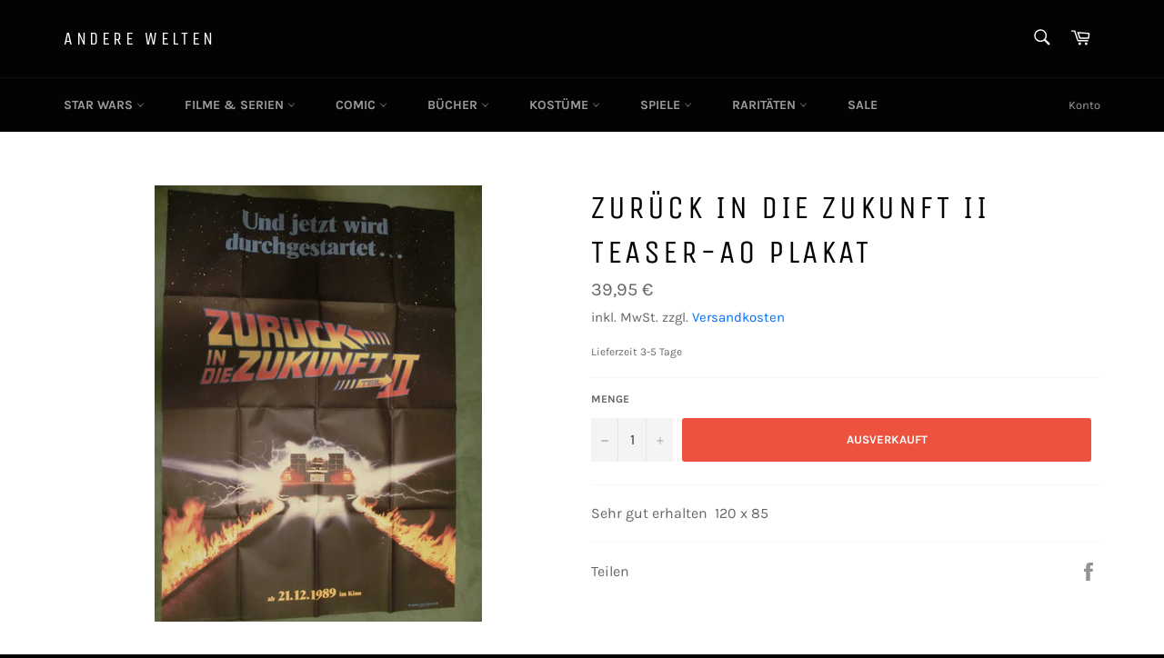

--- FILE ---
content_type: text/html; charset=utf-8
request_url: https://www.anderewelten.de/collections/original-filmplakate/products/zuruck-in-die-zukunft-ii-a0-plakat
body_size: 99233
content:
<!doctype html>
<html class="no-js" lang="de">
<head>





    <script>
        var sDomain = location.host;

        /****** Start thirdPartyScriptDefinition ******/
        (function(){
            window.thirdPartyScriptDefinition = [
                {
                    "src" : "tricorder/trekkie.storefront",
                    "cookie" : "_shopify_y",
                    "provider" : sDomain,
                    "description" : "",
                    "expires" : 0,
                    "domain" : sDomain,
                    "declaration" : 1,
                    "group" : "shopify"
                },{
                    "src" : "facebook",
                    "cookie" : "fr",
                    "provider" : "facebook.com",
                    "description" : "",
                    "expires" : 7776000,
                    "domain" : "facebook.com",
                    "declaration" : 1,
                    "group" : "facebook"
                },{
                    "src" : "facebook",
                    "cookie" : "_fbp",
                    "provider" : sDomain,
                    "description" : "",
                    "expires" : 7776000,
                    "domain" : sDomain,
                    "declaration" : 1,
                    "group" : "facebook"
                }, {
                    "src" : "google-analytics.com",
                    "cookie" : "_ga",
                    "provider" : sDomain,
                    "description" : "",
                    "expires" : 63072000,
                    "domain" : sDomain,
                    "declaration" : 1,
                    "group" : "google"
                },{
                    "src" : "googletagmanager.com",
                    "cookie" : "_ga",
                    "provider" : sDomain,
                    "description" : "",
                    "expires" : 63072000,
                    "domain" : sDomain,
                    "declaration" : 1,
                    "group" : "google"
                },{
                    "src" : "googletagmanager.com",
                    "cookie" : "_gid",
                    "provider" : sDomain,
                    "description" : "",
                    "expires" : 86400,
                    "domain" : sDomain,
                    "declaration" : 1,
                    "group" : "google"
                },{
                    "src" : "googletagmanager.com",
                    "cookie" : "_gat",
                    "provider" : sDomain,
                    "description" : "",
                    "expires" : 86400,
                    "domain" : sDomain,
                    "declaration" : 1,
                    "group" : "google"
                },{
                    "src" : "googleadservices.com",
                    "cookie" : "_ga",
                    "provider" : sDomain,
                    "description" : "",
                    "expires" : 63072000,
                    "domain" : sDomain,
                    "declaration" : 1,
                    "group" : "google"
                }
            ]
        })();
        /****** End thirdPartyScriptDefinition ******/

        /**
################################## BEECLEVER GMBH KOBLENZ ###################################
##### Copyright (c) 2019-present, beeclever GmbH Koblenz DE, All rights reserved.       #####
##### THE SOFTWARE IS PROVIDED 'AS IS', WITHOUT WARRANTY OF ANY KIND, EXPRESS OR        #####
##### IMPLIED, INCLUDING BUT NOT LIMITED TO THE WARRANTIES OF MERCHANTABILITY, FITNESS  #####
##### FOR A PARTICULAR PURPOSE AND NONINFRINGEMENT. IN NO EVENT SHALL THE AUTHORS OR    #####
##### COPYRIGHT HOLDERS BE LIABLE FOR ANY CLAIM, DAMAGES OR OTHER LIABILITY, WHETHER    #####
##### IN AN ACTION OF CONTRACT, TORT OR OTHERWISE, ARISING FROM, OUT OF OR IN           #####
##### CONNECTION WITH THE SOFTWARE OR THE USE OR OTHER DEALINGS IN THE SOFTWARE.        #####
#############################################################################################

#####  !!!IMPORTANT!!! !!!IMPORTANT!!! !!!IMPORTANT!!! !!!IMPORTANT!!! !!!IMPORTANT!!!  #####
#####                                                                                   #####
##### The contents of this file may not be changed. If the app is updated, we reserve   #####
##### the right to change this file at any time. Possible changes on your part will     #####
##### then be automatically discarded.                                                  #####
#############################################################################################
*/
var GDPR_LC_versionNr=20200904172227;var GDPR_LC_ZLoad=function(){       var sDomain=location.host;var defaultDefinition=[{"src":"facebook","cookie":"fr","provider":"facebook.com","description":"","expires":7776000,"domain":"facebook.com","declaration":1,"group":"facebook"},{"src":"facebook","cookie":"_fbp","provider":sDomain,"description":"","expires":7776000,"domain":sDomain,"declaration":1,"group":"facebook"},{"src":"google-analytics.com","cookie":"_ga","provider":sDomain,"description":"","expires":63072000,"domain":sDomain,"declaration":1,"group":"google"},{"src":"googletagmanager.com","cookie":"_ga","provider":sDomain,"description":"","expires":63072000,"domain":sDomain,"declaration":1,"group":"google"},{"src":"googletagmanager.com","cookie":"_gid","provider":sDomain,"description":"","expires":86400,"domain":sDomain,"declaration":1,"group":"google"},{"src":"googletagmanager.com","cookie":"_gat","provider":sDomain,"description":"","expires":86400,"domain":sDomain,"declaration":1,"group":"google"},{"src":"googleadservices.com","cookie":"_ga","provider":sDomain,"description":"","expires":63072000,"domain":sDomain,"declaration":1,"group":"google"}];if(window.thirdPartyScriptDefinition===undefined){window.thirdPartyScriptDefinition=[];defaultDefinition.forEach(function(value){window.thirdPartyScriptDefinition.push(value)})}else{var exist=false;defaultDefinition.forEach(function(script){window.thirdPartyScriptDefinition.forEach(function(value){if(value.src===script.src&&value.cookie===script.cookie){exist=true}});if(!exist){window.thirdPartyScriptDefinition.push(script)}})} (function polyfill(){if(!Array.from){Array.from=(function(){var toStr=Object.prototype.toString;var isCallable=function(fn){return typeof fn==='function'||toStr.call(fn)==='[object Function]'};var toInteger=function(value){var number=Number(value);if(isNaN(number)){return 0} if(number===0||!isFinite(number)){return number} return(number>0?1:-1)*Math.floor(Math.abs(number))};var maxSafeInteger=Math.pow(2,53)-1;var toLength=function(value){var len=toInteger(value);return Math.min(Math.max(len,0),maxSafeInteger)};return function from(arrayLike){var C=this;var items=Object(arrayLike);if(arrayLike==null){throw new TypeError('Array.from requires an array-like object - not null or undefined')} var mapFn=arguments.length>1?arguments[1]:void undefined;var T;if(typeof mapFn!=='undefined'){if(!isCallable(mapFn)){throw new TypeError('Array.from: when provided, the second argument must be a function')} if(arguments.length>2){T=arguments[2]}} var len=toLength(items.length);var A=isCallable(C)?Object(new C(len)):new Array(len);var k=0;var kValue;while(k<len){kValue=items[k];if(mapFn){A[k]=typeof T==='undefined'?mapFn(kValue,k):mapFn.call(T,kValue,k)}else{A[k]=kValue} k+=1} A.length=len;return A}}())}})();window.BC_JSON_ObjectBypass={"_ab":{"description":"Used in connection with access to admin.","provider":"Shopify","recommendation":"0","editable":"false","deletable":"false","set":"0"},"_orig_referrer":{"description":"Used in connection with shopping cart.","provider":"Shopify","recommendation":"0","editable":"false","deletable":"false","set":"0"},"_landing_page":{"description":"Track landing pages.","provider":"Shopify","recommendation":"0","editable":"false","deletable":"false","set":"0"},"_secure_session_id":{"description":"Used in connection with navigation through a storefront.","provider":"Shopify","recommendation":"0","editable":"false","deletable":"false","set":"0"},"__cfduid":{"description":"The _cfduid cookie helps Cloudflare detect malicious visitors to our Customers’ websites and minimizes blocking legitimate users.","provider":"Cloudflare","recommendation":"0","editable":"false","deletable":"false","set":"0"},"Cart":{"description":"Used in connection with shopping cart.","provider":"Shopify","recommendation":"0","editable":"false","deletable":"false","set":"0"},"cart":{"description":"Used in connection with shopping cart.","provider":"Shopify","recommendation":"0","editable":"false","deletable":"false","set":"0"},"cart_sig":{"description":"Used in connection with checkout.","provider":"Shopify","recommendation":"0","editable":"false","deletable":"false","set":"0"},"cart_ts":{"description":"Used in connection with checkout.","provider":"Shopify","recommendation":"0","editable":"false","deletable":"false","set":"0"},"checkout_token":{"description":"Used in connection with checkout.","provider":"Shopify","recommendation":"0","editable":"false","deletable":"false","set":"0"},"Secret":{"description":"Used in connection with checkout.","provider":"Shopify","recommendation":"0","editable":"false","deletable":"false","set":"0"},"secure_customer_sig":{"description":"Used in connection with customer login.","provider":"Shopify","recommendation":"0","editable":"false","deletable":"false","set":"0"},"storefront_digest":{"description":"Used in connection with customer login.","provider":"Shopify","recommendation":"0","editable":"false","deletable":"false","set":"0"},"XSRF-TOKEN":{"description":"Used in connection with GDPR legal Cookie.","provider":"GDPR Legal Cookie","recommendation":"0","editable":"false","deletable":"false","set":"0"},"gdpr_legal_cookie_session":{"description":"Used in connection with GDPR legal Cookie.","provider":"GDPR Legal Cookie","recommendation":"0","editable":"false","deletable":"false","set":"0"},"_bc_c_set":{"description":"Used in connection with GDPR legal Cookie.","provider":"GDPR Legal Cookie","recommendation":"0","editable":"false","deletable":"false","set":"0","optIn":true,"live":"1"},"_s":{"description":"Shopify analytics.","provider":"Shopify","recommendation":"1","editable":"true","deletable":"false","set":"1"},"_shopify_fs":{"description":"Shopify analytics.","provider":"Shopify","recommendation":"1","editable":"true","deletable":"false","set":"1"},"_shopify_s":{"description":"Shopify analytics.","provider":"Shopify","recommendation":"1","editable":"true","deletable":"false","set":"1"},"_shopify_sa_p":{"description":"Shopify analytics relating to marketing \u0026 referrals.","provider":"Shopify","recommendation":"1","editable":"true","deletable":"false","set":"1"},"_shopify_sa_t":{"description":"Shopify analytics relating to marketing \u0026 referrals.","provider":"Shopify","recommendation":"1","editable":"true","deletable":"false","set":"1"},"Facebook Pixel":{"description":"Verwendung von Facebook Marketing Pixel","recommendation":"1","editable":"true","deletable":"true","set":"1"}};var shopifyCookies={'_s':!1,'_shopify_fs':!1,'_shopify_s':!1,'_shopify_y':!1,'_y':!1,'_shopify_sa_p':!1,'_shopify_sa_t':!1,'_shopify_uniq':!1,'_shopify_visit':!1,'tracked_start_checkout':!1,'bc_trekkie_fbp_custom':!1};function setBC_GDPR_LEGAL_custom_cookies(){window['BC_GDPR_LEGAL_custom_cookies']=window['BC_GDPR_LEGAL_custom_cookies']||{};window['BC_GDPR_LEGAL_custom_cookies']['list']=window['BC_GDPR_LEGAL_custom_cookies']['list']||{};if('GDPR_legal_cookie'in localStorage){window['BC_GDPR_LEGAL_custom_cookies']['list']=JSON.parse(window.localStorage.getItem('GDPR_legal_cookie'))}};setBC_GDPR_LEGAL_custom_cookies();(function(){var hasConsent=!1;Array.from(Object.keys(window['BC_GDPR_LEGAL_custom_cookies']['list'])).forEach(function(c){if(shopifyCookies.hasOwnProperty(c)&&window['BC_GDPR_LEGAL_custom_cookies']['list'][c].userSetting){hasConsent=!0}});var wt=window.trekkie,ws=window.ShopifyAnalytics;if(!hasConsent&&wt!==undefined){wt=[],wt.integrations=wt.integrations||!0,ws=ws.lib=ws.meta=ws.meta.page={},ws.lib.track=function(){}}})();window.BC_GDPR_2ce3a13160348f524c8cc9={'google':[            ],    'facebook':"271192887207165",  '_bc_c_set':'customScript','customScriptsSRC':[]};window.bc_tagManagerTasks={"bc_tgm_aw":"google","bc_tgm_gtm":"google","bc_tgm_ua":"google","bc_tgm_fbp":"facebook","any":"any","_bc_c_set":"customScript"};var wl=whiteList=["recaptcha","notifications.google"];var GDPR_LC_scriptPath='gdpr-legal-cookie.beeclever.app';if(window.GDPR_LC_Beta_activate!==undefined&&window.GDPR_LC_Beta_activate){GDPR_LC_scriptPath='cookieapp-staging.beeclever.app'} wl.push(GDPR_LC_scriptPath);   var checkIsBlackListed=function(src){setBC_GDPR_LEGAL_custom_cookies();if(src===null){return null} if(!!window.TrustedScriptURL&&src instanceof TrustedScriptURL){src=src.toString()} var r=!1;for(var x=thirdPartyScriptDefinition.length-1;x>=0;x--){var bSrc=thirdPartyScriptDefinition[x]['src'];if(src.indexOf(bSrc)!==-1&&src.toLowerCase().indexOf('jquery')===-1){r=x}} wl.forEach(function(wSrc){if(src.indexOf(wSrc)!==-1){r=false}});if(r!==false){function getTCookieName(name,index){var tCookieObject=thirdPartyScriptDefinition[index];if(tCookieObject!==undefined){var cookies=[];thirdPartyScriptDefinition.forEach(function(cookie){if(cookie['src']===tCookieObject['src']){cookies.push(cookie)}});var tCookieName=tCookieObject['cookie'];if(tCookieObject['domain']!==document.location.host){tCookieName=tCookieObject['cookie']+'$%bc%$'+tCookieObject['domain']} if(tCookieName===name&&tCookieObject['domain']===window['BC_GDPR_LEGAL_custom_cookies']['list'][name]['domain']){if(window['BC_GDPR_LEGAL_custom_cookies']['list'][name]['userSetting']){index=!1}} cookies.forEach(function(cookie){if(window['BC_GDPR_LEGAL_custom_cookies']['list'][cookie['cookie']]!==undefined&&window['BC_GDPR_LEGAL_custom_cookies']['list'][cookie['cookie']]['userSetting']){index=!1}});return index} return!1};var cookieListKeys=Array.from(Object.keys(window['BC_GDPR_LEGAL_custom_cookies']['list']));if(cookieListKeys.length>0){Array.from(Object.keys(window['BC_GDPR_LEGAL_custom_cookies']['list'])).forEach(function(cookieName){r=getTCookieName(cookieName.toString(),r)})}else{for(var x=thirdPartyScriptDefinition.length-1;x>=0;x--){var tCookie=thirdPartyScriptDefinition[x];if(src.indexOf(tCookie['src'])!==-1){r=tCookie['cookie']+'$%bc%$'+tCookie['domain']}} return r}} return r};document.createElement=function(create){return function(){var ret=create.apply(this,arguments);if(ret.tagName.toLowerCase()==="script"){} Object.defineProperty(ret,'src',{get:function(){return this.getAttribute('src')},set:function(v){var blackListed=checkIsBlackListed(v);var fName=!1;try{create.arguments}catch(e){var caller=e.stack.split('\n');var x=0;for(;x<caller.length;x++){caller[x]=caller[x].trim();caller[x]=caller[x].replace('at ','');caller[x]=caller[x].substr(0,caller[x].indexOf(' '));caller[x]=caller[x].replace('Array.','')} for(;x>=0;x--){if(caller[x]==='ICS'&&x>0){if(caller[x-1]in window['BC_GDPR_LEGAL_custom_cookies']['list']){fName=caller[x-1]}}}} if(fName===!1&&blackListed!==!1){this.setAttribute('type','javascript/blocked');this.setAttribute('cookie',blackListed)} if(fName){this.setAttribute("data-callerName",fName)} this.setAttribute('src',v);return!0}});return ret}}(document.createElement);(function(){window.scriptElementsHidden=window.scriptElementsHidden||[];window.callbackFunc=function(elem,args){for(var x=0;x<elem.length;x++){if(elem[x]===null||elem[x]===undefined||elem[x]['nodeName']===undefined){return} if(elem[x]['nodeName'].toLowerCase()=='script'){if(elem[x].hasAttribute('src')&&elem[x].getAttribute('src').indexOf('.beeclever.app/')!==-1){if(document.querySelector('[src="https://cookieapp-staging.beeclever.app/js/get-script.php"]')!==null){elem[x]=document.createElement('script');elem[x].setAttribute('bc_empty_script_tag','')}} if(elem[x]['type']=='javascript/blocked'){window.scriptElementsHidden.push(elem[x]);elem[x]=document.createElement('script');elem[x].setAttribute('bc_empty_script_tag','')}}}};window._a=Element.prototype.appendChild;Element.prototype.appendChild=function(){window.callbackFunc.call(this,arguments);return window._a.apply(this,arguments)};window._b=Element.prototype.append;Element.prototype.append=function(){window.callbackFunc.call(this,arguments);return window._b.apply(this,arguments)};window._c=Element.prototype.insertBefore;Element.prototype.insertBefore=function(){window.callbackFunc.call(this,arguments);return window._c.apply(this,arguments)};window._d=Element.prototype.replaceChild;Element.prototype.replaceChild=function(){window.callbackFunc.call(this,arguments);return window._d.apply(this,arguments)};window._e=Element.prototype.insertNode;Element.prototype.insertNode=function(){window.callbackFunc.call(this,arguments);return window._e.apply(this,arguments)}})();if(!window.msCrypto){Array.from(document.head.querySelectorAll('[bc_empty_script_tag=""]')).forEach(function(script){script.remove()})}};if(window.GDPR_LC_ZLoad_loaded===undefined){GDPR_LC_ZLoad();window.GDPR_LC_ZLoad_loaded=true}


        

        var customCookies = {
            "testCookie" : true
        };

        function BC_GDPR_CustomScriptForShop () {
            return [

                function testCookie () {
                    // your additional script
                }

                
            ];
        }

    </script>


  <meta charset="utf-8">
  <meta http-equiv="X-UA-Compatible" content="IE=edge,chrome=1">
  <meta name="viewport" content="width=device-width,initial-scale=1">
  <meta name="theme-color" content="#030303">
  
  <meta name="facebook-domain-verification" content="pxa0qjk7z7vfqabolvo65sk1oa7xqi" />
  
    <link rel="shortcut icon" href="//www.anderewelten.de/cdn/shop/files/Unbenannt-2_32x32.png?v=1613760656" type="image/png">
  
  <link rel="canonical" href="https://www.anderewelten.de/products/zuruck-in-die-zukunft-ii-a0-plakat">
  <title>
  Zurück in die Zukunft II Teaser-A0 Plakat &ndash; Andere Welten 
  </title>
  
    <meta name="description" content="Sehr gut erhalten  120 x 85">
  
  <!-- /snippets/social-meta-tags.liquid -->




<meta property="og:site_name" content="Andere Welten ">
<meta property="og:url" content="https://www.anderewelten.de/products/zuruck-in-die-zukunft-ii-a0-plakat">
<meta property="og:title" content="Zurück in die Zukunft II Teaser-A0 Plakat">
<meta property="og:type" content="product">
<meta property="og:description" content="Sehr gut erhalten  120 x 85">

  <meta property="og:price:amount" content="39,95">
  <meta property="og:price:currency" content="EUR">

<meta property="og:image" content="http://www.anderewelten.de/cdn/shop/files/CIMG3311_1200x1200.jpg?v=1705859133">
<meta property="og:image:secure_url" content="https://www.anderewelten.de/cdn/shop/files/CIMG3311_1200x1200.jpg?v=1705859133">


<meta name="twitter:card" content="summary_large_image">
<meta name="twitter:title" content="Zurück in die Zukunft II Teaser-A0 Plakat">
<meta name="twitter:description" content="Sehr gut erhalten  120 x 85">

  <script>
    document.documentElement.className = document.documentElement.className.replace('no-js', 'js');
  </script>
  <link href="//www.anderewelten.de/cdn/shop/t/2/assets/theme.scss.css?v=106372567978664594091762625336" rel="stylesheet" type="text/css" media="all" />
  <script>
    window.theme = window.theme || {};
    theme.strings = {
      stockAvailable: "1 übrig",
      addToCart: "In den Warenkorb legen",
      soldOut: "Ausverkauft",
      unavailable: "Nicht verfügbar",
      noStockAvailable: "Der Artikel konnte nicht in Ihren Warenkorb gelegt werden, da nicht genug Einheiten auf Lager sind.",
      willNotShipUntil: "Wird nach dem [date] versendet",
      willBeInStockAfter: "Wird nach dem [date] auf Lager sein",
      totalCartDiscount: "Sie sparen [savings]",
      addressError: "Kann die Adresse nicht finden",
      addressNoResults: "Keine Ergebnisse für diese Adresse",
      addressQueryLimit: "Sie haben die Nutzungsgrenze der Google-API überschritten. Sie sollten über ein Upgrade auf einen \u003ca href=\"https:\/\/developers.google.com\/maps\/premium\/usage-limits\"\u003ePremium-Plan\u003c\/a\u003e nachdenken.",
      authError: "Es gab ein Problem bei Google Maps API Konto zu authentifizieren.",
      slideNumber: "Folie [slide_number], aktuell"
    };
  </script>
  <script src="//www.anderewelten.de/cdn/shop/t/2/assets/lazysizes.min.js?v=56045284683979784691583578813" async="async"></script>
  
  <script src="//www.anderewelten.de/cdn/shop/t/2/assets/vendor.js?v=59352919779726365461583578815" defer="defer"></script>
  
    <script>
      window.theme = window.theme || {};
      theme.moneyFormat = "{{ amount_with_comma_separator }} €";
    </script>
  
  <script src="//www.anderewelten.de/cdn/shop/t/2/assets/theme.js?v=6835833555623122051587923254" defer="defer"></script>
  <script src="https://smarteucookiebanner.upsell-apps.com/gdpr_adapter.js?shop=andere-welten.myshopify.com" type="application/javascript"></script>
  <script>window.performance && window.performance.mark && window.performance.mark('shopify.content_for_header.start');</script><meta id="shopify-digital-wallet" name="shopify-digital-wallet" content="/34964439180/digital_wallets/dialog">
<meta name="shopify-checkout-api-token" content="9ca7edf773b910763aa741539a7071a1">
<meta id="in-context-paypal-metadata" data-shop-id="34964439180" data-venmo-supported="false" data-environment="production" data-locale="de_DE" data-paypal-v4="true" data-currency="EUR">
<link rel="alternate" type="application/json+oembed" href="https://www.anderewelten.de/products/zuruck-in-die-zukunft-ii-a0-plakat.oembed">
<script async="async" src="/checkouts/internal/preloads.js?locale=de-DE"></script>
<script id="shopify-features" type="application/json">{"accessToken":"9ca7edf773b910763aa741539a7071a1","betas":["rich-media-storefront-analytics"],"domain":"www.anderewelten.de","predictiveSearch":true,"shopId":34964439180,"locale":"de"}</script>
<script>var Shopify = Shopify || {};
Shopify.shop = "andere-welten.myshopify.com";
Shopify.locale = "de";
Shopify.currency = {"active":"EUR","rate":"1.0"};
Shopify.country = "DE";
Shopify.theme = {"name":"Venture","id":90262864012,"schema_name":"Venture","schema_version":"11.0.7","theme_store_id":775,"role":"main"};
Shopify.theme.handle = "null";
Shopify.theme.style = {"id":null,"handle":null};
Shopify.cdnHost = "www.anderewelten.de/cdn";
Shopify.routes = Shopify.routes || {};
Shopify.routes.root = "/";</script>
<script type="module">!function(o){(o.Shopify=o.Shopify||{}).modules=!0}(window);</script>
<script>!function(o){function n(){var o=[];function n(){o.push(Array.prototype.slice.apply(arguments))}return n.q=o,n}var t=o.Shopify=o.Shopify||{};t.loadFeatures=n(),t.autoloadFeatures=n()}(window);</script>
<script id="shop-js-analytics" type="application/json">{"pageType":"product"}</script>
<script defer="defer" async type="module" src="//www.anderewelten.de/cdn/shopifycloud/shop-js/modules/v2/client.init-shop-cart-sync_XknANqpX.de.esm.js"></script>
<script defer="defer" async type="module" src="//www.anderewelten.de/cdn/shopifycloud/shop-js/modules/v2/chunk.common_DvdeXi9P.esm.js"></script>
<script type="module">
  await import("//www.anderewelten.de/cdn/shopifycloud/shop-js/modules/v2/client.init-shop-cart-sync_XknANqpX.de.esm.js");
await import("//www.anderewelten.de/cdn/shopifycloud/shop-js/modules/v2/chunk.common_DvdeXi9P.esm.js");

  window.Shopify.SignInWithShop?.initShopCartSync?.({"fedCMEnabled":true,"windoidEnabled":true});

</script>
<script id="__st">var __st={"a":34964439180,"offset":3600,"reqid":"bec60a50-d601-40e8-92f5-013b0b502cd1-1768858249","pageurl":"www.anderewelten.de\/collections\/original-filmplakate\/products\/zuruck-in-die-zukunft-ii-a0-plakat","u":"8e954fa34413","p":"product","rtyp":"product","rid":8576300318988};</script>
<script>window.ShopifyPaypalV4VisibilityTracking = true;</script>
<script id="captcha-bootstrap">!function(){'use strict';const t='contact',e='account',n='new_comment',o=[[t,t],['blogs',n],['comments',n],[t,'customer']],c=[[e,'customer_login'],[e,'guest_login'],[e,'recover_customer_password'],[e,'create_customer']],r=t=>t.map((([t,e])=>`form[action*='/${t}']:not([data-nocaptcha='true']) input[name='form_type'][value='${e}']`)).join(','),a=t=>()=>t?[...document.querySelectorAll(t)].map((t=>t.form)):[];function s(){const t=[...o],e=r(t);return a(e)}const i='password',u='form_key',d=['recaptcha-v3-token','g-recaptcha-response','h-captcha-response',i],f=()=>{try{return window.sessionStorage}catch{return}},m='__shopify_v',_=t=>t.elements[u];function p(t,e,n=!1){try{const o=window.sessionStorage,c=JSON.parse(o.getItem(e)),{data:r}=function(t){const{data:e,action:n}=t;return t[m]||n?{data:e,action:n}:{data:t,action:n}}(c);for(const[e,n]of Object.entries(r))t.elements[e]&&(t.elements[e].value=n);n&&o.removeItem(e)}catch(o){console.error('form repopulation failed',{error:o})}}const l='form_type',E='cptcha';function T(t){t.dataset[E]=!0}const w=window,h=w.document,L='Shopify',v='ce_forms',y='captcha';let A=!1;((t,e)=>{const n=(g='f06e6c50-85a8-45c8-87d0-21a2b65856fe',I='https://cdn.shopify.com/shopifycloud/storefront-forms-hcaptcha/ce_storefront_forms_captcha_hcaptcha.v1.5.2.iife.js',D={infoText:'Durch hCaptcha geschützt',privacyText:'Datenschutz',termsText:'Allgemeine Geschäftsbedingungen'},(t,e,n)=>{const o=w[L][v],c=o.bindForm;if(c)return c(t,g,e,D).then(n);var r;o.q.push([[t,g,e,D],n]),r=I,A||(h.body.append(Object.assign(h.createElement('script'),{id:'captcha-provider',async:!0,src:r})),A=!0)});var g,I,D;w[L]=w[L]||{},w[L][v]=w[L][v]||{},w[L][v].q=[],w[L][y]=w[L][y]||{},w[L][y].protect=function(t,e){n(t,void 0,e),T(t)},Object.freeze(w[L][y]),function(t,e,n,w,h,L){const[v,y,A,g]=function(t,e,n){const i=e?o:[],u=t?c:[],d=[...i,...u],f=r(d),m=r(i),_=r(d.filter((([t,e])=>n.includes(e))));return[a(f),a(m),a(_),s()]}(w,h,L),I=t=>{const e=t.target;return e instanceof HTMLFormElement?e:e&&e.form},D=t=>v().includes(t);t.addEventListener('submit',(t=>{const e=I(t);if(!e)return;const n=D(e)&&!e.dataset.hcaptchaBound&&!e.dataset.recaptchaBound,o=_(e),c=g().includes(e)&&(!o||!o.value);(n||c)&&t.preventDefault(),c&&!n&&(function(t){try{if(!f())return;!function(t){const e=f();if(!e)return;const n=_(t);if(!n)return;const o=n.value;o&&e.removeItem(o)}(t);const e=Array.from(Array(32),(()=>Math.random().toString(36)[2])).join('');!function(t,e){_(t)||t.append(Object.assign(document.createElement('input'),{type:'hidden',name:u})),t.elements[u].value=e}(t,e),function(t,e){const n=f();if(!n)return;const o=[...t.querySelectorAll(`input[type='${i}']`)].map((({name:t})=>t)),c=[...d,...o],r={};for(const[a,s]of new FormData(t).entries())c.includes(a)||(r[a]=s);n.setItem(e,JSON.stringify({[m]:1,action:t.action,data:r}))}(t,e)}catch(e){console.error('failed to persist form',e)}}(e),e.submit())}));const S=(t,e)=>{t&&!t.dataset[E]&&(n(t,e.some((e=>e===t))),T(t))};for(const o of['focusin','change'])t.addEventListener(o,(t=>{const e=I(t);D(e)&&S(e,y())}));const B=e.get('form_key'),M=e.get(l),P=B&&M;t.addEventListener('DOMContentLoaded',(()=>{const t=y();if(P)for(const e of t)e.elements[l].value===M&&p(e,B);[...new Set([...A(),...v().filter((t=>'true'===t.dataset.shopifyCaptcha))])].forEach((e=>S(e,t)))}))}(h,new URLSearchParams(w.location.search),n,t,e,['guest_login'])})(!0,!0)}();</script>
<script integrity="sha256-4kQ18oKyAcykRKYeNunJcIwy7WH5gtpwJnB7kiuLZ1E=" data-source-attribution="shopify.loadfeatures" defer="defer" src="//www.anderewelten.de/cdn/shopifycloud/storefront/assets/storefront/load_feature-a0a9edcb.js" crossorigin="anonymous"></script>
<script data-source-attribution="shopify.dynamic_checkout.dynamic.init">var Shopify=Shopify||{};Shopify.PaymentButton=Shopify.PaymentButton||{isStorefrontPortableWallets:!0,init:function(){window.Shopify.PaymentButton.init=function(){};var t=document.createElement("script");t.src="https://www.anderewelten.de/cdn/shopifycloud/portable-wallets/latest/portable-wallets.de.js",t.type="module",document.head.appendChild(t)}};
</script>
<script data-source-attribution="shopify.dynamic_checkout.buyer_consent">
  function portableWalletsHideBuyerConsent(e){var t=document.getElementById("shopify-buyer-consent"),n=document.getElementById("shopify-subscription-policy-button");t&&n&&(t.classList.add("hidden"),t.setAttribute("aria-hidden","true"),n.removeEventListener("click",e))}function portableWalletsShowBuyerConsent(e){var t=document.getElementById("shopify-buyer-consent"),n=document.getElementById("shopify-subscription-policy-button");t&&n&&(t.classList.remove("hidden"),t.removeAttribute("aria-hidden"),n.addEventListener("click",e))}window.Shopify?.PaymentButton&&(window.Shopify.PaymentButton.hideBuyerConsent=portableWalletsHideBuyerConsent,window.Shopify.PaymentButton.showBuyerConsent=portableWalletsShowBuyerConsent);
</script>
<script data-source-attribution="shopify.dynamic_checkout.cart.bootstrap">document.addEventListener("DOMContentLoaded",(function(){function t(){return document.querySelector("shopify-accelerated-checkout-cart, shopify-accelerated-checkout")}if(t())Shopify.PaymentButton.init();else{new MutationObserver((function(e,n){t()&&(Shopify.PaymentButton.init(),n.disconnect())})).observe(document.body,{childList:!0,subtree:!0})}}));
</script>
<link id="shopify-accelerated-checkout-styles" rel="stylesheet" media="screen" href="https://www.anderewelten.de/cdn/shopifycloud/portable-wallets/latest/accelerated-checkout-backwards-compat.css" crossorigin="anonymous">
<style id="shopify-accelerated-checkout-cart">
        #shopify-buyer-consent {
  margin-top: 1em;
  display: inline-block;
  width: 100%;
}

#shopify-buyer-consent.hidden {
  display: none;
}

#shopify-subscription-policy-button {
  background: none;
  border: none;
  padding: 0;
  text-decoration: underline;
  font-size: inherit;
  cursor: pointer;
}

#shopify-subscription-policy-button::before {
  box-shadow: none;
}

      </style>

<script>window.performance && window.performance.mark && window.performance.mark('shopify.content_for_header.end');</script>
  <meta name="google-site-verification" content="mTJP9GsL9HL5g0E8HxOGjiEGsJIPxypEIC79eYJ7bHg" />
<!-- BEGIN app block: shopify://apps/complianz-gdpr-cookie-consent/blocks/bc-block/e49729f0-d37d-4e24-ac65-e0e2f472ac27 -->

    
    
    
<link id='complianz-css' rel="stylesheet" href=https://cdn.shopify.com/extensions/019a2fb2-ee57-75e6-ac86-acfd14822c1d/gdpr-legal-cookie-74/assets/complainz.css media="print" onload="this.media='all'">
    <style>
        #Compliance-iframe.Compliance-iframe-branded > div.purposes-header,
        #Compliance-iframe.Compliance-iframe-branded > div.cmplc-cmp-header,
        #purposes-container > div.purposes-header,
        #Compliance-cs-banner .Compliance-cs-brand {
            background-color: #FFFFFF !important;
            color: #0A0A0A!important;
        }
        #Compliance-iframe.Compliance-iframe-branded .purposes-header .cmplc-btn-cp ,
        #Compliance-iframe.Compliance-iframe-branded .purposes-header .cmplc-btn-cp:hover,
        #Compliance-iframe.Compliance-iframe-branded .purposes-header .cmplc-btn-back:hover  {
            background-color: #ffffff !important;
            opacity: 1 !important;
        }
        #Compliance-cs-banner .cmplc-toggle .cmplc-toggle-label {
            color: #FFFFFF!important;
        }
        #Compliance-iframe.Compliance-iframe-branded .purposes-header .cmplc-btn-cp:hover,
        #Compliance-iframe.Compliance-iframe-branded .purposes-header .cmplc-btn-back:hover {
            background-color: #0A0A0A!important;
            color: #FFFFFF!important;
        }
        #Compliance-cs-banner #Compliance-cs-title {
            font-size: 14px !important;
        }
        #Compliance-cs-banner .Compliance-cs-content,
        #Compliance-cs-title,
        .cmplc-toggle-checkbox.granular-control-checkbox span {
            background-color: #FFFFFF !important;
            color: #0A0A0A !important;
            font-size: 14px !important;
        }
        #Compliance-cs-banner .Compliance-cs-close-btn {
            font-size: 14px !important;
            background-color: #FFFFFF !important;
        }
        #Compliance-cs-banner .Compliance-cs-opt-group {
            color: #FFFFFF !important;
        }
        #Compliance-cs-banner .Compliance-cs-opt-group button,
        .Compliance-alert button.Compliance-button-cancel {
            background-color: #007BBC!important;
            color: #FFFFFF!important;
        }
        #Compliance-cs-banner .Compliance-cs-opt-group button.Compliance-cs-accept-btn,
        #Compliance-cs-banner .Compliance-cs-opt-group button.Compliance-cs-btn-primary,
        .Compliance-alert button.Compliance-button-confirm {
            background-color: #007BBC !important;
            color: #FFFFFF !important;
        }
        #Compliance-cs-banner .Compliance-cs-opt-group button.Compliance-cs-reject-btn {
            background-color: #007BBC!important;
            color: #FFFFFF!important;
        }

        #Compliance-cs-banner .Compliance-banner-content button {
            cursor: pointer !important;
            color: currentColor !important;
            text-decoration: underline !important;
            border: none !important;
            background-color: transparent !important;
            font-size: 100% !important;
            padding: 0 !important;
        }

        #Compliance-cs-banner .Compliance-cs-opt-group button {
            border-radius: 4px !important;
            padding-block: 10px !important;
        }
        @media (min-width: 640px) {
            #Compliance-cs-banner.Compliance-cs-default-floating:not(.Compliance-cs-top):not(.Compliance-cs-center) .Compliance-cs-container, #Compliance-cs-banner.Compliance-cs-default-floating:not(.Compliance-cs-bottom):not(.Compliance-cs-center) .Compliance-cs-container, #Compliance-cs-banner.Compliance-cs-default-floating.Compliance-cs-center:not(.Compliance-cs-top):not(.Compliance-cs-bottom) .Compliance-cs-container {
                width: 560px !important;
            }
            #Compliance-cs-banner.Compliance-cs-default-floating:not(.Compliance-cs-top):not(.Compliance-cs-center) .Compliance-cs-opt-group, #Compliance-cs-banner.Compliance-cs-default-floating:not(.Compliance-cs-bottom):not(.Compliance-cs-center) .Compliance-cs-opt-group, #Compliance-cs-banner.Compliance-cs-default-floating.Compliance-cs-center:not(.Compliance-cs-top):not(.Compliance-cs-bottom) .Compliance-cs-opt-group {
                flex-direction: row !important;
            }
            #Compliance-cs-banner .Compliance-cs-opt-group button:not(:last-of-type),
            #Compliance-cs-banner .Compliance-cs-opt-group button {
                margin-right: 4px !important;
            }
            #Compliance-cs-banner .Compliance-cs-container .Compliance-cs-brand {
                position: absolute !important;
                inset-block-start: 6px;
            }
        }
        #Compliance-cs-banner.Compliance-cs-default-floating:not(.Compliance-cs-top):not(.Compliance-cs-center) .Compliance-cs-opt-group > div, #Compliance-cs-banner.Compliance-cs-default-floating:not(.Compliance-cs-bottom):not(.Compliance-cs-center) .Compliance-cs-opt-group > div, #Compliance-cs-banner.Compliance-cs-default-floating.Compliance-cs-center:not(.Compliance-cs-top):not(.Compliance-cs-bottom) .Compliance-cs-opt-group > div {
            flex-direction: row-reverse;
            width: 100% !important;
        }

        .Compliance-cs-brand-badge-outer, .Compliance-cs-brand-badge, #Compliance-cs-banner.Compliance-cs-default-floating.Compliance-cs-bottom .Compliance-cs-brand-badge-outer,
        #Compliance-cs-banner.Compliance-cs-default.Compliance-cs-bottom .Compliance-cs-brand-badge-outer,
        #Compliance-cs-banner.Compliance-cs-default:not(.Compliance-cs-left) .Compliance-cs-brand-badge-outer,
        #Compliance-cs-banner.Compliance-cs-default-floating:not(.Compliance-cs-left) .Compliance-cs-brand-badge-outer {
            display: none !important
        }

        #Compliance-cs-banner:not(.Compliance-cs-top):not(.Compliance-cs-bottom) .Compliance-cs-container.Compliance-cs-themed {
            flex-direction: row !important;
        }

        #Compliance-cs-banner #Compliance-cs-title,
        #Compliance-cs-banner #Compliance-cs-custom-title {
            justify-self: center !important;
            font-size: 14px !important;
            font-family: -apple-system,sans-serif !important;
            margin-inline: auto !important;
            width: 55% !important;
            text-align: center;
            font-weight: 600;
            visibility: unset;
        }

        @media (max-width: 640px) {
            #Compliance-cs-banner #Compliance-cs-title,
            #Compliance-cs-banner #Compliance-cs-custom-title {
                display: block;
            }
        }

        #Compliance-cs-banner .Compliance-cs-brand img {
            max-width: 110px !important;
            min-height: 32px !important;
        }
        #Compliance-cs-banner .Compliance-cs-container .Compliance-cs-brand {
            background: none !important;
            padding: 0px !important;
            margin-block-start:10px !important;
            margin-inline-start:16px !important;
        }

        #Compliance-cs-banner .Compliance-cs-opt-group button {
            padding-inline: 4px !important;
        }

    </style>
    
    
    
    

    <script type="text/javascript">
        function loadScript(src) {
            return new Promise((resolve, reject) => {
                const s = document.createElement("script");
                s.src = src;
                s.charset = "UTF-8";
                s.onload = resolve;
                s.onerror = reject;
                document.head.appendChild(s);
            });
        }

        function filterGoogleConsentModeURLs(domainsArray) {
            const googleConsentModeComplianzURls = [
                // 197, # Google Tag Manager:
                {"domain":"s.www.googletagmanager.com", "path":""},
                {"domain":"www.tagmanager.google.com", "path":""},
                {"domain":"www.googletagmanager.com", "path":""},
                {"domain":"googletagmanager.com", "path":""},
                {"domain":"tagassistant.google.com", "path":""},
                {"domain":"tagmanager.google.com", "path":""},

                // 2110, # Google Analytics 4:
                {"domain":"www.analytics.google.com", "path":""},
                {"domain":"www.google-analytics.com", "path":""},
                {"domain":"ssl.google-analytics.com", "path":""},
                {"domain":"google-analytics.com", "path":""},
                {"domain":"analytics.google.com", "path":""},
                {"domain":"region1.google-analytics.com", "path":""},
                {"domain":"region1.analytics.google.com", "path":""},
                {"domain":"*.google-analytics.com", "path":""},
                {"domain":"www.googletagmanager.com", "path":"/gtag/js?id=G"},
                {"domain":"googletagmanager.com", "path":"/gtag/js?id=UA"},
                {"domain":"www.googletagmanager.com", "path":"/gtag/js?id=UA"},
                {"domain":"googletagmanager.com", "path":"/gtag/js?id=G"},

                // 177, # Google Ads conversion tracking:
                {"domain":"googlesyndication.com", "path":""},
                {"domain":"media.admob.com", "path":""},
                {"domain":"gmodules.com", "path":""},
                {"domain":"ad.ytsa.net", "path":""},
                {"domain":"dartmotif.net", "path":""},
                {"domain":"dmtry.com", "path":""},
                {"domain":"go.channelintelligence.com", "path":""},
                {"domain":"googleusercontent.com", "path":""},
                {"domain":"googlevideo.com", "path":""},
                {"domain":"gvt1.com", "path":""},
                {"domain":"links.channelintelligence.com", "path":""},
                {"domain":"obrasilinteirojoga.com.br", "path":""},
                {"domain":"pcdn.tcgmsrv.net", "path":""},
                {"domain":"rdr.tag.channelintelligence.com", "path":""},
                {"domain":"static.googleadsserving.cn", "path":""},
                {"domain":"studioapi.doubleclick.com", "path":""},
                {"domain":"teracent.net", "path":""},
                {"domain":"ttwbs.channelintelligence.com", "path":""},
                {"domain":"wtb.channelintelligence.com", "path":""},
                {"domain":"youknowbest.com", "path":""},
                {"domain":"doubleclick.net", "path":""},
                {"domain":"redirector.gvt1.com", "path":""},

                //116, # Google Ads Remarketing
                {"domain":"googlesyndication.com", "path":""},
                {"domain":"media.admob.com", "path":""},
                {"domain":"gmodules.com", "path":""},
                {"domain":"ad.ytsa.net", "path":""},
                {"domain":"dartmotif.net", "path":""},
                {"domain":"dmtry.com", "path":""},
                {"domain":"go.channelintelligence.com", "path":""},
                {"domain":"googleusercontent.com", "path":""},
                {"domain":"googlevideo.com", "path":""},
                {"domain":"gvt1.com", "path":""},
                {"domain":"links.channelintelligence.com", "path":""},
                {"domain":"obrasilinteirojoga.com.br", "path":""},
                {"domain":"pcdn.tcgmsrv.net", "path":""},
                {"domain":"rdr.tag.channelintelligence.com", "path":""},
                {"domain":"static.googleadsserving.cn", "path":""},
                {"domain":"studioapi.doubleclick.com", "path":""},
                {"domain":"teracent.net", "path":""},
                {"domain":"ttwbs.channelintelligence.com", "path":""},
                {"domain":"wtb.channelintelligence.com", "path":""},
                {"domain":"youknowbest.com", "path":""},
                {"domain":"doubleclick.net", "path":""},
                {"domain":"redirector.gvt1.com", "path":""}
            ];

            if (!Array.isArray(domainsArray)) { 
                return [];
            }

            const blockedPairs = new Map();
            for (const rule of googleConsentModeComplianzURls) {
                if (!blockedPairs.has(rule.domain)) {
                    blockedPairs.set(rule.domain, new Set());
                }
                blockedPairs.get(rule.domain).add(rule.path);
            }

            return domainsArray.filter(item => {
                const paths = blockedPairs.get(item.d);
                return !(paths && paths.has(item.p));
            });
        }

        function setupAutoblockingByDomain() {
            // autoblocking by domain
            const autoblockByDomainArray = [];
            const prefixID = '10000' // to not get mixed with real metis ids
            let cmpBlockerDomains = []
            let cmpCmplcVendorsPurposes = {}
            let counter = 1
            for (const object of autoblockByDomainArray) {
                cmpBlockerDomains.push({
                    d: object.d,
                    p: object.path,
                    v: prefixID + counter,
                });
                counter++;
            }
            
            counter = 1
            for (const object of autoblockByDomainArray) {
                cmpCmplcVendorsPurposes[prefixID + counter] = object?.p ?? '1';
                counter++;
            }

            Object.defineProperty(window, "cmp_cmplc_vendors_purposes", {
                get() {
                    return cmpCmplcVendorsPurposes;
                },
                set(value) {
                    cmpCmplcVendorsPurposes = { ...cmpCmplcVendorsPurposes, ...value };
                }
            });
            const basicGmc = true;


            Object.defineProperty(window, "cmp_importblockerdomains", {
                get() {
                    if (basicGmc) {
                        return filterGoogleConsentModeURLs(cmpBlockerDomains);
                    }
                    return cmpBlockerDomains;
                },
                set(value) {
                    cmpBlockerDomains = [ ...cmpBlockerDomains, ...value ];
                }
            });
        }

        function enforceRejectionRecovery() {
            const base = (window._cmplc = window._cmplc || {});
            const featuresHolder = {};

            function lockFlagOn(holder) {
                const desc = Object.getOwnPropertyDescriptor(holder, 'rejection_recovery');
                if (!desc) {
                    Object.defineProperty(holder, 'rejection_recovery', {
                        get() { return true; },
                        set(_) { /* ignore */ },
                        enumerable: true,
                        configurable: false
                    });
                }
                return holder;
            }

            Object.defineProperty(base, 'csFeatures', {
                configurable: false,
                enumerable: true,
                get() {
                    return featuresHolder;
                },
                set(obj) {
                    if (obj && typeof obj === 'object') {
                        Object.keys(obj).forEach(k => {
                            if (k !== 'rejection_recovery') {
                                featuresHolder[k] = obj[k];
                            }
                        });
                    }
                    // we lock it, it won't try to redefine
                    lockFlagOn(featuresHolder);
                }
            });

            // Ensure an object is exposed even if read early
            if (!('csFeatures' in base)) {
                base.csFeatures = {};
            } else {
                // If someone already set it synchronously, merge and lock now.
                base.csFeatures = base.csFeatures;
            }
        }

        function splitDomains(joinedString) {
            if (!joinedString) {
                return []; // empty string -> empty array
            }
            return joinedString.split(";");
        }

        function setupWhitelist() {
            // Whitelist by domain:
            const whitelistString = "";
            const whitelist_array = [...splitDomains(whitelistString)];
            if (Array.isArray(window?.cmp_block_ignoredomains)) {
                window.cmp_block_ignoredomains = [...whitelist_array, ...window.cmp_block_ignoredomains];
            }
        }

        async function initCompliance() {
            const currentCsConfiguration = {"siteId":4390844,"cookiePolicyIds":{"en":41556398},"banner":{"acceptButtonDisplay":true,"rejectButtonDisplay":true,"customizeButtonDisplay":true,"position":"float-center","backgroundOverlay":false,"fontSize":"14px","content":"","acceptButtonCaption":"","rejectButtonCaption":"","customizeButtonCaption":"","backgroundColor":"#FFFFFF","textColor":"#0A0A0A","acceptButtonColor":"#007BBC","acceptButtonCaptionColor":"#FFFFFF","rejectButtonColor":"#007BBC","rejectButtonCaptionColor":"#FFFFFF","customizeButtonColor":"#007BBC","customizeButtonCaptionColor":"#FFFFFF","logo":"data:image\/png;base64,iVBORw0KGgoAAAANSUhEUgAAAOYAAACXCAYAAAABFCffAAAgAElEQVR4Xuy995Pk+ZEd9sr76mrv\/fiZdTCLBQ44gMQZUnc8nSj9QEXoyND\/JDFCoVAwKEaI4ol3PCCA40LEEWaBxQFrMGvGu\/a+q7u8r1K8l99PVXVv986swQEQtjZ6p02Zr\/nkJzNfvnzp63Q6HXzqD76le1sfAH6denzUTz3jLT78sNsf4azcc\/uP9ZzjfoZ3tVOza8B37rSbugI+nw\/1Rh3BQBCBQAAddNBsNhHwBxHwB7x39p\/9Cf2X03tv4Izn9l3XVoufCfi9pzWbHfj9PriPcneez2m37bl8uH\/5MXwOv\/i77u\/dEZ55T57h3j\/DNfxdf4rvM8PkEvh0DVNm2WmD\/8HnR6fTgg8dGWar1YLf79f3nXYHrXbrV2aYzthoUDSuVpuGSUM1i+o3xq6t9RubZ5Rn\/k0WfJb5fGaYn8am8is0zP7D+7Q95rO422d5jjvG\/ue6Y31Wj3n257Q79Idt+Hx0V2b4fEcFKPoGaHfs936fX1\/26PeCfdftAx7zXMvoBit8ifdRnuczw+SmYIZpb8qfP+ANtbvYEbn3+cCCOzeKOet6fhrL9XfnPX5FhvkxL2D\/Cjh3NfTvyB\/zc57pZc9imOcfC83SQkBbvfzZTEl\/kQvj3+U9TxxPv2H2fX\/CMJ\/pBOxzu+GohbE9U7NNwh2f+9e9c\/\/fnv3TPnvmp3UFfrMM86ln9Q9llM4bnYrrPNNy+eOHHW6\/z6Bx0DsyvGVuKaNkaNvxdfO\/3nudk2N2n\/AsG0bv3cwr0gAZPpsxthnD0jd7IfVZ58HnmCftXYP+nPSpt+qzJ3yiK\/BrNsx+N9AfeDnDOP139\/OHhakfhhJ9ZASp7+K6TaEXmp5\/5Z2XpCXQKOkdaRz0WgR5aKQdMJLtDy2f7U7y85\/9PNrtlrymNgR0lOM6o7PfeeF1N6S14JcG3QtxbTNwOOFp7\/psx\/3Zsz7KFfg1GWa\/gblFxl3ceYt+Iz0Zfn24t3qaN3na3\/svnTPEE76vL2v7sMvMzyHo01vk2mrkfbjg7bXOm5nn6gaRfYj2WZ9BY3oWw7TjPm2YjUZDhhkMBuUxiQoLGQ4Eur+z15nH7B23GaaF3x\/lOn6U5fjZc90V+DUY5lnhqPvd027400LZp73+aX8\/bZgqdnyM1WJGyS+u4V5BqoNqrY5QKIhgMKDf01BoFIGAg2nkw\/o+9zSQ8iyG2Xt9f9jKd3aGGYlEdF6FQhHlcgnxeBzRaFTGKcS46+V74ezJ93payP0xLttnL+legV+tYZ4J4JxedGd5z2e5Q08zsqf9\/WmfweM6bZjnGWm\/B\/NCTXpL93SvGtNoN7G1uYfBwTTS6aQOoNXykFIHzPjcZ\/Zfl\/6QPmge88xr22\/U9qE0Jj6VtVI+6B35u3A4LI+9s7OLbDaL8fFxJJNJhMMhBAJmdCcNseOhyB34fW5zOOcan3tsT7vmn\/39V+8x+9fSievdHyKelTP2L\/IPC9metmM\/S7h33kJ42jH2v65\/cbrvPcPxDLJZJzQKNFt1vPPOHUxOTWBicgzhsN\/s68RbnP7s\/p95zjQK\/zmG+cHjbhHoUY5pBs0ck96QnrFeb2JlZQW7u7tYXl5GOp1GLBY9ZZg9NNfKOzRMl+f2ne\/pYOOTXP7P7BO+drvdOS+ZP53snyYJuZCna+UuUTrtWE7cpJOeyJUO6AR8xo\/x3u7sm27HcBItlJ\/oIzB9cnDCEQ7OyjMNYeWxWo3S5+WK9rOdA9BpmcPlJWnUOmg12ygWi\/jBD3+ChcVFXLy0iMxgzMJc71S7pUyfgUUkJvBNeqwbhsj8TO9zTi1+or7u+e6e0Cv2wB+\/SA0Covx+1OsN3Lp1Gysrq3juuRsYGxtDIhFHMNjzmAZaWV7p8Zi652gHfgYYZfvQ2bXRz4zuma6Ar9VqdQ2zW3PzFvlZhtlvAMyN3A7MT+Mu3KVwda3VvjkJbvTCNQu1HALYW9i9G95bff01OcvJvIe8kSGdXEAMxRyN7JmuwgeedL5h8lgbDdLo\/AgEQrKqWq0howwGQ91tpV0HWnUgGGa82kGxUMPq6i6+\/e1v49r16\/j8F5\/H7NwIWk1vEQeBoL2dhZGdNhqNmoyB52PG4ker2YEPzEkDpzAgQ1x9Pgfa2OZlt9IsX\/fXq2s6ut7PfvZz3Lz5Lj7\/+c\/j4sULCrM9sNYyXa\/M0wOo+lORMwzT1U29e34mceHj3ZTfqVcpxzzLE54b5J3yTDIs73dcLIY0Or\/Rc369G2S7uj3MtfaK2T0vaUbY50H7+JruELqHItzEoZ19LJaPHU6dleeZsbSaLZU\/yHf1+0M6Rp6z38eapC38Rh2oFluoFJto1ps4PDjE3v4+1tY38aMf\/xhXLl\/GF1\/+Aq5dv4R0OoY2DQgdhCN+0NbNEVtkwRILvLyTYWnAH+rmePxcoq62GRFMootuo9looFqta6MMhcL6GzcOXS9nOG2gUmng7\/7uh3jjjTfx5S9\/GS+99DzGxocQZKm1bwHw2Ixv68o+7t713y\/bBLQWPDSa59EjNfxO2dUnPtmuYToUju\/[base64]\/QyOfnJmTRBu+ZA6voOWu1OorFEiKRKGKxOMKhkLixzuJ4abLZKr773Vfx09dfx5df+TK+8Y0vY3Z2QiR3Pref7M7vW3Tv6HRrou6+2Zowwzfj5w3phcCfeJX+Dr5B1zB5452RcYe1G\/3Bx2n43cIntzDcjem9ruspu97rpGHqZnobsE9on\/e5nk24XZ5PYfiljaMP8LSNxH7H3YALqtkCQvQ8\/enqB07lPMM8H\/jphuk+eiCfwspKhd0i9Ep+1Kp1rK7s49HDFWysbGN\/M4vjbA5HRzmUyhVUqxUZaWogianpKSwszmNqehLzi3OYmZvE6FgKA4MRhCMBOOCTGw6Nj96w2Woh6A\/KKJmzhsL02goXDH3ttPWzkeXb2NjYRCQSw0B6QKCOSOsusPUBmxsF\/M3ffBc\/\/vFrCmX\/\/M\/\/EMsXZnU9eQ25QfD5DIIY3tYbDX1WOGwIr4t2zDC97hi3oXrdKJ+Fsh9vV5Fh8qbSwJyRWV3NFt\/pB+tg\/L3lky6vsVDqxONcAOgk+KPPFXLI9wgL8esW4FtmjO2WGTzXBRdNNOoYM6eOzjNMvob5Wv\/h9w7HvlOI2H30Exv6vWT\/9wxZmfe1EApFeqRzz455bFtbWfzd93+KX\/z929hZ30Ot2ESpUAbbrXjNeI14\/dhREoqEkBpIY3g4g8WleVy4tITFC\/OYX5wWKBSOEnEBQmEzii6uRiaRl0+zFsrfN5sN1GpV3b9QKKQvXtLNzW1EI7Eu2qq76Z0Sv79\/fx9\/85\/+M1577Se4evUq\/qe\/+G9x\/frSCcPkS04bZiQStrD5RCrC+9a3qX7sNOLjLeT\/v71KhumM8rRh9ntNlwdWq1V5U9bB+GBdzC26E8TnZzTMbvijvNTaobiomKcV8hUUCmWUSlUBLoykuCHEYhGwQE4vZW1MQDgSQjQaVJ4W5E5\/Koz9ZIYpU\/ZIA+yvpMu2XFZfHSCXb+De3Q18+1t\/izd\/cRPHB0WEO1HUK6wbMtS2qIJf9UaNpDyEomHE41HMzE5g6cICLlxZxpWry5icGkY6E0E4ahuMghdv03G5tH22T9efIabj4bIswtyTG0Cz0RGZgV9KT7z8t1az6\/veu\/fx6qv\/BW+88RZmZmbwF3\/xL\/DiS1cQT\/i1IUailiK02haBWGcM800L23uG6VhNn1njp7VBnDDMfg6lW0QuXDFvwZ25JqOMxWInDJPP53O6+Wm\/YX5YuUTwvz2BpslFXK+3kc\/VsL21h53tfRwcHKFcrip0JNeURsmvUCigcC4aCWFgMI2xsSEMjySRToV64IVnPB80zP4ezKd5TDs6hxRzg5CxeSEe\/7K3W8bNm4\/xrW99B7ffu49CtoJAK4yWV8O0U2STsl+5Ir0mAj4Egj6MjA1idn4KC8vzuHrtAhaXZzA5PYSh4RjCEcv1aBSNZgcBharyY30lIgt1jdVj1ygUDMEvUoEP7RYNtS1ubqnYRLFQR7XSwjvv3MJPfvI63n\/\/FgbSafzz\/\/6f46WXrmNwKKH3SyS50QXhD\/gQiQQU2rpNwgtk+xhKdg17wJzlmJ+8dPVpLfXfrvdRHdOBGs4wnVH2l09okEdHR9qhU6kUMpmMzrQf\/HGcS+2o52IrFsqqJtZx4Y9nuWzmbQKlUgN7uzk8evgEjx+vYWNjG\/lcEc0Gi+PmeRjGMaSKxaNIpRIYHx\/BwtIcFhamMDGZtpDYA4Dcvz1Eqh915We7MLznBT7IyTVwg\/kdj5vHQcN0zmN97Ri\/+Pk9fOc7\/xnrT7ZQOCyjVfWh3VTF0xYtz5rdHWyi1lcLbV8LA4NJjI4PYXxyBBcuLuDilSUsX5zF3MIYkimLAvhqhdGETKl84HlJhq2MHOr1Gra2tlCpVBGPJzE5OWkbJxHiShPFYl0e9PiohOPjImqVJm7duod3br6Lx4+fIBAM4Otf\/zqee+4axsaH4fO3kB6II5WKIRYPIxoLIB7nsQRkqM4we+mCM0zmu7aRSC2h22r222UYv+6jlWGedxD9u10+n8fdu3dlFLzp09PT3g7Ze3m9bhC9tTZ573oqunFFcK1qZ5jilZpPatIwCw1sbx\/hzt0HuH\/vEVZX1nGUzaPZbAn0ILBBY4tGI0gkmUMlMDIyiIXFOSxfWMDi4hySyTBCYQt1BWKcCG17hmnArgMzzjNM8+o0jHKphkg4Km\/tAbGoVYF797bx2o\/exne+87fY3cyiVmiiUw+gQ8P0+REgaTzgR6VaNS\/D0LTTRKPTkGFmhlKIJcKYmhnFhYvzuHR1CRcvL2BickRhbSTKQN+uEc+\/IWpdU5EDz61QyOP111\/HwcEhhodH8eKLL8HvC6JabaKQr+IoW0S5VMfB\/jFyR0V0OkE8fPAEjx6tYGdnR+\/MOuby8jwmpkbh97eQGUxiaGQAg4MphCM+DI+kkckkEYmGu0oIPa\/Y85hGavjMMD+JcfvanYZnEn3MG9WhupuivtnfP8DPfvL3CEciWFhcwNLyosKcXi2xrV07GLS6meci7N\/+t+uHWcX59LwJvQ9\/bAO1Wgv7+1UZ5YMHj7C6uo7jozwqpRqqlbpKAXwVFwi\/eByRSAgjI0OYnJzAzOwUPv+FaxjMJBUGyjD7CSoCfuzLiAj9wNVp4+ydAI+t2WI4yRzMp4W+v3eEw7087t19gjffeBc\/\/enPUS+34WuG4W9F5JnoQYKhkEoWuXwegaAfQRp20I+Ov2PHF2ih1akjlghhaCStMsrE1BBGRjL6OTOURDodx+XLyxgbG1G00CtdMfyv4969B9jd2UM4HMPc3IKuV6VcRz5fkUEeHxWws51F\/riEUCiKlZUNrK1t4OjoWCT2wcFBTE6OY3xiBPA1ZZhjY4MYHRtCINjG6NggJiZGMDyS0XUl6YHemuG4tg0PUOvVxT\/I0Poki\/V36bW+VqfcYXjFCxvw0XOwPsft3PMydGxNYHN9B3\/73e8rNLl2\/Spe\/PzziCWdYdKqGKI1lN9YzyE1bU4io6qjefUthXZtx0zpiT2Z1+ygVGxhY2MXG+ub2Nre0S5fKVVRzJWQO6aRVuAPEj22nZr0smgsiuGRIczMTOOFl65hdDSDVDqG0fGkNgfbRDrwB31othqWNQbY+mQSIBbCW\/nh5KNf2ItlkiZyx2Xs7R7pGNeebOPence4e\/chVp9sotMKAY0wWrWg6HgMewNBoqVBVCoVHQs\/l\/[base64]\/\/OW3tKA\/9\/kX8bVvfAWDY7HuAoO\/DX\/[base64]\/r8bQOxQrTWFgLBDpKpCIaGUjLIL37xJczMTcl7ZYbjmJoZRDIV0uu4iZIWyG4PAjzlUhPZg7wMr1Cs4WDXDNG+DrC\/d4iDg2Pl69VaTWAa6YRE46PRuLw6Q2PWPCPRECLhEKKxsNKF4eE0MoMpTM+M4\/LlJUxMj2B0LIFUKqyNjgtGuIGvBT9lyDywixsA10IvbDKj6K+HOzT\/2YGipzUwPM1A+qMi99xTMP7T3uJX\/HdfrXNEGEMXz4cwzRM+XlXWDltAfq+D3c0j3Hz7Xfz7f\/8fEAwH8PwLN\/DV338Fl64uY3gyjmgigI6vg2bbW2wSlwoqh3TljLPOo163PITljW7k3CeZyFyF+RRzy3YT8Dd8aFaI2FawubHlhWKb2Nzc0c5fb7TEV02mkhgZG8HYuIEpX\/36F5Aa8Hir3vVvNGte3unTa4VkhiIIhyMIeU3E2kC0BowUQVI5SxP00u1mR8fU8QWR3Svh3p0nePvN9\/HuO\/fw8N46Dg8qaNSCaDUtTKY3ZimDG6DVje1acSG3WnX4\/B0kEhHMzE5iamoUI6MDSCSj+OLLL2JhYRaDw2lEYj4kUj6Eoh34AvS05Ob60Wn50Ki2cXxUxuFBXsyjo2wBjx6tqs2MXvTw4BiFfEnlJ25oBOp4f3R9VRe1Ois3JqLuqoeGCbCFVNIZHKJhJruGOTs\/gcnJIQwOJxCLB0FCEsNxLRw0vV2NIFmPpunyG268ZphEbvmZ\/V6VRuPKMS6NUKj1YTSuj2gmZ6UrZ5DxP+K7fppP99U6eeWY9G6tph9BRBH0+UESdum4jfd++QDvvXMHt9+\/jXt37oPedXRsWMjhjeev4uWvvIDp+VGEY1y6bRmoygIeYdq6RpwolKWzThGO9TFdbu8+WKTp6eEYH00P5SzM74oddOodEQ4Os2U8vP8Et2\/fw+3bD7C1tYNKhaRvq7EmUgmFXhcvLeEb3\/wKLlwaRnIgImSUoagtbCueFwolWyCBkHJkF9J265QuJ\/WZcarWSnZayw9\/MIjCcRNPHm7JKN+9eQe33nuE3e0cyqU2GnXbXKxDg4BRwJDZNjm3fBPjwxIF9flamJweV15Hr0mj\/dIrX8CVKxcxOTWKWDyAVCas+qY\/QAZO3POUjBhKqvvmjsoKXfd2s4Zor29jb\/dQ4Fm91hSHlh6fIBrPWYi8joe2ZOG8EUz8Ql8ZRdBrDgwkhdKOTwxjaWkGS8uzmJkdx9hEBpnBOFKZqBH26Tmpo+t2NSLYqgFDqP7e3p6+Hx8fE\/HBEVksOnFpxOmQ0tbUyccnCUdPG6Yz+t+gULbWKZs9tFnv8iHQCSHQ8aNSaGDjcQ4\/+sHrePPnb2PlySpa9RbqzaZCF6KIl69ewDe++VVcubGM4fEk4skoAgzJPO\/Cmyv71I33sg4KPHl0P7Yg8Qld8L3vWvf0ZlwU6UOjzN2D+6kfpUIHjx9u4L337uKXb78r73B8XBByyteyeD+QSWL5whx+\/xtfwSu\/dxUjoym0Og1UKyXEUxGEBF4xnPNyTJ\/[base64]\/u\/qvuIVd4CNjQ08fPhQ31+5clnG6RofTtzvp7oet1DOMs7TxnWWsf0WhLLVdqUjUnSzg2ajjVatqVxufyuP2++s4ic\/\/jnu3n6Ao8Mc4tG4PGatUZW3Iaz+\/Odu4OqNS6KTTc2MIBL3IxTmbu5DLGbeR\/W7PvKBiATqNzSD0E3xhB0NpfXcrHYM7y61A2qy4OKio6kVgfW1Q9y59QhvvfWOvCYBjlKJFLimKG8MBWfnJvDK730Of\/xPvobJ6WE02xXkC\/sYnRhCPEF5DX4eu0Rc3mIbRa9Q7h2EQ5PVVhWUwp2MswOU8m1sbx1j5fE2njzawsMHa3jyeANbm\/sqrxBcYfHfQlqj0bkNiydFwxRxHU15xqXlOczNTclDEfwZGs4gkYjp5ygXv8LfJsKhKMqVmhDXna19dYuUSvbz+tq2wlmSNPb2DkQNJOHAGSe9pq47AS9uSB5jyF1w25zoyUkJ9CEaZc04hFQ6rjCbG978\/CRm5sYwMzsmQCg5QMyBEUkNwXCw6ylpmHy\/rc0tPHz4SPeeBH72f1o3ijGjnp1Xe5ZhnWfNZ4XAvwWGma8WOyw\/0PAY9qw\/3sbm6i7Wn2xj5cEGjg4KCPgiCAYi2vmZg1mhvAlfsIVQNICR8WHML8+J8xmOdjA9M4Trzy0JWWSt0ZVPuoX2DgvkVo8MenmNM95u+UVoo+3eMt5OEJ0a0KoBzRpUO9zezuL+vRXcvHkLDx48EchxdJRHoVhEJMIQLIjxyUG89IUb+NN\/9k3MLYyjgyoKpT1MzowJ1DBAiHwza0K2YzRP7766+S9zQyqnK1c05JqPehnY361gffUIa6u7ePxoHQ\/uPcbjx6soFSvq8iBBwzYngkHG1XUE9QZZAL4W4vGQPObVaxdx9epFUfUSyYj1ZXaaIryzrshIRJtPMKrwfX8\/KwOkt8zlijLSJ0\/WVb+kUR4eHqNSriIcjiqNoCJ7s0EqpYWuylO76YZd816\/K\/\/SRjDkF7kgHo9gIJPA7Ow4ZucnMTc\/[base64]\/Kn\/wjLF6cRjQHV+hEGR9KIRo26R4CCLVwWytEoeUxndOA7gSq\/H41aC8063XcAlVIbu9t5rK3sYW1lW95ydWUDW1t7KJUq8uK1as3LNXscW0YdvB5EQBldxBP0SDEsLs7iwsVFzMxMCqWtVAoCh65cvYJojLmnXSt6TN4XIte7O\/vykDRShq+sUVqp5Bj5fFEyIjRMoz1yZgpDWYtW7OGUGOyYyKyyaMLrWglQjsSnmnEiEVb5hjnmwtI0LlyYk2FOTo9icCiFSJSlIHtf3mu2xoXDFilwM+axE\/Dhvwyt7W+\/KsPsf9\/euX4wZ\/3oxvOrfIWv3m51eHEIBjBEbDU6KOcr2N48xJ33V\/DW399UKHuwd6QbW6vXFYJygYxPjOPytUv44peex+e\/eA3pTFLgD9G5SKyDaNzqgtzd6TEiYec9vZkdnqF2I1aiwackRrSIGgRR2vju37yKg91jXLxwFYsLl0Qve\/+9+\/jJa2\/I2zOUIzJbLle0iGiYI2NpXL2+jD\/846\/i6vV5DA5H0fFVEY2zwG\/hmhmlKQSoNiiI\/[base64]\/nvFlv4an+ZqdToe7J4EYEgyoYEGco1xoYnO1iB\/915\/iRz94DQ8frCCdHkSxUBKqSdTz4sWL+Orv\/x6+8MplzC0OYmurKI+VSIUwNTsgfiUvOkNgGks8FkEoHPI6SAxYECIs8WOira5D3hgjtnBo2EC91sYPv\/8jHOwdY3pqHjPTi6KZvffuXfz4Rz\/HxvoOGg2+D6U+agq9IrEAhkdTuHxlDl\/7+st47vllTM8NIhwjRFpXTmc1NGeUDjI3z9ldKW1PbU45sXF1mZOToE6j3lw\/xK33H+HmL2\/j\/p0Vee9SsabclaFao072j7GM7Mu8EB9EPknCN7K4lUxm5yaxtDyP2blphYf8PcPX2dkZnRvfgyR1khZYGy4WyiIXbGxsYWNjBzs7B\/KUbPsi4syNTbTAQAgtL1qxhnQ7L36F1Od5UgzayYmY9Avz47bAPYqI8doRpGI56tr1C2qw5mYyOz+OkfG4ofzcAHwdlV34em7QvBZSawiHzSt7pRPLMZ\/FMo2k0gc+9JnNeUite4ozzN+s0shZdu9rdmgNHodEFU0L36Ie4yQAACAASURBVLnoSoUW3r35CD\/7yS\/w9ps3sbmxLfAinkhiYnwC129cx8uvvKwCeKFwjP\/7L\/8jNrfXcPnqIv78v\/snmJymElxIRkdiQjLFm0FBKKO20auxnFCpNFEpl2W8hqqyfhZFNEJOqgFIPMZivizYn1+1CpkuJLqv4f337mF\/91gdFGpertZAwgO9zdBwUiHsy196Di+8eBGLFyaQzLBAzzoi0VITO7ZbTWK6eQorivf6C1V3k+cwCh\/LJc1aS176\/[base64]\/lxD\/jPapBd19yKPLjrojPXDjNN9iNuIfw2u8Bk\/0tfqNO1MPB1UliKkC8Mm5XoHO1tFeaN333kfr373e8qXFhaWRJKenp7B9Mw0QpEwtrY28Vd\/\/ddY21jFtRuX8S\/+x\/8BFy7OIJFk87PlEiwVqNeSOW2lhnK5iCrDz7qFVtnske3wzRYSceYqMRknpTFIE6MCQDZ7jL3dA+yRzbJ9iI2NPWys7eL4qKhwl+8veX+\/ZLOQSIWxvDyNl195Hs+\/eBHLl8gKSoml1GzXVaIgvc2kGS2\/5OezaVtkgJbNG+kq0PmJYBtTiuWlSrGK27ce4o1fvIt3b95Fdj+P7a1D5PM1NBtk5Fgrmxmniw5sv9f+LdSTC4UG0kCzXVPzNFHZhaVZLC8tYGp6AhnS5II0MNZCLT8rV6qiJmazOYWuNExeHxolryu\/53WuN5piG6kjxmMhKfdnWMvGAJImvE3D6bWYAbmF7LVwKZQl6h5ArVYSE2hichiTUyMiHvCYaaAk3WcGMkiko4inQgJ6DJ23d7SNyDk9wxc+EMmeZah96ntW4+uneJphsvxkEYkt697cURfK2iZ55mzRZzSaf4inicTeBV7aFqaxFGDJCEQvY+\/evbsP8G\/\/zb\/D8XEOL734OXzta19XaERKG+ld7FB48623kD3KYnFpEX\/wh\/8YSxcmxLHk4i5XqEPTFBiSy+Wxt7cvPVMu2kg4Js9I4OIoe6QieCyaRCgcUQc+28xIs2s2aygW8jLg7c195VN7O1nR0FjDY8hmmkMEL3jDyZ8NCDl86XNXcf35ZVy+MovFpQmVddqgh6ghHA0aC0fEiJA6N3huND56EIJWdrNJoWOTMdXTQ2QXo1pmg\/QjvP3me2o8zh2VVF89Pq6JM0vPwZohPaeFsxaei\/bttUUpVPTC2kqlqDLO6OggJqcn1M42PU3ZkRHCM6iUC9qgqFhAhJPvzUby7FEOe3tZUezq9RZqVfZmclBuS7gAFeDV1uc3dg\/pd\/LeSmOIjtvUsRMSnE5cq6tiyGSUeaiRCBh2s7YZiwWEFg8NDSCVistw6U0zQ3EMDJGUMIJYNKY0JhqJYGR0WKR5IvxGMPggAu7srt+c9DtPlK3rF7sGbOU3q6mZgf6WG2bduDZCoH2eYrd3tjzHBhdiB48freI\/\/F9\/[base64]\/EvG21JNktQ\/lpAY0q6tbOLW+\/[base64]\/iFc4Ef8DF+nU1VviVOKEBAixrd3FbwbtL25i++\/[base64]\/3W+1hb3UcuW0U2WzTSeJUeS5\/QJ01Cfi71eYyyRzUGts4xrCUoxAWudrbRYS1uNi370EC5mEMudyQ6IT0xjb5aZbdMUDIg9JLKPXNFL6xn3myhaz9s4kJLVxoK0GhlmF5vpdfw3G0v06+NBRUIWLoQDvnl4XmdGaImUyS8D6nWOTE1jKnpEW0qpN9Z50oGIyPk\/bLBm+g3aY19B\/Y0frqPbYGe5\/R6bT0Msa\/trAXWhhmicx5Lr0baXy75zQaAfJ1OrZct6zszSIvhXfe9D0fZY9x86x15tcXFRSwuLOHx43V1eRwd5wTJE2BgL2XAH0UiMYhwxAr41AkqFgsolVhn28PO7o44k2EBO\/Q81KWJKDfKqxZZlpIBwRzeuHAkKonHZrMuEInhJaVGmI9yAdKR0ePSUAzFbSAU8ItkEBSC2PA4nrOYnZ0E5YqSqbiEry5dncfgSEIhmj0MoNn1ulfSqaRyvmQqKqRXnS9NGoHJqJBIzs+n12aJZHfrAO\/cvIO7d1awtrKL3d2sCvzVsvF4Az7ms+aRaKQ0TJH0iYyGqNdj4IsZphXip2emsLgwL3J7NAI0mqyLVhCLJVS0z+UKOMweq92rpNy9JrL62vqWum9U\/hH7xo5fdWRPD5iLVt6w01Ke2TPM3nQvh6+ovBNkmYZRRUtocXoggTmix2yxIz\/ZExcbHIqr+4T\/MocXKV48ZHpxP0pl3uciKuWKyaxoU2SfqmnhErFl9MV\/ieCy71aaTlFTuejmpZ5QWV85VmGsuMisnXuCZR\/0mP2lk4\/ozv4Bnu7rtOv9sJkXn3tkcq+UQOMgYrq1vilYfmR4FGOjE9jZ2cfa6gb2dvdlJFyg5Uodfn8UqeQQEskBXWiGnrs7O9rly5USKpUyiqUSIqGILRiCLv4AGMKSvVIqVrXIuPPzPbn4Y4kEqrWq8lkrv1RVtCeKy7skjRtP2Jirj17AqQzU6mUpjE9MjKq\/sFjMKUQk1\/eLr7yAmflRBCOO12sdF+trG1o8Q4MZy\/[base64]\/Or62Sjw0QG2m+QqyR57W7gE5vHlpILGjhzlnOBJWvVtKGEFqF5HQkEQm4zWLZ8JIJtnRwrovoy1uOnblPK1xmznq70dpTyO1\/cDW01z0P4AVnvERvnarYSMSuluON1SVYIdCLE+5rtVGvdZA7riAaDiOZCKlAvr7797CyuM1HBxktVMzl+GuGI2kMTwyhvRAWqHfxsYacvmc5X5h1vfqBs9LKsRyBPI82XdJw2SPpQMyWpTn8JTPa40G8oWi6qkO3udxulENNk6A9VjTBGLOUy2zY5\/lhpg++\/goq9zmyrWLePmVlzC\/PIlInHxRhvBWhiCYRU8\/ODiAqckxTEyMidVCml88ydzQm7TidZrUqiY7UsiVsbW5i4cPV3D\/3mMxcli+4Pkw1KZyAM+XCDJfw89ibm7sIJtdyRKOqZ\/7hcaSaEAi+8UL88hkqKzH8JzN1MMq6zDSoPFTv3Zn91BGurO9h+3tfeT5vrWGbWCqwVo5SB0lqpRxg2mj06JhupzaUEtX6xSSKzTXxMRM4Z0soJA6eJaXFzA5OYapqQksLc\/g+ReWEY22Uam0sb9fwfb2nvSItre3dV1JZue\/R0dcMxXdu1QqiUQiodTGCbsxr6dJ8W+jo6MYGx9XSnPx4pJUKhgqT0yyfMSNnQQJ24DY5WJi1baBngzge1Ghi5B+Pab34Z\/[base64]\/wR2SU3ISYe9KomCuTEEAqoSGlVt5grkn0ksJnlPxYXJjE0tIEZmZGMTo6jFico\/x8Zpik4m3uYO\/gWN\/v7rEx+gjHuQKKpbJqu2o7I5pML09s1ev4IT7tI4BjlVwLeduu4G9AEcNK69f0dyUxyZtlyWR8YlTHN78wg9nZKXlRgnzkLz+4\/0Qqh\/[base64]\/pLYlFs2thJJHvlBDLD6MVjsoUIM5q+mpEronUlqTh+dNoJ5Oo1ZX4k+YXkymckWfy\/[base64]\/2w12+BYXbI0XIPbfwnew9dziPKXIPyISGA3FKGQYLXffIUxWPmD5xOXMH2zi7u3LuHX7zxCywtLeLllz+Pl156QYm4tG6865KIx\/X2DLNUe6s1kD+uqMmXCCdZLAyDaKhHR2U0mlGQ1FMoMdwtyhjpNYmksIxCA6Vx0hI5WIcLkTtwJBjuclUJEA0PDmNoaESAgi\/YEYUwHLXFSs9LhHl4eFget8WmXzSFOpJgnsnEkR6ICZUkSnrp4gWMT0xKPY45YT5bx+FhVvW0eDysRcgwlhsPaYXNBpDPlUWbc+dI42RtloQAejRbwBaeG\/gRErAyP8cSQxSXLs3h4sVFsXoiURpDTGEcDZNocq7AHO5AdV4CT8f5gsAgbahenskNiLeet4IhbIh5s5ffulKJIyPwGjL\/Y5jpemxpgBzxMDc\/K5XCQiGHcqUgHGFrcxOra+toNXwIBRIK8V1piGmTm6Kt6Wh+n1hf6mhhiKwaK3NxIvA9loHrEWV+H0+HEUsQrQ8jleZmOYS5+WlcurSAS5cXpC1MYgvrqVZnOS+cdWFt\/7+\/[base64]\/F3MhEkwwd5KZDJg49JfPKbDYvNhVz0EcPVxXq5vMFSZy4UYZOHZ+hI39HOt7c\/CSGMlFcuDirDpSdrV0MZAYxNj6BzMAgNrd2uvnmk5U1GT\/RWqYH+WJZRPa25ESMfSWGlDyXDxERMjx8oasL65BRAj4U2KbCg6m6c11cuLiMubkZ+II+3L19CytrT7C3v4tyoSht23AoAXRCXcN0tVMaJlF4U9MP6F4yuiEqzSjITb2mQXEjl2dVnZWeoI3McBKpASL\/EQmwkVTPezMxNSLjpGoFtZ4Gh2M94xby3BWEPMf6fnOAIF+HCMCpzrbuPtXdbTzKXped75Gxpe\/qqr5e+dObrUGQ5ihXVD8miQHcCUWUVxnAaGonKkm0zQaNlbqydayvEfFlrnaoBfvkyRZW1w5xSH1U0fiIyBLU4CgA8muNkM2fuWEQYrdmZKNlOVVyHi93aoZm\/Hsw0MHQYFKlFatRNpXXaKGErcbI8gsJ3PSAw8MDknCkpCPlHJlfEe0lQ4eIL3NPlihYA7U6oQ\/5QslDmsmwiWJn+0DqAvz38aMVkc8PCZ5VqqhWOA6iIYqgwmgvbKRhMnebGE8rbGOJolmvI50ZQCqdFpJJ0TJ+Lr3j9vYudnatF5Pg0+4ekWHWUg3govgzmVjqVAn41QLXUN5n1Em7fjZrlJ6MISc9OT04Q+vMQFr\/cjPbPyBpfl+ouUofbO0StZOvodcyuRcaJnPnSoke0i85T8qhSkW+zv5QIBoJe0g+W9Wo+h9CnJELQ9pWS59JD51IkHHklVEIyCWYosQxNJyyPtGFKTVyUwKUED3ZWg01+LMdkN6UJR8j8LueX3OvvxnG6enK9qfF\/[base64]\/khYswSxO06Jinw1ugteBwTariEJZKuclEgEsLkzh8uULSCYYVqe0kLmIs9mscjEurkKxpFY4pgFsCdvaOlC\/[base64]\/UiCaWyXhilyVVefyF\/X690cLBbwK3372LlyZqQSzYl7x\/[base64]\/N\/mEGedJE+9EuS7NFFWPqqvapXstxf5DgouRSvqLifDyeAqMLro3sQUm809WVNVNgL9dxcEDd2CgOSRJX3fTAK34TxeygUWfNy\/tMn1+Edqcja1Q6s1E1cnu9ng74IK0syolYmitp9b2Q+gXNi1orlM2epKGwsyKejCjXpAwI27NYAGd4RWSSwFE0GhMS+vYv31VTdcBPScgI2q0AVldN4YChbC5Heh0XN4Eso\/s5xorauwL0nCYhOTTIOl9LhvncjasaVTEyMiwPUywR5d3RAmcOTZBrZ2dPpQoZ5sauyif5fFn5LvnPRIoJvKkP06v3qdtFeS01Zjk8KqqhuqmBAXkr5tz7+ySUFOQtCZTxwc\/l+9Ao+UUvz6iEe3dNMiaG8vLRbnDjoSohwZ6wNj0i5fTCXEEVr+5MT8mws1plFFEXuMd7FAmFzWvKY5rUCTeo9CCxgwhSXkjLVGNMyvEM9+OIxKimITU3bUAMobtaVB4o9hvjMTuSqjv96AtZ+\/7U38WvdS541Qyz+zdPCoeGydDEhbriRPYJ\/TLv4zWiN9RELBbfOfKtCeSOq3jyaEPsGxbKWaRfXd1CKJJGsdTE2jqL00dmmOLUmuwJdYSYIxFVtN3aPt+doL73ZPy1UKyMri\/[base64]\/2gozx2c3NTbB6ysOghXW+nM0pp+gyktT7U2VJnju6RG0iqZ1udJpLRS1qIyw2AXwxtqWJI1JfGzRyXzDFTe+D9aZhBkqYX5uYRQnogiaHhAQyNZow8n47JWKnkyO6X0dEhzYcxwzTU3pq\/vXXb3TR+c2h6GsP3rOH0+Ybpab96HXFc\/C6MVKjg+uLEMzXNF4YwBCBoJwxDq+WWdlLKPZKYTjI4If\/tLRuTQF5uGxGUyy2piZPSJy0gT5LRcUAF1lD4WaGpbTDOGK0j3LFdPCcqBkzLM0xuFuzE4FQtzzBJOvDkLxQGo4VCKa+2Miq9EwEkQspdmYbJ2ibBCnqSlZU1\/[base64]\/LdFFJA6fCSMRp2c7ADCwaAMk7kiZUpZ06SHpEGSSM\/wlV6SulTk8fI5au9T6OqkXfqWfne4zWmM5Vmt49N93jMbpvEm+0qeXjjYTR+9v\/cWv7H8BArQELkzdmxiFjctdm0w3xGa2mzj+LCikLWYrwjwYW2Pi\/[base64]\/mRNr10XJ9BQzTvaBsC65+k\/[base64]\/dtCyC2P7P9wZrorj3uxHekXu3qolxuII+smR5dRXJvthDQ6qM6QqlOUdm3UimGWD+PcOVZSnV6GH3DvIopC36VVEPanvQxDBhUoiElCekQp2VEiosmvBOkYUsrCB1nnMvg53edh6S8JWbPlyYxnUb8kCuBafeTEuFLFW\/BDowHYmckTn5mc0BpDgULlSVJhN2lkhV8Dq6po2I3owGia7aRh+S8e245eH4zUzfR2CU17oytwuSQMJiJPKxUY19FazgoFUXPxZToEeGx+VkfJ5BGFUcogSoUwqLLY+WcsraaQi\/9fqShl2dsjpfYRHjx7Ja166dAkLCwsYHRuXl2SrFr05yQ\/vvvc+Hj56JMU95s\/[base64]\/GTSUISKuQo9J7vzeXEpB2KAg3cMXj7RlZzwBuZy0Tj5Cdouw+tIOC5xK3oaLjbt8K4bQ1Q\/7v787Irqmdy9iZSypkYD5SIhFZDqAgRGiK6y35SdNwzdNFFNtbuYDIWbB5vAtYl58ySt49N0dehxyPN0bVYMkzMDSVTLBX3W7AzrdPPiIXPBUtWO+aW80ju1jQAAIABJREFUCadsR2PIZg89uRaypDRoRdeJG2YsntDfaJj37t3F9vYWrl+\/gStXrmJ2bh7JZFqenSymR48e49btO+L9MkIhiEVWFTc+2\/yMwujI52RPmWFyo4HAG\/Jzre0roA2V905lmqB1knCjVvkkFJT355GyHFOv1cTuoYoFowjeN5LWiYoPDCREAqFX1GyVIdZW3cwVGmYUI2Mm7E1JFK1OT4XCsYo+WMf8aCFpv0Pqd1i\/JsP0dvc+xpDL8awhnv8zrRwaHRFTekzeaIZVaoHqBATqEMIn84VsmEgoJqSQoezhfla5J3d4SpEUimWFgyw5MEykbAZvsgSFJadBqN8UxQX6eKUcsVmMsm1DgTjFmXC8ZocYUMTSQTRqnQ06jxYN0foX+aChuvF8po4QVG5jU7oCGg3B3Z4egmEk5U\/oyfk+bBCXSp4n2UjJFG5W9GbMqWgwvXDINjYaON+PBsdci4uWRjrI0kinKW9N7uzYKMslbEJOGdOpRXJBHhWhmBz+u6XQk7knz5fGmkpyEQ9JQcDy4BUNJKaqxHPPPS\/jXFhcUgjLe0fD\/eXbN\/HwyRPjzfrZP8o+WVNG4BHzPqshWXNDTeHBOlEYHLUURTC\/1sCmUFipi9BQn1\/hLF9HL8kHQ+pBNgaI0GAyJvSi3AgZ0tPYk4mwQB5GEBbSJzAwmFJIqzw\/5nR6o0hlEt4UbAuYHOgjhN7bwA286p9I9uzG+RtgmE520boOeOFVi1Su6WQZbXyea7fhzWN\/JUNU3hQuQoapNMR6taGSAfs7CUJw\/iVRSxofSc8Mb8lmIbLY7eUrVRRKsRjPrZg7MI3RDcuhw6ZhEmG13dHqVHQUlL\/oGiRsGrO1WHF34W4e7RIKuCG40FKN0Z5hqt2Jqn\/e1C\/[base64]\/RMGmQBnoZ9tIfyrqo8tnN+4PPfGqO2f8SQ964G\/JE\/[base64]\/+INvYmx8DA8ePMAPf\/BD3PzlL\/HVr\/4+vvTKl3Hx4mV5xu9+91X8+EevaRx8KEKQxnjR3Cwds0nn4UlhugVp4\/s48ZrN7saa0mBkKRIEEfCmjBnlz9rKuD3ynFiiYSgr3nOrjlDQr5\/5fjR2esVk2oAdekd5SwI8QxQDM2AsyjwzxPeFJgOcNMq+9MuStC6t5nSR8DTY6V7p0jqn1+QM04XFblPvhclnlx8\/zHDPN8xT78VdnqPumJcMDQ5hamra688zFW3eqGKhrmGz5CyEAmxHYhjHENK6UNiSxFwye0jY\/Qj37t3HLpt580XlnoOZYYWlzMHoWZhXsJBMz0OQhIZJb8m2MnW7cEKZB6S41jE6nWgsIcNkPx8RQXqmZqsmuUom+xRXllSkWorY8BvTcZrEozcASXMb2YNovZ18P5dDud3S+st7cz6UL2oorXW5MGd01EAbS9DTbVUO4sl8GI\/UJ+OxHIrgTVyhrFrXVOOLKYRN0At4ZAjeWIaNvDfMa6m9VCjmZaRi37iuGxBoIRE\/rWnb169fw9d+\/\/dETlhdXcXrr7+On\/30Z\/ijP\/pjfOGLX8L42KRKIt\/+9t\/[base64]\/RglNc42lNfQ05AowBpa0utoVy2rRkWDmoxShXkZJrVdTRuIJRRKk9BQE\/Gkbqv4lS22bMU1HJbGyfYwliAILBDI4CNAETFvhiPhfW4oXDwEZ6htqwvt6eSooO5NyWLUYNOy6FkNCFHJgJ5RU7p76J88pZT2vGYe541ZM6WhCU1uyMtwUWuyczxmIFPCQA7WNTlciBedn6eZM9WqrjOjiGqlIg\/FczZPzvJPQ4uTIBWnhhHNvXz5Er70pS+IZ7u7u4NfvvVL\/OiHP8af\/Mmf4oUXP6fxfoxmvvfqf8HtO\/cUzURjKW2MBN+sLcy4x9Y8bavfMWk0VMib3mXNBSSbeM9XLdNSIRol5SzJ7mFczFSAXpCGqYbsoFHyuElZX2pERAIOy2V3jzxmOinOMMdMcCPjv\/SSmnZ4Dl\/gvDKE6DJ9RYqzPKaLopyROmD0dCirUP9TNcxzjJs3n535d+7cx9joOG5cv67YvlohrE01dXbu76KUL6NOLR7q8pTKYndYMy8VCoooqZZGsMcmUBGAYAGaxseSBR+8YZyLEidgpFpoU\/Uwzuckr5ShLtkkDJklPJUva4AOexEJUAwMZLSA6IH4umgshlabhsmwitKTPtSpokar9nRKrdvESOzkgsowRfuymh4NTqMk9Hzzntr5mWt7Mv\/0DK58YGMGbS6HA8QshO2pj6tUQ0kPL5yzndfmVvJ3GsDLRZeIq3wR8+hpTRmfgSyuf5QdNdwQ9P4Bez3zUIJfbOIeE1OIGq+juHBhGS+\/\/DmFtgx7796+rTEYNMwrV68pRXjttdfx2o9\/irW1TTVkU5GiSpCtxs+wRmqTwjTjdN7RABvr2LDFa7pBEvryQBYXZbCWLW6vqHjGrmI0M5DmlDgbM88NicAXyQSS8hzNSBJTBIJUXIbJ37P9izVNCnYFw6Yw2E+T7oahHxI\/nmeY\/[base64]\/CP\/9EfSGWfCPgPfvAabv7yXbXd+UDVg7DAHsN2rLbrztkWZI+PLKEyRz7whhexnGPsHwMPdZ9Zb6V0SyLuGZIpUKRYn9T0M2MCGaMqiEQ8ppGPDGXTGUNlqYlEw+SgYuaV9LQslzqyRq\/rya7sh+Z13h\/7PWX\/888qgbgw9izA59MxzK5R9h+++75HU5KQsDeghht07oik5mNsbe1ifW1Tqmd15kosOnY6GBoaRiJOxLAtQ2E+ROSN+VAqmdYC5pDZyYmJLrpJmQpq2nC35CJWaNYhlheSTCQJ2VvbuxreIyPdZzhcw\/ExPTLDWXpd0vcq8ijchY2KZ7NHCFjRU0nAmQhrmxQw66bgMTNH5Q7PXJFlD+XLGiXQNuBCPNu+btK21+rmMfi1YN2K0OcaiKScR72hdrF5XirziLdpi9btwJarWJ7rwkQW16XP4xjATvv3hGvwIHIfmT8xxOhlhjgyb0LhO4vuMzNUpn9BQBhz0q2NLdx9\/x6+8pXfw\/jElHLK7736fdy\/\/1CAHQn4HR95pk4I27i93Ay0MQnZtHxb5+AZqcS+PHV\/GabGOxhH2fWZWkQQVdhKFJdGzfzR1XFZImK9mMAXQ9WxyWFkhpJIk7g+mDJCAo0ybKP\/LGQ2c7LSiPyg97N3fc+wzo9DxDsPHHpWr\/ihm4SYPyeMst9TKhjRl3U+1EU6Zk5XLtVRKbcE+NAwKAhNtQGSnNkiEqOma8BnMyziiW5NkIvddGaLMjzu6vGkMVkcHE6Rp0QyIUNlWKYL0PYhly1rfufREYnZx1KHX1ndxM4OJ0k3VBOlcRJhjUTjMkxuBE4oWj5LzBq\/hxZSQbwt0WIar3JG+KQKwM2Hrz3O5fV7jUfn\/BWaRVd\/1UTJRNanF+Fh0rNqwXrLQYuktzicYSonlce0fNB18\/R2YEMxHZBAI6Z3DYe4+NzW7nR5+obPcnaL8lsgRW8TM8EsykuyiZu0wdGRQVEJaQTMw6k1tL2+jc997vPIZIYlSfKtb31HXTAMXcPhuKd84Aj3hkaLK6uczHJKeUOdrw0l9nEz9dk5KCKQfpLESmXIvC\/cOBSKMgQNmpYuQR2GsskEO2rSAnX4PIauoxMcvZBEajAh8jrzUQ5i0pg\/77qobu2lEsbYsuvrFvrZK\/zZ+6m6YfEpiuqHhbUf1Vj7uLLucJ3wsXsrnq3R3JjfMbSgMRLooXZNpUxJSzMUqaHlcoiG\/Bgf5U4WUp2NrB+iizREAgUMv5j\/MaGPMrlPk+s4KA9G1XN1AXDXdU5J3C\/g7nsr2N\/Nw4ewWED0mJIg2diRpuvRUVH5JnMkik6RjuYMk+9nnoyME6uvMbTjSPrhobTGwkvPBn7JivBfymSyxYnejKgx8zgzJPOYzJ3NeMybcDGqw4Lgj0p8Hr9Wq9XN1rA+UJVh1OhtM1P4xU1LsiTspPAU7WxGpdVkGatyE5EBeERgNwvF6fTYgrSQll0h3HDEgBmhup\/N4WT\/ImuADPt4aFQ+LBfKuHLlGhKJNNbXd\/BXf\/WfVMqy1CCNVofkCSNyuLqu4yLTwGkYZhz0powEmmJ6RUIErNycFiuzSTNXhhnQ5quwNcYaZ0D5oc0KDcgw6e0JWhEAYj7JUDadiSGZjiOR4vlE5Sm7JZEuJdSut6HDdn3PM0y3dZ4m5D3NI7o0rN9QnYyqC9c\/LgPIM8z+PaTfMN1ObiGM63Y\/POAEME8e8cg68+mlDg5yyB8fYSAVxaXlaYyPMRylXihrUylNgbKSg4VCukFhHwIR21FZCFdjcJxd7WzPsT5IPZp+vPfLh9jfKUjgyecLYXNjT0Ni11a3FXLlcgxdmQcGUKk2BDIplJWMRAfNjjXg0mMStOFOm05HMT83juGhTPd5RIS5uLkRWSeFMZZYKiKazEVHNg\/DW+nmdGyKGTcc8lBrLTYKcypW1Do1vF1bOa0IDRZWO8EtxzoxVNabaaLCuwmE8WH0NXp1MqqovGClHCNAUHzMI5Nrw7AQmIveNIOYLvBc42ok5qKnUXAzUs8pl23Lh8mJaTGg9vaP8L3vfV\/oN8kXsWgCTU1pY5O1FzkQ1PLa6GiY\/AwTW2MeSqqkM0wKhXmlFSKxAaKtxpgiGkt6I8tBFG6mlxQHeSCuY2TkxPokZVxYr1Sz+OigGqLp+am6wHKKJnp4pSduXrq6um4UpXZdRr1g9bTH7MaF2ml6ZIHzyiXn5Z0GEBpxhffL0qOPzr\/V8Vg\/[base64]\/q7KBKQYYEGT\/8mY6+p\/mVMpTGk+XBkeShEj0\/oBKC35fExFS9mJs+4pLEoOfrzqs+KfGSdVc0g4ZV8xR26hUi5I94aZENgwZNCzI04PxGALge7JeGJWa\/ttvvyPE241y4LHYBmJkCbF8OoaWE0nW+2oUgnkolnIYxgZ8YXGR+QKmJeozDRM9NXCHmwNDWR4bw1m2ag1lUuLDEk3mPRodZ\/cMSyEclTGAVCau4w+ELTR2+aTxke0n2\/z65m\/qWR80zhNZnCdC5t7hNFrkvLK8oBc5e87YfAcH83p8ZV4rm2N6QtnqmSNazzD7n3+eYZrXpAaqqYsfiaWjfC4SV7hjiuJFBANtjAyncOnSEgYzg8oPNERLU7OMi8pwh3kTZSw40Gdvh\/SxQ4UrFLYyMAGSvFDDMkJAPYjcYRnra3tYX9nG8TFnndRwlGXLGBFjMl+OUa3baHl29dcbVd1gn4\/asX6FQDTC6RmOthvWrA16dg4dIkLIRUeYnou14rVK8eKail1WSDAV7laerGvaGKMFDd8ts47K2ij7B5tokP3DHZsSil0f2dGAWDeiQFqrbea8Hrlb4\/[base64]\/+9d170QnOj9G7vZk55vGNx3xSXM+ukaG\/[base64]\/Oz1N3H71gNUK20JiDFyoIgzNxCKgzVJlqeIcsDO16ne8WbxitMY2H3C3Yeeih6R14OjIKgcRwNVuEzPI4YMFwQXQgP+oIWzzhDZocFcztUXSafT7Em\/5YUkHlB9j9FAWNPVCK4YN5i3hQaWL+cFwvGzWFvm8KdquaLrQ5zAcZ3dxGmdkzcMiCEsQ2tHzeM6kH4Pmx7JeCItMsjNxDi\/qhkTdFNrVkxlD5sWZhtGWt0iKQwOpxXKsmuEmwgjHc4ricSD4r\/2l0L6y0wn3dLp9XyeYVqqVi61pGHMSQA2hsOQZfdhTMmIDktrKE2nYXIzHOloWk2sIzMa8kS+YM3x3LDNMHsj7R0Jw0VOjkF1jmGe7235Buw1PDw8VB2Srps3LZVi21Oy21enHChsk5qMN2iXzZgQdmFMtKnmtfpwd\/ekBAUMuITdjsUuC5WygEqhiuxODjtbx2g2gsgfN7C2ti8vSsM8OOR4ug5qjTIarSriiSAWlicxkIlLRX1mdhxLS7OYmiVK6VcHBZuHl5YnVMjm2HlK7aumyR2UjJQ+kj7PYWfzEO+9cxe\/+PlN\/Oz1t7G1vodKiTeCzdaUdFR1VD2gVE\/Qbil6mNVHRWKg7CYZUtJqZbsZW9rI62Xbkg1bklxK026wq2N2UIUvaGJd9GZsv+L4Q3pJLgA2o6vPMcKivDUO0NBoZHwvloFoGPSoek+2s6GFSr0sgSoGgASwSIFs1qlVZDNK+F58riiHJHx49EUuNN1nT\/bRfjbDZE7MDJZ1YkZGZpgkozP3MjIBARzxXxXSRhCNU7OHrXTJbisX9ZQckUAKdxGCas4wz3IkT4sAT69xgptAMdfEnTtPBCqSz03Ar9m0CeIm8xlAZpBTzdjNQ9YR66wxZIZMwZBq\/dxg2FshhpYMkVeASgxO07ZHFnAe8xMZJl\/MRUmUk18miWHqZtx9XTzt4m+jqXmu2zsW3kyB5d4R2c11A1x7+kBWt3Nuv7cx0mOWjqs42KHa9xF2d46xu32s7zfW95ClcBfFoUhUT4QRCLUxOJTAC5+7gtm5cRnm8EhaTbXJgZiG7jIsZUj63POXpFNDsarx8QFPucDyQBu2420RPj+qpTo21vbw5i\/ew1\/\/1Xdw\/85jtBpELzNoNQNiyFCASjM33cQ0mwqr9yFApDCJN1t0PGvQ5jXVlG6vQk6PyQf\/ToNmvZWen2PqxQXVvXZzRUKWy3l6RyT\/SxlAyns1ffF7voI1RY3FIzih\/JcbWU3hN8Mx3md6V58XTMmI+qQm+V4GZFl4ZiR013VkoAfD1TBLJIyTWk39jobJ8NXybp9mZDJ3ZDmHJRGGtPSIzDOp0aMeS87WHEgZUhszzdlAyCM0dPPJ853JSfzkPIqBH826D6VCG9979TW8\/949qTvw2hL9Z8mI94sbKPtf6fUZyjLUHhkdwPjEkBQTxyYobUIFBTolM0QNOuJAaCL+5+BAzrYc+f0jeUxn1XbTesiVhYInPZwzJSJ4ju3BS+LoXLwpROdIVVWvIqUh2TbVVx5xhilPS8Eq1k5zFRzu5rC5voeVJ1t49JBiXVkU80aeV3+gjq2BZCauWYoTk0P46te\/hOs3ljA6PqBwid0PhOUPDrMaenPv7kN87WuvSDuHcz6oFyuPpIMgqaDnt1XD6fAmVnH\/ziq+\/Tffw4O7K2g1KXWRFDLMMIgiz+wlJe\/XeSYDJygbWVO4rdzTM1x17lBYmoV8DfUh1ZHXjzeZHoZlJqonmFEyNFTRxmMpcREZN9iAIkl\/9AESzPPMMM1zm1ezha5jarZQrpnYNH+WMJfm1JAD3NT3rufShbGaxtXNnXo0QhHvGY6LKGuEfhLvmZ4IKeb158BbT5WBxjfEzZJKdtGAjJVelOHswCDHx7PkFhGyTK9ugIsb5fFhRtn\/t7OwWO\/vDDXrPhSOO\/g\/\/+1\/[base64]\/8sz\/Al75yAyNjGYPSObEsFFC+TLL2z372Jv7sz\/4pLl26qGMm3ctYOGQK9YHWUrHWypZx5rIl3H7\/Cfa2j1D29IjWVrcktLy1fYCDw2OpsnMnFOm8yV2XYJdHZvdZ14zCdIIwNByWXjR0iSEjO2Eiyu8EBjU4A4RGaeADwRUb225hrRsZodJKmHNT6ioPCQ1WaceFVz74KVlC76ORB8QGfJrORo\/paJHMR21gEztViPCaDpIZvKnxaexE2xTarROG3Nc44tGo3AU1kGicIuYzP5TYMrm3HItoE9TUsiXDjEkwi7m+6Hb0pFKHoMEShe3LK7vj9T4dw2SH3O5mA\/\/6f\/0\/8NYbN1HMlxCKRqXgKE1gTkz3M1RlySmmGj1TaIKHw8NpZIZTuLA8j6GRtDSGJidGTfzL11QlgHiLkOSupMmHH\/dHEuPqZ8ufZZy9jzINS5LblQx7bWFHhwW5dt6cNAnw3knz5iZSCcRiHFngQUT0IA1TZd\/ZPlQnytb6DnY8oWSGoERE6XjoLZSn6b8m4G+iXD3GQCaGazcu4U\/+7I\/wwkuXBSKoA4KeKRiUENXfv\/4LvPrqf8Vf\/Mt\/iVdeeVmwPVE3ImuC+LtjyD0DZd2Dd4S5U6MtIn69yOGxHGOf16CgB\/c59mAPB546g9TH1QXCGR3M1SDD4CIniVwDmgiKedRDGSa1dNg+J+FpHoSpI+hsWaf0lOSD7OrnRe50TB2vRp1XSzFEOeSNcEV3dbd4yg1SVPCU6+ilNSbezlEc3ahJfmh7Un+pIZR8DduzXNucAUA+UeZEAWRaw\/ESGuPOgMOIEfQezFW5OGlk8pYEeajVw46RoV4oy5CW+rxEYgn4WPhrlDt70w\/xfs9qpyfclQ+1MrC32cK\/\/l\/+Dd5757buK\/fhRq2jygM7a2iY3MiktZuIoeNvY4AoscLsACYnRrS5sANmbnZaG3wk7kc8FcLY+IjO2WkNOfplL2o66Umf2TDdG5x+ozNds7G0BD27Mg7D0WKeuQl5rIT0Q5qHyVoZ\/0YKHgey8saLMK\/RciXprz5+vIInj1eRpdpBNqdRfVQ5UK8kfFZSINzPIvpAEmMTQwiF25icGsaVaxfw8pc\/h9Fxm9Epr++BMPfvPcT3\/98f4Lt\/+338q3\/1P+Ob3\/w6hoYTMhynX2QDUBVzWg9ok8bKOSyG3PJyNqsUqS5je+sYuztZDQviZpI9Kkrhz0o3ZCXltDgJDTGEpJJ4loryAr7IRjKCgQSz1Yzcq3FyfTM3FcVNEh\/GIOLoAgJIjFKo3lenYfo6MizbSL2anozTtJhMVsWj4kv71y95FaML2oZxcoCQKQkqFNb8EquNKuQS\/9ePKFlcUXp3A5X0PNZxVTrhlDjODDGDZG5GdQZ5y5GM\/TtM9QGrT4rRkyK5nVxfagHRIPhB3r3QtOhP6yEVcJTzLaw\/quB\/\/9\/+He7eeSjgh035LIX9f+y9B3hc5ZU+\/qqPeu+2LPfee+8VbHoxECCJnc+9AAAgAElEQVShpO3+d8NmQyCb0EkhDRJCSAIJoWOMbbDBvdtyL7LcbclFkiVZvY\/q73nPud\/M1ViyJIN3k93\/PPixsGbu3Pt93+nveQ9LJ\/[base64]\/[base64]\/[base64]\/2Qttu\/cg6lTZ2DO7KkYPqKflja0Rq51TGYoxR2vR1VFpfDhsK5Oa19aUinxL8EFjJcJ3SNmWMf5leDUqVNaNwzUSdY86EUlhfIdSUmJkhBha1p5hfao8hlVQze6xiZIqV58am\/4enPMAgnImNmth69wAimDuVOAAhQwTu9yCEmzDkmyOkEkcae76J5WbM0TqeVEaU3kafOzgvpNxpWCphBCLeFQcAIDHBKnqtVkm5lhfWD8a7m3Dj+x4AQfaImBXSFktGNniBJoaXZTaUEIYKdg0goJOEOUutXf6XJjOyyRHZve1QSUFTtx\/NBlvP\/[base64]\/kHM\/OnMRxJjiftnSKEbyZVahR3b9mH5stVIP3ISgwYNwZQpkzB27EhZXGpuiibdw6YGTulS1raaKhIOM7tKAECjpNUrSqslQUChZOmFLH7sRSVQ\/2zmKSR34di8LjKBmdm5S3m5cli79+wuE5nZAkcSrdzcSygqLpYZlwQEMOHAQ0GiMMLvqLganI1wVqubRYJnaaiWBJG\/ZHUFJcS5I4GBMhNFBFhqxsT2sv6o7PVKyWK1RlEkLU5YQewYnKd0zXA\/DU2KNSemvl6K7EzwSDM2p3qTeUEY\/RREQGtJYDoPrTcFkzVLmTodIoLJcoiSaSmYhHVLtnIJyD6cQAIbiECy4+3NtmxLWDuAVW2CEI5n7M\/[base64]\/KUVo8lgGYzy8QbtZXA0YxMbN2yGxs3bMPZzBykpKRiyJDBwodDVAoPCBVJQ0OtJKTkCEszsqKXeLiZFBBoYrnGyhRMzvLk95HChJ8tLy9Cz949XENeySQgwAp\/b8QnRiM0nN06JCkjq10BcvPypasjP5+TtHlAfMU7iI6KEzby+toGYRA0AH3GmKSlpGIjPpecrYQE8g9j8eKSUpmXSfZBZrIYu\/PnunpN2ujgJ9Ya1e2V0Yhs02Lih4kuK+dFoIFQiEjGWMfhMQnCPkptYSOckC40WRe0vME+SR1MxPhTRz6wJMI+SiZ2mH3lcCaO0KMFpaXh54JCOZuU4H\/jgnqWRuwxZmtuqvvfFOOrZQrJXUhJyppsbrBozUBRQSX27TiL1as2CuRU6sYNxE2Hyh4whCElDpNxfPE67JYiayJLf1zE6ipWArhfYYiNi0VCcjS6do9BSo84dE2ld0TvQYE2fCmO1jDZ67q7PU+bNNoF8wpL2FHvQQSTB5ilBiugNcIqWRUODSpH5pkssZhZWRfk\/ymYIqD+hPJFCT1IVBQZ4bhhoejePQUxcWFwBCkDOOMia+auHAhhsnQpR36\/lZlhXECsok6El7EMl3KqsX3rXqTt3I\/09BO4fLlM+hATkxKRkBAngsk+P+I1fXyahNtImqxZj6Lb6BcgVqi6Uvs1a6ucQulIS0frT+vR1MzSkBOOQG\/06dtb\/[base64]\/[base64]\/DicKl7CEtXkH+wmRHKJuyECiTPd\/PtfcLUFpO0yonQmmHgWmE7LrP1idAuwXTAPld7BAWgs9EX9L+2kwvrgIHd5\/Bnl37cCk3T+J3uq0R4ZECOaXQcMwh14ienGKNiaBSJcK1ISJOYJVM7EVYMzq7xSExJQZRMer2EpygbYjKV6yWk\/kLD8FssmDvrdUlTaBqYkvPlG7rRtQihpE5hGZ8dLMcJgK0BWnPdqf6JtSSjEvoP5SxjlqH8QmbsU39TqkOYRWXTazB2pgVI1lnSTS8i0aCNUBrIKlYTC9UljfhYlYhMtIzsXd3Bk6dPI\/[base64]\/LS1+0lfZqHkNQjUpiGTnYHaari0JrkUuLKIXiTsJs5ROGxIEkP82EEFh\/oiMCUFq9y7K4hccpHtJjLLkTtxKpgWI3Qimp+tqsq5GOA04uX2PVmdIytMKxM5CsMsNWJg7WaCW8acgSKTjXMcPSF3c+jKJgSSrTawoXQBuB7WUubZSbJh7ZmbSWU1sKOMpMi9U49zZAhw\/cg5Hj5xF5tlLKC+tRU0tg3i6IYxJeUj5\/zygTgnghdXAl8TTgdJJHxsTLZO1KJjcbR3SUy1gb3oBwubHYTl+tL6NCAr1QY\/eKRg4sB9SUpIRGRUCR5C6jvDWOLgJBKlby0QSK6jy0lqu9leaWERT9kqXKbM6JdgxTcLaHUFyMlKuHD1yUihXiosqBexw7OhZ1NXRqadS8UF5RS0cAcFyyNinStebHTkCJBDvgXEhMdB03ZnAsUo04qYrcMGwENDaMT5kXC5MBIwPSWMSorQmFExhunOw68UHIQR\/Sz9sqHaORITCl3A7cvYYZW4Josbzps\/SLphu626E1i2kbsFUy2SAE6ZEoZ8wbWPO2kbk55bg4L4MyRlQwHj4qmupGLVWyQwsraFaYHoIavUMUyEVspaR\/CTzT6GudlZKwwHr6qPGjBD3lt6W1GWtGTtq9KwnsHWeeDU2NjZ7ljzEWbBA6wYby\/d41lratJhWlk5jA\/ckYbVyWldzg9mt0ewCWldSK\/WxuDaW6yry14yGJlojLQcwK6p0HlqIl95Fi6VdJlyVs2m6WhIgebklOHniPM6eykFudjFqqpnkIMM72e\/[base64]\/TO8nEUoAOBJKOGyaW6nS4LkfhORhTMRYjAoYzXBh30gVuFOUWmxAtVlGAAow5\/[base64]\/QcVZWIySEvZqaFRSqTOnQUfY9fzIaeHEwbBMqy2px8thpHDt2BsePnsapk+dQ3+CD8pIaFBVq72hYWJQIIC2gtz+5c+vl\/sXyM4vOspOMfGdzMzW9lpB4WKl8pNlZaCb9Ecr4m4JJi0lggF+zuKgctc4sLDOSFEr+jgJrkj2OYG2a1hzBlYJmOI2Mxyrehfrw1p\/WhNFmMT1AQhRKSfh4KfyTeO2c7DxJQl7KKUBoaLjMTmGsXFVbhXpnrQgTWS2oiNiFw\/5WrhPx3Swz0YqyOd\/hx+SOn4Q4ORdzcPzkcXj5NKFHr1RMmzYV0TERstcGW3xVwbyaK2t3ZzvuypoFbtmFYrhPTCXFALfFTbUsNN0loURkOxSTN1Y1XIRXXFhqcvM4XBAdCFtb7ZRUdt6lfJn5yKRJZQUL\/KUoLChBcWEZCi+Xo\/[base64]\/wgiPIV9jTGadRkBVMoDVLXkM8dSmJWBvPUEfyElYewu7fmlisoxZTpo9ZOUh73sfCIjM0YBabU82I1goNZgY2VDpBWIsk360LeE8u4oYGIcgm+kmZGDjPU7HKMqNGKER4JlXB1wvNiMIRmfQhfYt0B1kdJpr8YWOA3lyHkT\/XVC5xWUAVInMNoVSwiaULGma5rgIvk6nDOpaNm5WVdV6EjYE3kycUHIFnyXuYOdEHMm2cJvxQYde9puDW1wD79p7A5k27sGvnfuRfKoGPD\/[base64]\/M\/[base64]\/m26N5QDRTNnMs7Ootbnwu3enSaUkbGxsRKnOetqxd0TpIsvR4tbWVljg62SlyRNrCBfMow+wKXsKuxKOyxIn4MHjqC2hhlUvQ8Z+dZE8mcWzv2k24EHrU\/fnpgxYwp69uomJQWm\/[base64]\/1hAaM3UgjUgpJILjv7MjIzM+WMMYNPd5119JjYKCGEi4uLcE0NM7dWU1Nttd9BFJB2OOn5VaYCd08x11YpSRT0b4wR90xrmBZJtoUGumYGA+Paerq9nlldOwZTeoBti6tZV2uRNe9qmTbdD7Fy1gDUosJCGVFAmgomWpzOau2m9+XgVjIeuKc+u\/IGFoTM4k2W75LaYF0jsjJzsHdPOnbu3CXxJ1PjHKLLxA3JwIhmSU6KR3QsKS27YkD\/Phg0uL\/Eg0XFl2VTBw7oL8pc6DdNwNsM1FQ5BWpI1EhJWZlYu6CQEERERcrAG1qWyMgQrWG60uMWkbNBtsipM5OzXKewhdXUBdIstYmTDBWmoXJ0xWdScmlGWUkVLmXnS8KLyCcSh2WeOY9DBzNQWlImNVB2thBFxM\/WWU0EfAa6sjLaXZq9Kbj1Qt5FYeQfg+IJDw+Sydp0VYkbpbUMDXcgItYi1YogyCBE4jXia6\/O2WN8IA+pNEdHQO0mWeaZ\/LGdNuucSUuopaylkd7ZiKLCMgk7mI8QBJU1IJh1VI72i47h1O1Ypf8UIgadc6PKQT1BO5m0Qv60LYmxuhB\/1+lwKpb\/uC5qhMyQKTN4STdUKERtTCAdBrHzRpQYqqU\/bL7MboavXM6v4l\/[base64]\/9ditzTrQR55\/wgJIg2\/[base64]\/5e1z+BAzp9SWe3bvx45tacJy1yWpK0aOHIkJE8aKJYiJjRTiLiJUWDIlM0BzI91o+rFWn5PlStfXNgrqh61qjFWk\/MJsbnSYWAgzxay1pbCzQrS3VEYw7YUV\/YxdOI0rqI3qtBakdMm5WChIIBJjc23y84pQVlwhOGUyKzATTZfYKDrG9mFhkQLkIOxQGrmdTqlhSuNAJAUzRHsnLagda5p0Y6mICEELCQ9AYIifQBuZJxBIoUd7U3vP3PrvTblE99woNy2t0J1wK2sKntCwSDaZnkED8vPZSngZZWVlElPKJOoInYFC5JeZT8qsu\/18e+6V+X9zj5QPCqRhEFQvQ5OVCi1VfiUjjK0lXM21OmUxjYZwfdhWn7QL7LUtdnuf0pjCHlDrhpgMnpX4UF42YTiQ2SgOjnXXa6uBUwVDmNrBA+lYu3o91q\/ZjJEjxmDevHmYPmMygoLYbU\/CLosmUXoCDTi3WZJP+r2qvFlL5UF21tCakCXOR7vwwwKtuRpuC2DXlLyb6yaYAuBWHcLSSdFlzjfNR0FekSCCLl7IRU2lUwrjVCRsUuZBCXQowzsVTEx0nMS7LEXxYYVtz+mUnk8mcJi1lC4SkjPTWgYqLyy7YGJjwxEcFgD\/QM6i0cyugjJUidoTi1c7oG0Lptt\/uJpgGqQmB2FVVjhd5TTWGiks8fHxOteFpNNsE7TA1wZgbv9+s3fGlfUUWq6NaU4X3DXpXaw+VvPs5jN2oW7t+a9JMD3d2esvlHKEbZZBBVKEVPbHbjE14UTcqE6gIomVliGENVs7dARccO5cNnZs24W\/v\/kuJk6cjPnzZmPc+OFSv2RiwnjJsogG6CBQQwuXy1JNA6dZk9KT7ANNEo8JINs0+hov2zLbZnPtmrOj69dpi2mhItlRUllRjzOnzyM7Ow\/ZFy7h1KlM6YphVpr3xIQXLVpYKP8OEXc2NCRcLC5bzGgx6coqqTGpG1nDI9Oej2suCoWVCREZKMveSmvGCJNmPKgmuXGt2X63kBiMqf6Lidvc\/rE7KcizwDITlQtpai4XFimVTXAI4uLiBP9MKKFMDLMamc332AWwrf0yLqyxloaJkJ6BYSo01CH2a3jma+xurDxTZ1xZT9P93+fGGsG0w7BM6oPy2jIBYDbKJJKEikRoHm3JJQKXS8qFeOlPf\/gLJk+aghkzJmHAoB4a\/thqMCyoi2CKyXUT3koNlY3dJOSyaECYMRa2AkLMLCihp3Wwr5unBb2a39BZwTTNIkKF6WxGZmY2LuVelg79Y8dOoqaSnDZsB\/[base64]\/ASNGDhFmsxYveS+rxu4Ei4UhVDdaxsMrXQctN62PoVl0j4NTi2E\/hK25Se0JZ9uCKbuj8C6Pm5eZGdJHySFFBPtzilkNcnLzUF5cKe8mmRQPKCGF5Fmiy9q7Tx+py9FNJ8Umi\/BMhiQmJqJbtxQB8weF+Itgcqoa0TBs3RK2dXLgBNBr0L5Nz3PSGUvU+pq4BdMtPPweTbZIryuVSlU1MjKOyZBkAlLovvL+GVOyY0gbBNyT51h\/N4LZ3l4YQ2VXum256MZCelrFq8XZHXZlO3Kj1\/c9Sgal47tN0ketgzvmdWfjFJPrFk5m5wzSgrERX3TTOMrvk6XLMXrUKAwc2F96BAUeZxW\/[base64]\/[base64]\/XVrafH\/HsHks1oW3LLmypCnFob9pWTcYyysMzY0CWQUhbzPxRjgbpUyeonJLlpWrg2hduqy6nBejlPknE26inoPV7qz9t3uTAJMP2cEk3+7QwQj6IJQsqbHEWVEz0hb2YjwIbWHcuGqctYrinGnp2RNMeO\/mXEQRrBMOGK+x3Nv7Qkjft6ehW4tXr2a5\/RPZDHdboZ7c1oKc0sNrBAybatpBUliCSjbnIoLS3WYqowF0LhId8sCV4t2tkDiLQTTpd+sH65MRLWlbjp\/GN3disY421Ch1tcYV9bYVnkIlwLROY\/6byJgJg4nMF7wpzZdY1x1F6rK9jtpDpBh9SKY7rhMvQp9NqtlS9LbV95pR9Tw1d+jz6jY2Sv314QykuSrNVlzEmyR2kMZ\/41gujxum4ejwtqy\/uz5b1fb29Y+3xkP4Z9YMNvb2o4dBkG01FLzK8pf5nmINrVx8YhgWrGHfYyx6xbsB6MlCqm9u+zM79t3ZSlcRmxbE06PAyxlJuv9rbKb2xVNa3dq\/y7P7+Vn7cLZmSf96t4r+1tnjT0Udj+OJ1TGPz66y2LaHJ2v7tuv\/Ur\/iwWzFSvZYp2sOihjEhm5wGyvFau4ZNo6bK6xg3xPawLvaSlbWqpr356Wn2xfMBV2YYfoua\/Qmtdg\/k3HDV75am8NxWZZH3MF2db\/G8E0f39Vq9D565gsLb0emQlqMM5S7lI\/1sXl1vnLX5dP\/C8WzPbWy3YoLRif+5CZz1rZP+Oe2TLALa\/emmVpz9q0d39X\/r5jgmmExW4x2\/iuFka1vcnMHb1fc1FbYuy6uLIdvR99n4nn7JBAjQmVPlLd2Y4oos5977W++\/+wYLa3ZJ4WwLyfFlN76a6onF9hkb\/aje64YNpvxFh9bUpu8bLLkPzCPJcRbrvyam29PNegA+5ze8t+HX5vT7LYBVOzqqYn8qvdqy\/7GP9HBLMD1sNaSRdI3kp+tFSi5iBeTTA9LcaX3SL3569dMA1ssZ11cMWZfE5PIe2IYHq+53\/+sJsMOO9Mm4LcIPorM6X\/8\/drVvD\/gGC2Zfk8jYf70GqiR7lzdEM9Y8grTI3tYsYqtWdROy+w1yaYLo3T\/he2EMyOKrN\/nMPc2gO6WxUNKZc7t2CvgbfvAbW\/fF\/lO\/5\/wRQqlFbiqxb1t45leHVj\/pkF80seLU9P9kte7qv9+JUKumXJ6qtXpF\/m\/v\/JBNPEPva\/23r89iyl+xQZmkzF1hoLYIri12IReO1r+dzVt1LvWAfaW0MOr\/iAfGtHjZ3nbdpDys7cflvf15lrfJlTfNXPduwcGCDEdbuNTl74n1AwzRO2d\/rayzK6N0yuZMWUrq4UO2WJVchWt7aTK\/wVv93QgqpMXanlOy2Y8lBt3GRHn\/VqW9HRa7S7Ttdojq36s1Fpuod2DWSyClzNluPW272l6\/iG6y+Y9nDM82euT2d+36mF6JimdF\/SmA+zae5D72Y3+8cRTLc8teKCtaezPHXb9RTMqwn+Ne+n7ZnNtrV1johusvpi3Rhns4925UzBdI8t6NStXYc3Xz\/BvOrhsBbkCsFsw8\/3lJmvfCHaiQs7etDbOuCtKSRjpVtTTq25lC63kz94NoxbHxCuG9urM\/fdmvfd4nnaAiCY7+7gpsjbPa+lA6bafLk+Yz5nGmU9FrwtIbW\/TaakmfNn1pJv4DVtgtnetTr6+w4ui+fbrq9gtrbZcgdtWbN2BPMaH\/LqG26\/n6t8f0e\/234IOioYnbq24VN1zRLwqKlaz9CZ725Nobj+zexVaxc063UV4fQ8Ay4hs2urjgqmaTq3BKkFc0UHY2up5V5FMDuzbu3t25dw46+vYF5x4\/anbmujzYe+xFO1t2CtfoX9oLRygY5smOctd+Qznb5XI5iWj+j6Dg8XvKPf3a4bawSzLYtppw9tY91aWKzWLL7Fut7WWsjndfSf1Z2uykgE0\/anvWe2KwVX47up19osZnvX6fSedfQD7vf9NwpmayO7r3LDnm6ZdQ47\/4gd\/UQ7gtnRy1z395mD3daCuFkDv9StXGExr+bK2lxoz0Ntt5gthMHTYrbhrbgek4LJP+aC5v1GqDuoyOUebFbT5UN7uLJfavG+\/Ievr2CKP28tWKvdCx15ANtB6+Dad+SqV77nn0kwO6jSqdxcLO9mzoJ10g08z2V1bCtyhVDyd+3EmHY8bJvOkBEKz2sZevo2NthlMT0F00itp2vbzgm4QjjNdf7XJ3\/sccmXkSazw211dNiFyfNnfm97v++MCF+r4BoNf7V7MQejg+\/1PPiyxG2ZKvsatgaz84gTWyyJ2cdOCmZrt+O6R+OSmi8y32+bHeG5LVcIpl0gr0E4Wwim\/cvs5RJzfto7R1fbu86cr5bvvQ4W0y6Udj+mLderrZu3Hwp7\/GTf0NaE0ZwK8xn7Yff8N\/u1rraIrd1LRz5rPtfavXhuaAfvuzULJ5SaZi3sf7d2qOz34nGor1iCLyGYnsLpiu88Y0UTo1q9m21aW7sraz9L9rPhHqZ0VZFwudStajiPbvHO7p2nAr82w3SdBNOezrcv0bVA2+yfv0occs3KqSPXvBpYoa1nsh\/qa765Kz\/YIcHsoKsrV7fFalcVzNaex752baxDi3PKdfwygmlPfJmbtX+v3aW9ikDYGQ+\/wq1p\/VIdOV9XfvI6C6anxWyvu98uAPafzXWu7SHbXnu9XvvH2J4suJqisN+fYRP4Kne+I0rALkDtPZndjeVMTs9XZ5RLe0qX1zKCZc+uelhMT8fBdUvuMpGO4GtLMO3KpqNKvTPP2dn9vLYz+98omPZD0JY2s7thrR0wW2q+s+vT6vu\/rGC2dgjMAb3OgunpMbVgLvB0az0f3sP9kwi1PaG\/Wmhgdy3b2hhPwbQLlqEgsb7jimcz0qrC2VKVthXmeJ6x9gTkeglne9\/bhp396lnyzAboQFU3SzbHYJthtrpoLhZIa9itUj64DxX5SglrJEeLjt8zlIgWu7i3m33NzljWsp3nygd3s9RxbAK5UZWdUuyyxT6phNHa3d4SaeO2K\/KTkEG5FYZyyCiJl9CVeIBr7Uxqwm0q493c17QPLzV37uLHNRyLNra\/Fh1pMnRJicNksC1HwdseX\/0O90FRnl1lmRM10gqVItumSObsJ6x3ejGh7Womz6\/et3kO03Sse6u\/a4lL5f2RtJuErmZsAhMu1pAmG\/GXDILlGHRfvS\/dF+JaOYLePVtSJpSRGNb2pIagq+Xau5\/bzTls9tcwHJjz6l41T4pK+3MJl66L07YtY\/MPJJiGX1SESajifYRY2D1DRA+Mu6tDWdcM544e7GZUVVeKYJDBjmx2nKfBDSDVIheI9IJ6KMgj2mDxgHrJz\/aRZ6oQjFZXzlEuOO+LE4GVBlMXVpppfcgra2ZQkILRIE6UNtFNZOwln9Xnc3Oailbndaxp2XbVwPvmRCi+OAHK3IseJqVMtB8o\/mymb8u0advUbLnfFvxEKpgyYbqR4+d0kI++eB0yyuvYQn6XDFb19hYOWFEYVvsbR\/Hxe3lPHLvHEYQhwSTCNk3G3DvSVCozPnl0yKsj15Kx5Zaryed3CYzMnpe15DhFsdFenG\/K7ya1h1lDVdgcBMW\/OWZdhY9jJyiTDfJscq68yBdcZykNo\/iVL9g0RbvX0i0ghvpUz5AqVd4zr+05w5K0l\/Z9sQsq99EoNn7OsDK2VEj\/QILZ0EhWsjqZ1Gy0GRefgikTuITKXg+iakZuLgVXG5q4\/0o2rGPQ+RlDicjPGaHSz5MJnILIQ6GHWoXHHCKycpsJxJ4cpDysQGVlPTjbkd9JnmdyFZuZI2qtuQEkbmqUCdfkKqUF4feZ5ImbfNhtMfmQHHFn7ksPGD+jfLhq5am1zUBT5X1VblP+zsd2cCyeUo9WEFmPZo4E0LUiX6rMWLEmG8swJRE08qty\/Lzy7\/IZRPtbg7G4RrrmOuadMz25N7xXXrO5WYXZRfVoWUUSadfUOGXcIdeKSqm2Vv9fvBFRJGrFvbzd4+lllfisTU2oq2tCgD8tsh\/q61Sw\/Py4DxbNpqUweQ0qaBJ3c+SDKjG1+uZ7VFFy7+0em+G2tSkWy9or3aZhN+D77HkRHUSr5M\/G3XbjqlUB6dk0BNRqVPh+HQF\/ra\/rEmNSmxrtQ83Hm+dBVh5TdRvr6pvh76+CwYXx87NmgFjrwk2RoT2iYetlMzjijhqYwshNMW6huDw+qjGN26MKwcQNbjdDXQ8lQ6bGp1B7+\/gKAbJaJ7VC\/He1ar5qSSzwMw+u8QJEwViM7srVSqVj2SfLz9XN471ReCiknBOiB8RoduMO8X5VUbmH86orbQ6e9XuZ9alKRvSPdTBcPLg8lLyGsZLsm\/DlnBED+FBLVmftDQXP20dPp1oOCqMKrloBL2GyF+VHYbFOG0fEk2GQQq0kyjo7pN52mHmfZhS9jEq3mNrl3uW5dM0paE1N3iKY1HeUccqXWM8Gy5UVislmeFl8uFxXEQixvgqg4DhEwxYvIwMtb0YUkG1shtuqWeMuLA\/[base64]\/BMUTSImhe4HQuMzRJeE8tIZWBOZxg1ciD6B5SZGIv9Vb1O41byu\/[base64]\/KgOwJ9XC6o2XQyiatP76WjRFq8LH9EDrMeLLvu4s881JxjwUGqxocrLa3Apk17sOLTz5FxNEPHnns3oU\/fXrjhhrl44IF7LcHUFD\/vk0LGZ\/K1XGfjFYltkwPLuZlMUjTKlGVO8ePLWBs58Px\/by91L6GxmXHnzaEh52mDWFkv+ImHoCpPDpr1eOol6MEy8x3dFk1IU0UA+J6S4kqJb1Uo1JORnxkb+nMqtEMUh7r+XjLslT9zbmZoiEPicHX7mlBeUSYxKq9B15\/3QausSSIqNv6t32tG3ek9awKHcaYO9dE+yL\/+9W189unnyMm+JJaTnx07djSe\/NETiIkJRWAg3VauhwomFZBM9KppREiIryhAE06YJJ63t45IlHCIRN5WXGo\/Nhoa6f031jcIS7ucL\/Mm6weXg2sW1\/yDFVpx3gtnoojlthKbLRNz\/+MW09JAcnOMH2jxNHNHrbZ06Qp8\/vk6lJVW4N\/\/\/XsYPrw\/HA5\/VFRwfLgusCh\/b45Qr5W\/A\/[base64]\/v3v76DwciHGjRuL2bOnIjAwWL6vrKwM\/\/VfT8kgWCaOqGDqG+owe\/Ys3HjjAnTv3lWeWQXf7KcqSx0erO6nuzsE2Lw5Dbt27kdm5nmcPHkGJSUlGDNmDF566WeSAAoIoNW31qcZqChzorCoEhUV5ejePR5BQYGi+CUu9VZlYRS6S0G7YlFVsHxpFtyqEFiegp4VMxbDnRTk+RKvjslCSXZpYs5k1mlkjFX\/ssJ5XSymJiOMG6RWjm5CUVEZ\/va3d7Bq5Rey+Q8++HXMnj0ZqaldUFnZhJBQWg23pWOgz0MsSYmGRrGSPpL5o1bXzK3x4TU20LhLxuhZE9lNnCIH1YpBRbgsdUYNXFXVjPKyYhw4lI5Vq9Zhz5409O7TEzfeOBd33nUrAgIYy5k4j\/FdS+1nrJZqBNW2nLLg1ayJEJ0urDhMjd80buQ90vp4xiG6dprtNQzhxiqKm2glx8yB0ljQlBTUeup6mCwpUF3lxOrVm3DoYAZOHD+FI+nH4QgMQmpqNwwc3A\/9BnTH9BkTZLBSeXkNTpw4hT++9joKCi5jxowZeOihxQgPj5A9qKqqwpt\/fRfHj59EUVERqqoqZGzftOnTMHHiWCQlxVrTmN0ZSXfSSJMyqjS4X7RQQH5eIbKycnAsIxPvvfcBLl3Kw\/jx4\/Czn78IR6C3hDYUNr4362wu0nbsx4ED6bKWX\/\/6Hejdp5fEonyfegGqBCRnYBvAZgTGCKZZV96pTi3Ts6Pxv3FrLY\/Hxxu1tUygMSfiTtipjGvSyXg7\/[base64]\/rtRILTqEntTK1upfVcy0aqCmFqiOymhB5\/PZ6afSQKmuRknjp\/DuawcHDyQgSVLlsso97G0hnOmIbVHPHr0TJYZmIWFpVizZgM+\/OAjFBQUYtSoUfj+9\/8VyV0SxKVmYuz0mfPYunWHCCfveeaMKejXvx8SEuIRGhog2VbJTlpazArfLM+DXpSpoaqLSre2pLgKGUfO4mc\/\/QVycy+JYP74Jz9CeIQDDgdnymg+L217utz\/pk2bZSr0T3\/6BMaPHy17T6uqcZ7uj9si6rq4raQaDBk6LEoC8BPBqxMvQ6a++WjOgy\/dL8ioeH4Bvbi6ei2v0HDIM1i5BTEm3l4SOhkvpnNiKR6XZdM7+8l23s+Hra2vhwiUl49o4RXLV2HVqtU4kp4hLm7Xrl3x8MNfw513LpKAv66eCRktmchGeDeLduZsRgdHqFsJEC5WUJCf5SLSfaEweKOMo8ubgYTEKIn\/1NXgYqqVoZvj7dWMWmcDiovKJFkSHBygxXU04+ixTKxcuRlr165Gr17dseimubjn3pslGcVsH10WxlvcBCoautoc4xcS7LBcaJYbfBEaTEHUSah1ziY01POznBtJy6UBp8Phh+AQB6qq6iRNzUQFBTMyMgT+fr4u0AM\/V1lVi5qaOgQF+WiMRVfWQSvs56490pOwZq9QmUmCTOJFTdAE+HujoZ5jBxuwZ3c6nn32RXFXp02dinvuvQMjRvUUBcR1unQpH6+99jfs3LFLfo6NjcOPfvQjjBjRX+5PFV0z3nrrAxw4cERc3bnzJiM6OkrWn\/tRXcNaLbOlar255ppNZ12asajmHjTJxPUESkuqceZ0Fn7605eQn5+PMWNG43uP\/Tvi48MQHOwrScDi4mrs2nkYX3y+Fvv27ZPvfOKJ72DkqMES\/zBG9PNnbVqTe4GM8RubUFNbK2eJ68l1YzjEEg0NB8+orF0zcP58rtxTeFiInImamkb5veQ86vngGonwmmXlVQgNCUVomA7xZUaZComKluttYt1rIUz8ygVT8lqmCG5lRTlePC+vBH\/845+xa9ce5ObkSbwXGRmF+fPn4eabF2DEiD5y6FSjaYxZ66zD5s2b8cnSpSgrq4R3M0su6sr27t0NhYUFotHrnPUICwuXQ9ilSxcsXDQfgwf1Q0RUqKbwTb0bjI8qsGfvUWzetAHnzmfByWK\/l78Imb9\/EEJDw3D69CnExkZh\/[base64]\/z2yss5j6NChohhnzR2pNedm4OLFHLzwwm+Qnn4UVZVV4t7e\/8B9mDp1NFJSEsSKlJfX45VXXsOpU6fx6KOPYsCAXoiIDFILb7l2mWcv4MD+Izh69ChOnjqB6uoKxMRGYfTo0Rg1chR69uqBqKhwRV01A6XFVUhPz8RPX3wJ2dkXMX7CODz3\/FOIjKQrBaQfPoaf\/\/xXqKqsF9e8proWTmc1EpNjER4WjMiocIwbPwbjxo5Bt9SucATSc\/LCmTNnceDgQezZvQfnL5yX85OUlIhBgwZi+PCR6NUzFdFR4VIR++3LryLjyHEJQaqrauDn7y+KKTIyDGczz6Kuzik3y1miDkcQxo4dh0kTx2Ho0H5Wcs7tOotFlXi38+x711UwJVPP4bDlVThxIgsv\/\/YVydzRgh44cFAWaPDgwZg\/fxbuu2+RJjIsS8yzReHdt38vVq9ejbxLRThzMg9FhUxaAGFhgL\/DG+HhkUiITUFFpRMXL+SKpRgytB8e+Pqt6NsvFUHBgfDxCpBr51wswv69x\/HFmg3IzDyCoBA\/dO2WIkkDClpJSQUC\/INEq3ZNScK8+TPw0MP3uEoC9MqY1NhHwd68HRkZGVLOCQ0NFg1aVVmL6qp6TJ8+FTNmjMOAAanIzi7A+nWbcGD\/AVy4mI3c7EsyPDUmNlbcvvLyMhQU5Et2etTokXj00a+jR4+ukpw5fPisuGsnT5xCda0TKd264XJxIZzOGrHcvXr2wC23LMDAAb2l7qeIGKkOyqBdLRMp3I7\/aZYXyMzKxfsfrMKmzVsREhyMWbMn45vfvBPw8kW9sxmZZy\/i2ed+joqyStQ6a9DU3IDp0yfi9jsWYMjQAbIvWZl5+Oub70oi6Mknv4+ICM2cWrItCZyNG7Zjx\/Z9qK9rQHAos+9MBjrFK0rtlooJE8di+vTJCA5iNtgLxcWVOHzwLF566WWcP38e48aPxAsv\/gRRUYGSjDl1KhNLlixDfl6J7PXlgsvw8\/XGwMH9ERkVJpng4SOGYtjQoejSJQFeXo04djQT6zdsRnr6EVRVViMpORl1TifKK8pRV+9E3z59cMOC2Zg4YbTc+9\/\/\/gEyjpxATnYBDh08IrXz4JAghIRwrqaPKBYKWllZKc6dP48uSSmYPXsO7rvvLrGqmnxSr4\/7QS9PFGUnzeZ1FUwegobGZlnErVvTsGL5p5gwYQISEhLx8cefIDcnF6FhoZg8eQIef\/y7ghbxsgJwk\/TIz7+EU6dPI+9SKT7+cCNOHDsHXz9ORC7B0BH9MWrkaPTuMRh5+YXYsG4nDh48Ah+\/ejz5X49g3MQhiImJhr9PmLiM2zanY\/knm7Brdxq6poRi\/KRhGDN+JKqqa7B9+x7s338E589dgr+fP\/r2Z7lkNr52\/x0Sr0hpw1mPvEtlePfdFdi7Z7+ADubMnYauKQly+I4dO4OlSz5H15QuuPnmObjjjrkiGNnZeTh8+Ch2bE8Tj4GHTGNvL8TExqC6uhJ+\/r4YPHggvvvd3S+m7QAAIABJREFUbyC5SxLOnjmP995djrS03QgNCZc4b8y4kcgvzMfhI0dx6FA6qivL8Z1vP4x5c6ciLiZMXGe6jmytMnVH4UoVIARrpgR2AJfySrFzdzrefvt9FBYVYvToIXj2me8LUqu0tBbHMs7hjb+8BYcjEBUVJTh34Qz69U\/FI4\/ch0mTx6Guvh67dx\/GujVbEegIxOM\/+I6WbwSJ1Yia2hosW74Sq7\/YjPPn8jBm9FiMGTcAoaGBuHAxB198vgGVlZWYMHEcHn7oa+jaNV5CgaKiChw6eBq\/+c1rOH\/uHMaMHYrnX3wCMdFhEpMWF1fgwoVLOJJ+Elu27EDGkQzExkTi3q\/diZ49u0mdOC4+HnFxcQgKdKCktAQfvrcCGzZuEXDA6FFjMHX6ZNRUVyP9cAa2bNuKhvo63HHHTbjrrpsRnxCB9PQTyL54GcePZ+Hdtz+SrDmVZlxcJMaOG4EBg3oh0BGA8+cvYuknn6CkuALjx03Cv\/3bv6FL1yhxuQnWkFotGllhZwrOqtl2PF68PoJpoOjNzOA1Yffug3j3nfcF9XLbbQvRPbUbVq3ahE8\/\/RSFhZcxaPAAPP74f8oBDw1zSNBtMmlE\/dTUOlFa5MSzT\/0B27ceQGRUCHr3D8e9992KcePGw88nEAH+wOuvLcX7769EWUUevvP\/3Yop04cjtVsKAv1jcPZMAd79+yp89MHnsjqPfOtWzLtxInr2TkFNXR0OHcjApk1p2LRhpyx6\/\/69ccut8\/Dgg3fB6VTUy+WCUmzZnIH331si1oiH9KGH7oYjUAP\/Y8fO4acvvIKcnGxMmjIGDz+yGL16JaC+3gdnz2Zj65Yd+HjJMuTkXEJUVDTGjBmJPn17IyvrLC5cPI+wsGBJskRFxWLbtt14+qlnERoSgZtvug2L77kTSckBwrK4c1c63v9gJXZs3Yy5c2bg5pvmYvKE4WiWFD5dbsvvkGCQcQEX1Ee8kYYmoLC4EgcPZ+KV3\/8RWeeyMHTIAPzsxR8jLjYU2RcuY1faSbFOjOsvXjyHfft3IjEpHN\/89jcwc9ZUNDXUY\/ny1TiXlY+Url1w7z03iNBTEZeXV+HchXP405\/+glMnL6Brcm9861vfwsBBCQgJ4\/UK8Kc\/vo20tF3olpqMBx68G6NGDZM4vaSkHAcOnMJvfvUazp07h7HjhuL5n\/4QsdHhAhqgpS0rc2LvnnSsXLkau3ftRlx8DJ56+nsYO3a43AMfmd4RQ5OTJzLxzNMvorSkHGPHTsDDDz+CLl3CJRN88mQWPv54BTZsWI\/hIwbjrrtvwsxZ46QGXV3VhEMHT+HZp3+G3Nx8xMfHSraZOYe+\/ZMQFOTAhQsF+MUvfomDBzPQJbkbvnbf1zB5yjBERYXAx1f7TpuanfAhrBL+nSaTvi6CqZYS8PUDKivqJU3\/+9+9ilmz5mLhwpni3+\/fdxp\/[base64]\/89i0cPHgY\/Qf0wH3334LJk4eL+05LvGXzXrz33oeSUBk2bBi+9a1HkNItUoTg7NkL8PXzwQ03TENZWRXWrNmC1\/\/4ZwzoPxiLFi3CgvmzERLG3Duw78AxLFu2Fju3bZZYetHCWVh04yyprXmhQeqEpkQu6CQBinujWeBxQGVVHc5dLMMLL\/wChw4fRrduyXjih49h0KDuyEg\/hTWrd6FP7\/4IDgnG4cMH8OlnyxAY5IVHHnkQN9w4V7LeP\/\/5ywgLjcPECeMwedIQiVkYuuQXFCFt91786fU\/o6HeF9OnzhHlFRkdKMCOwsJifPD+51i3bgMCHL6YP38GFt20ANFRYSgtrcSBA6fx61++KrH16DFD8OwL30d8XJSgbFiKYh5hy+YDWLHiC6TtTEN4RAief\/5xjJ8wUqtVUvsFzmVlY8OGHXjzjbcQER6N+fPn4BvfWCxJGrrNFy\/mYc2anVi2\/BPEJ8RgwYKZuOvuheJwlpbWIW3nEfzoiWcl6cfs8N2Lb8WYsb0QGhYoeYv8\/EL88pevYu+ewwgLjZL67a23zUBEZIQkFf18G\/7xBJP5FGcdETZeEluuWrUWy5d\/ise+9x+YNGk4wsJCcP58CX7721eQns5alDcGDuyH7z32CPr07enK7NHlY3aXMU1ZiRMv\/exNrF+7Q2LDHz31TYwZO1hcGZoCZsSWLtmE5SvWIevcUUyfPRC33DJHitS0WKs+24ovVu7EqRO5GDZsCB759g0YODhVYgGngOB9cPxYFj75eANWrfocXbsmYOFNs\/DAA7ejtlYt5qFDR\/Hi86\/jXNZFyQb2H9ATgwenoqa2yoqla7Bv7ylx0QcN7ou7Fi\/EtGmjBUBx9mwO1q1Nw\/vvfYSSklJMnz4FTz\/9nwgL90dRUSmKi8slNklJScS+felYuvRzqfempvbEgH4DpU7o7Su9I8jJzceJE6eRm3MefZk9XjgHi+++WUENbIvyohulp5SCKUCKRmuWuRfBAE0oq6zHs8\/9Cjt27JL46f77FmPqlHHYv\/8wVq1cj\/vvfxCREZHYvmMr3vzrX9DY6MS9992NhQvnIyIyHE\/88McYNnQUbrxhAXr0iFd0jxdwMfsSPlu5Dks++gQV5XXo3bM\/Jk0ajWavGrEk3Msj6Zk4deoMgoIDMHnyGMnMx8REiqt6YP9p\/ObXr+HixQsYM3YInnrmMUTHhiPQ4RCXkIK3ccN+fPbZGuxK24XAIH88\/8IPMX78qBYoo\/QjJ7D041X4fNUaOBzB6Ne3D4YNG+TCLDOZmJWVi9NnTiIxKQ6zZk3BQw\/fK\/tcUlyLHdvT8dSPnxdXdvbs2Xj44fvQt3+0eEoU\/KKiYvzmN3\/Agf1HERwUhpkzZ+DuxXMQxlpvcxMcDqrAerln2kyFH3b8dV0sJgu9LPdQM32xegPWrduM7Is5+K\/\/+gkG9O8mAsusHtPtW7Zsk01gmvv555\/A6DEj4Qhk+cGNamFppbSkVgRz4\/odCA0PxPM\/\/R6GDuuNiPBgSXPXVAMrlm\/Fp5+uw4lTh7Bg4WjcdPNsDB8+VFLx7779GTas3YvCghrJhi6+bzJ6901CQ1Oz1KZYZzx14gKWLduMlZ+tQmJSDBYuminFa+LZedB37tyHJ3\/4C9TU1Es9LyTUgfCIINQ3VFrAcz94I1iyjIOG9MPceVMwduwgATufPn0Bn6\/ahg8\/WILKyirMnz8TL774QwsXa8sNeAErP1uP999fht279iIhPgmRkTFwOELQICWXJgH1NzbVCZIqNSUZs2ZMws03zROvwdtqrWqW\/lWptKOpmWUc6i8LKEFoWxPwy1\/9CRs2bBMY4rTJkzB\/\/nwczcjAhg0b8ZOf\/ASxsdHYvHkTfve736O0tAQLbpiPOXPmIDExAc8++xxmzZqJW265CWGhDq1Bs\/ifdQF\/+9sSqVUXF1UhJChSMMfOhhJ4+zBeC0BdLRFXDZKwGTKkL77x0GJERkbg8uUy7Nt7Eq\/89nXk5uZi3Pjh+MnT30NEZLDkH+gW8jk2bTyAVSvXYdfu3QJIeeFFCuZoTdJJ6QzYt+8Q3n1nKXbv3i+WNiQkXP5wHwkVbZDWuyb4+ntLomjc+FG4557b4e9HKGId0nZk4Lnnfi6Z2TlzZuGRRx9Aj15hihtuBoqLi\/HKK3\/Ewf1HERQYhukzpmPx4tkICw\/Xcl+ARPUSYTLOd0P\/Oyac10UwJf0gXQHAG2++hz27DyE5ORmLFy9G1y6xsolclH37TuOjj5aJn19TW41vf\/tRKVH060dL5gYE0H0pLq7Dc0\/9Hls270Z8QjS+\/S93YvyEwVIuUF8S+PjjLfh4yRocP3EIN98+BTcsnIFhwwfDxysQr\/\/hPbGaRZdrxDW8c\/FE9OqdoCB3ywVi4uGjD9Zi3doNSEyKxqKbZ+CRRxfLStbWNmPD+jT84PtPIyoyBt17dEePHimIjQtHZFSwYFqJCgnwjZAMbVR0GHr26oJevbtINu\/smYtY\/cUOQbVUlFdi9uyZeObZJ0QBuTCuFgDiiy82YsmSFdi39wCGDBmOgQOGoEuXFNSxYdnfFz5+7PJQqGJwoB9SUxIwsF9PCyVEzGcd6p218CfImhhb6W5hvdAL0nZqhZ1\/\/esyfLF6I86fu4Ae3VKx8IYFKCjIw4kTx\/D0Mz+S+iHd+t+98qbEfEOHjpDkXffu3fHBh+\/hxhtnY8ENsyX00FqylpFeeuk1nD6VheioBAwaOExKFz5+tWgG6zWEVYaKJmI5IzYuDGPHDkVgoAMFBaXYs\/sYfv\/yG8jPz8OESSPxzPPfR3h4kNZ2WYZrAjZvOoxPV6zB9u07EODwwc9\/8YRYZUluiUEA9uzZh7f\/\/hFOnz4riq1Xzz7o22cAwsPDBYnDNrmGBoIFGuEI8kNycixGjR4kgltW2oC9e07iuWd+hsLCIkyfMQ2PPvog+vSNQYBDa71FRSX4\/e\/exPbt++DnG4g5s2fhnnvnIzY+0gLCaxJOe2j+QQST8WVFVR1OnMzC66+\/gcOH05GU1AXhYREW+oIAgSCB6PHBy8tLBWtJF\/POOxfihhtnggqNh49WgIXi3JwKvPDsq9i96xBSuiXhvgdvxMRJQ5GUGIfGej0Un3yyBcs+WYtTp49gyvQhuPX2+ZgwYaw0477y8ltYt2YXqiqasGDBAtx0yzj07BUv30HBpLY9fPAMPvl4I7Zu3YaY2DDMWzAFDz10l2w0PYAN63fi+4\/9WLT2jBnTBVs6cHA32Szt\/6MIaDsaW8loHRyBAQITyzqbjdWrd+DDD5eIYM6YOR0\/\/vHjCAmx2pus+i2VwJo1m\/Hxkk+xffsuTJkyDQvmzxTr0SiuqfAiSCLHjwgiLy9BFoWFBLrLJbSaVhbEiwAPb21GNuUoEU4v4PMvdmD58i+we9ceBAeGYfLECQgJDoBfAPDNbz4olurggXS8884n2LF9j8RqPXr2lIRacUkhFtw4DVOmjJH1Ma\/jx8\/gt7\/5M45mnEZcTBKmTpuCm2+eBn+HlhG0tK11PQoIFU1gYIjE8AR97N17Ai\/\/+k\/IvZSLCRNHiGBGRoWKYArqqwnYuP4QVqxYg507d4g38ouXfohJk0fLNSmcfM6dO\/bgzTffQ0bGMXRP7YGZM6dh4cLZqK31BcNVP3\/dr+pqAtd9EBoWIEABLk1xUS127jiCp596ARUV1Zg\/bx6+\/d2H0C01VOJkPm9xcQle\/f1fsWXLbhHMeXPn4t5751mCaTp9NKT4hxFMJgEKSwmaXofVq9dJzadv336ocxJETtC2j0C\/2HJFEHJRUSFyci4iJDQYixffhgceWIygYM3OUuDoyubklOP5Z1\/BrrSDSO3eBd\/9169h1Oh+iIkJF8Fk8fyzT7dixYq1OHb8IKbNHI7bbr8BEyeOE631q1+9gY3r96K6qhGTJ0\/BbXfMQN\/+ybJJ0mrZxAL2WSxbukkyhtExYZg9ZyLuf\/A2bZxuBHalHcLzz76Mc+cuYPLkSbh78U2YNn2EtmaJG0nHxQ2wkEMiXSRMDF20BPMjqesSf\/rkj36AyEjC81x4ADlYWzbvxLJlq7B+3WaMGjUat912ExbMny4CQ5I8c\/h43Yb6ZoEI+vnSCrD\/UDGiPJ0smTDGZN3YVcu0dakeOHQGSz5agZWfrUZjHdCzZ3f0798TI0YNlGQIyxtZmeexZs02fPD+Mik5hYWGiyvLTObsuRMwZEhvl2BSILIys\/Huu59i88YdCHSEYsaMKfjOd+8QpJIBn1CrmJjUPIse9nLs38es7B+RfTEbY8YPxTPP\/QeiY8IFLSS9uA1qMVd+thZpaWkSgrzw4g8wYeIosdwG4LB\/fzref+8Tcam7JKcIvPLBB+9AZSVZEQAH1xJUuGwh1D1gspEN5JUVDdiddhRPPvkMKiuqMW\/+XHz7299ASiq7oRTRc\/lyMV599c\/YuWM\/HAEhmDd3Hu66e7bEyuKFie5pkPPwDyOY9Y1NyL50Gb\/81R9RXFyGlJSu0sIj2VMf7c1klo39bbm5rPEdwZo1q6WR+IYbF+DrX78P\/QekaEOxuCeNyM+vxgvPvYytW9KQmBiPnzzzGIYO7YmICFoKoLYG+Pzz7fj00zU4eGg35t8wCbfcMh9jx46UAu8f\/vAe1q7eiYL8UgwaNAjfePh2DBvWCw6H9O7K69CBU1jy4Trs3r1HYkzCzO6972bJLvN1\/Fgm3vjLJ9i2dYcA7xcumoN77lvYostdLTzvuU7iwJAQamGiT7KxZvV2vPPO+6iqqsasmTPxo\/96HBERrMm6s4k83ARnf75qnXTiJCYm47Zbb8Wdd9yCsHBfqXyYWjVRPOxfpNUMDwtUS221VhH4oD2fCjIwrXAUbO06BHIvlUks+947H6GynKwD\/pg6bRwW33szhgztj0CHH0pLy3Ho4An86pev4eKFPEH9MPH1rW8\/hEmTh6NL12i1hJZCKsgvwfath\/H3t95HeVk1xo0fjf\/8z4cQGh6kiSjTGO+ra1RVU4uICKUtkTrmgTOS\/Dl\/\/gJGjR6Mp5\/7HmJiI6V2SMVHBbx1yxF89qlaTEIbn3v+B5L8EYyqBXQ\/cyYLX3yxCR99uBRBgSGYM2cGHnnka\/DxYTxMLKyuOQWI55B5hgAHy26+cpb27TmOH\/zgx6isrMacObPx6DcfQGr3KPGOuM55eUX43e9ew769RxAcFI7Zs+bgzrtmC3aX98HrNzXXaYTpxeRP54Ds1yXGLK+sxeGMs\/jPHzyJYcOGY9GiBZg0aZSgUwwy1wC32VWyY8cBPPnkk1KUHTiwP+bNm4U77lyEQILRmwjNa0JZqRO\/euk1rF2zSZD9Tz3zfYwZNxgx0eEiWLzeF5+nYdmy1dizfyduXDQdCxbMwsiRQxAc6MDq1buwdAlT7PsFYvb0s\/+CceOHugDnvMbOHYfxxp8\/wa5du9G3fw\/ceusc3P\/AzdqdJDjKPHy+cgdWrfwcFRVlGDNuOJ5+5kkEBqrG1dPJWl4zsrNzUVKaj1GjBiPA308ygOvX7cIbb7wlB4HP+JOnfiCKQcHS6i7z\/3Ny8iUp85tfvyxIo1tvvR0PfeMbSEgIk\/YnHiZ1w5pw9vRpOUz9+vaSQ8lbJZ0J0UGBQUHCqyM1RssaCEuBJZhkkXj\/\/eV48433JINaWlqMGxfOxmPf\/xa6dIlxsULk5FzGj578udQFq6soSBH4xS+ex5Bh3REUQuCC4n8Jf6sod+J8VhFefOGXOHbsFPr06YMnnngMPfskICKCCB9FIFGBXMzOxZmz56QGSTADBfPwodP43ct\/sgRzkCjg+HiWS\/xcTQwb16fjgw+WY+OmDYgID8Gvf\/MTTJ4yVtaQZ8XhIIqoREAQL730K5SXVQm44MEH7xdlHhDgEJgly2RBQd44fvw4iotLMWXKeKlj8qztSjuMx3\/AsKUJ8+fPxUOP3I\/U1BjpdOF+sezz61+\/in17MuBwhGHG9Bm45955iI6OlPX19WMCtBq+3r7wZ4N\/x3I+rnd1WjAN9YJpcRHLYNFtsAhMl+nY8dNY9ukafLx0Be64407ceuuN6NEj0dXcywVkeYMuhbiQR07gZz99Gbm5OZJ17NevD77znW9KXx9T+XQxiouq8Yuf\/Q5bt+5EVHQE\/uVfH8KoUUOQkBANhh988L+88TE+WboalZWlGDdxmCB3aDEp4BcvluL1197GW3\/7AElJSbhh4VTMnTsFI0YMRkN9k9Qm16\/dJrXGkuJS9B\/YAzfcMBN333MzgoKI5vASfObFC5fx6u\/fxOHDhxEREYzb71yEIUP6IKVbF+lXLMgrRdqu\/dIOFR8Xg+kzpoo1Y53y81Vb8NFHxP2WYdasGXjmmR8jNMxqNLbqgFReFZW1AgsjKGPv3gOIiY7DlClTJU7q07eL1Dtzcwuwd+9+HM\/IQO\/ePXDP4rukR5NQPP4RALk0clMQmlHX0AB\/ZpqIn2Wc5wM4a4H167fiow+X49DB4+IW3nrbDfj2dx9EWBh9fD0njP1+\/8rb2Lljn\/TREuP69DPfQ89eyYB3I+obai0SK1801HmhvLQe77+3HOvXb0ZBQQHGTxiN6TPHCFQyMSEBaPYRnPGuXWkoKinA448\/hqioGBQWlOHQoZN49Xd\/kfr2iJGD8Ozz35c6I625gA2bgP37zuG9dz7GZytXIjTUge\/9x3fQt28PIW+LiIhESkqShEKXci\/htT+8KZhfLkmfPn2x8Mb5GDqsv5R8SkurcODAXuzbv0eyvo\/\/[base64]\/UlPjJB1\/+XIRSoqLBYI3dvQo3HbbzaI8TAek9MBaXi\/dWImfpIlcBZOHhy73gQMZUnpY+dk6dO\/eDbfcugB33HWDWF+lD\/WSZ16+dCNWrlwrTQAEFTz86O1ISIqx2AhqpZPF28sPzc3aZbF\/7wmx+gQBFJcWYNjwPujVp5usYW11o9Q7KyvLEBcfge985xGcOXNO2tGIkNqddlgUW1JyNOYtmIik5HgMGTIEvXv2Fihj9sUyfPbpOixbtgJ5edlythiHEqo5fvxYDB06GHFxseKZEHW2Yf0mAX2UlpZh9KjR6NW7m7A1FJcoTpmeWt++PXH\/1+7F3n37JWQ5eiQTmzftEM+kV68eGDlqKOISQtG7d6oIXEYG8dI7BL7n7xeCPr37CSBi8OB+cn2GQqz9KlbWkLZ1XDg7JZikpWB8aATRcO8wbuRhzszMxN\/eeht79x0CO2QcgcGSrRg6dBjuf\/ABJCfEwz+AYGbA4Q9U1QBv\/e0dLF26DP4B\/qgsLxctzZ+Zd5wydao8yYnjx5F\/uQjNjd5w1tbDWedEt5REVFZXIjY2FqNGjMaOnbul5tTY0IDyqnL4+ymVR7fUbrj91tsxZCjRKb44cvg4\/[base64]\/MlCt3LGapuSNgJbAmup8MysbGzdthdLl3yGUaNGYtacSRg\/[base64]\/9L9i+bS8K8sskdgz8f72d2Y8cVxWHT3VXVS8z4zHjJSQghImiGNlMIoF4YAkvhn8ZXnhiDSGOQIQIIVvZBsZO7PHYM91d1dXV6Pv97u0eIyHhB8eSLdvT67337Od8dzx1Kax5FmXVxTs\/+1G07Tx+Q6mm5nzX8hLIg1y+TD3znbhz56dx+PYbsWwXWvNySH3wxWzm\/y2YCCFuK+6quh\/Sv1nAzC\/FYv72d7+Pjz\/5PIpBHdeuvxIPjh9KS975xc9jf6+WsPCLP6lzvvfeB\/Hh3z6KKXUDkI7akGWcnz2LN2\/eVFD67+NjzT\/yBU2\/I0bBCjRx5Qo1qjfiD3\/8U1QlM3ajODl9HMPSxc2Dg6\/FD77\/Q2lmYr2zp\/P4xz+P4vHjL+L4+ChOTr6Udm0XXYyq3di\/9Eo8fvQo1kUbxaBVUZwB4Zs334xrV78es\/N1TMeFejE\/O\/pXfPj3DyIGuPNLZd\/2dq\/HW4e3ZMlZF6zTr37567h37xNt8t4enSGeM6V5nYYKpmAODi6pud3zggxI45aiBM41BHD\/\/sdxdHQkDAiNBcCp3j58S+NpOzsTHTia8ZkzNOHByR8OBkmXjDbxoLmzuyikp09n8emnx3H3\/b8KfHXjO9+MK1enWmMjPJlTLOLpaae9okXte4e34rXX9g0aC7KaHop2SYZkR2L9dr1AZ+\/f\/SjOF19G256pk6ZbVnH71mG8\/vq34uDKjj7v3bt\/UQ309GQee7vXdMba5VnMmi9iZ6fSmNjt24cbd7ZZrOLBwxM979nZE02SkCT68U8o+UwS2c4WiuEDuoo+\/+yB6rFPTk\/U\/EIGFVLFq69eV6mEjPa77\/457t87irOny5hM9lKPbhOz+Wn0MY9v3\/iGnvvgwUPYj9E2RaxXKNM6ulUny3vzuzfi2vU9xF+f1wm4lySYJqDlDchxsYjCAAAJ+klEQVQoC0OEs3vL5jw+OVEZBPJZNRpFs1ho\/vDK1WsxZnhYo1OraOZtjKcjub9PTk5jtugEfGJjDXdex2S6q4Vdto0EFospEBUJBLF7IA\/[base64]\/r9UoZ8aL3vIADQjc0yAdC1d6CM1Q3Cwy7pRYwKzu\/uXDlQuYQ+NZ+nlnqLIGdzGG0MRZxecJI8+uzAu5t9i8Zlp1TDzqFbWnMFq9o9YeT5ro5kv5Y6v16nHmMxg0cWwBK5mlu2yXQoa1nMmabsDPt31GgGkI4wzuFrBIK5kML4ywURgMho\/x5lGVBJzGmJMQZwN4oC0y1WMR6V+zuFi0zgEmedzNmtU3OYLkC0bVTzfsWjqLFM2T9gNHBRUPr14pMglrIU4Qvx8Mq30I3FPKfoDOa7gyEIT6GW1meMzDc1kdAadxYkF\/zE3O8br6Q0jTiCGpHVGtXvNIfNFoQF6RrQqxzEoxtE2GZuZOKfjWkQFnpcxJ2qfG1IyMN2OWqlhwwkerNfP7qEPOfVSXGCsIMmK\/H+ZDo6gbQjyZamRO4\/PZbqd19LejgXcM5tGVUrhaELD8OcM2hZlXfFrQruIb2O2jhCSUqSJv5rdZnFivVai6K0b0QfNj638Oan\/Di2YwwHeUKnyAplRBJCvX485OzP9bDgY6Qw0DW45KBostvLBRlWiiDkHLXiQQg0eCHjOlht2nfAyyoskJai67yqWq0XU1UTUPglcIujJQ2OPKt6HWwB8xgXBjspA7dSkYsPYx2oNBRAvD8DcSxRMNjPHmFvs\/hb8lF1aDo5hRUxtGMtg69JoRo74kAO2O90xfzQxPpWQSHc86tCnzAWLKeGUB5tJ5b0KwVheE\/jMHNVCCxM5kODm6RTitlUCIPPhFu0y6tLYTD5j085jVI8leBssprIodNogmHMdKA7Puufw+0AitAz\/DoateUJqsh6l6xYsYFi5MQ3Yg1KHzQKYD4fnVU0opwaZvA\/d0WGwl7ir6y2bFktm0Lot2VaAvD7zWaM1wKJmJSABSkjPLJg0eugTJ7wHwpWvB2DNATmLN5so+Lhp4hglKLQ8FzaFx0oB5McSjrAerCUUe7vMuIHEgirf9COzdQrKFSRGcOHdK6hivMuiCaLXR7M8j3IASoW1zT\/Y8qHEHZYHQoMAFs1xdbbesmygNzEGIysUzsqiMcqThJvqmnI9h7HqCCMYerad23gkQ3qVsZS8H5KJMq9Tt5dLdmYyoWwdSjkd9xJd2f+OMXN+yZfO5Hs+MhbedLHsPmUSmelobI7v6Mh3aQiUm9wxFszXB\/hOjOeUgO5WRJjhCJkj6mVjoY2BtPZXp22ilXsjiL84xDTLCwGJoOg6gGXUYoki6AxDR0woIksbcOC6OJudRl2Noq6m0a9MdUvjG8ntXCSlAaqy1OEg9vLhZ+PZde7ZsEuYrSU\/s5B6sFa8VdqYZJFwjxJZSo65NTjfkAQXLjhrRcM\/1l5cVF1y44l5u9t+fenwC4K5WWvFoW6NI5Odhc33iWydL3kVK5STLZKSJwhjQdHfrnn+pbtJ1gt99iKNmxmA1njyRd9gnCiHjk\/VDCGlNox+NdzMYbCG62hjXSylNLFOWEvKOtnKq7smddkQHsDz0RolL20BK2kCk4dOkrQe2YimorosYKB41Kelz8HvjbeWlDSC3\/Uz708x9HDDGs\/FCBO6yJxwIoH5FQlmjjERFCwnh24ymXjTU5y50abp\/pHMWs1alzgJ+phdLmYcjZin7sZUvMBd6R4Pu8MZo4\/VMviYjCOHHJyl7gFRnW7pm618X4AJeXRb5H8rqWRIkpJGmizw40UxcxumYob1ijqV9WSfhl3XfXZ161iLOySH053zBbuT0Pn0yfbQua1orHisSFSmwO1rXRLJt1iB7hAXBmynHmslZ0\/CrXSyJrKeiYdLXIfQ89m1Bk7G8azMOkVoFSem6xUkgM9NHqWWPQ2gYN2XQcdWBC4jLnnuRrLl7\/rzqEoLpgUd95jCeX3hsRrFjsGgTZlg1oOe4TJW\/UzlA\/a1rvKUBm4hSTbXWvN7byxmXt\/AQmHxUMjOWhvSDB3eit6DyTzO1yJIwHpIdWApOWeO19N1I0mZJJd8wHlhGodzwmvhUlN92E449VjTQReDwu8hwPVgHEXBeXAjTLauKFrcXj7Tljb\/EpM\/mZbOwUY746IJAbi5IMf3PVij2N3SDV46XLiMZqziMi25nIcMb3q+47xEbQft3xHgk2Awk1aX85jlnFzWjGvg4KyilJC7L8yW2tZGCRUUB26ndtwuuQJ24koRvKGhP78hSnyscVuI6bAobCox2VQukmNBEkmeMzRrx4Ipgd\/Q0k2\/[base64]\/DWBW\/\/if\/\/thcolWLnnr3bbxph8UEopFo50W1WKT2im1hep821cF2psKZ7wfRrWKizOYr6I0ZhNze6cNRA1PASLNiiEF6WguEtRfcoW6XXy8\/zll8u5LEO+RYyDpXtQOGh9uxHmQaQ4Rokd4L6NrARZ1a4roq72ZfGMXexi3jyLyShrcRJQ\/J14yFMIvv3K17WRBVTvr66vI3lhmrqvP\/dvNHO+aYzDy+\/c76qI\/[base64]\/A+DpSPbAMfooAAAAABJRU5ErkJggg==","brandTextColor":"#0A0A0A","brandBackgroundColor":"#FFFFFF","applyStyles":"false"},"whitelabel":true};
            const preview_config = {"format_and_position":{"has_background_overlay":false,"position":"float-center"},"text":{"fontsize":"14px","content":{"main":"","accept":"","reject":"","learnMore":""}},"theme":{"setting_type":2,"standard":{"subtype":"light"},"color":{"selected_color":"Mint","selected_color_style":"neutral"},"custom":{"main":{"background":"#FFFFFF","text":"#0A0A0A"},"acceptButton":{"background":"#007BBC","text":"#FFFFFF"},"rejectButton":{"background":"#007BBC","text":"#FFFFFF"},"learnMoreButton":{"background":"#007BBC","text":"#FFFFFF"}},"logo":{"type":3,"add_from_url":{"url":"","brand_header_color":"#FFFFFF","brand_text_color":"#0A0A0A"},"upload":{"src":"data:image\/png;base64,iVBORw0KGgoAAAANSUhEUgAAAOYAAACXCAYAAAABFCffAAAgAElEQVR4Xuy995Pk+ZEd9sr76mrv\/fiZdTCLBQ44gMQZUnc8nSj9QEXoyND\/JDFCoVAwKEaI4ol3PCCA40LEEWaBxQFrMGvGu\/a+q7u8r1K8l99PVXVv986swQEQtjZ6p02Zr\/nkJzNfvnzp63Q6HXzqD76le1sfAH6denzUTz3jLT78sNsf4azcc\/uP9ZzjfoZ3tVOza8B37rSbugI+nw\/1Rh3BQBCBQAAddNBsNhHwBxHwB7x39p\/9Cf2X03tv4Izn9l3XVoufCfi9pzWbHfj9PriPcneez2m37bl8uH\/5MXwOv\/i77u\/dEZ55T57h3j\/DNfxdf4rvM8PkEvh0DVNm2WmD\/8HnR6fTgg8dGWar1YLf79f3nXYHrXbrV2aYzthoUDSuVpuGSUM1i+o3xq6t9RubZ5Rn\/k0WfJb5fGaYn8am8is0zP7D+7Q95rO422d5jjvG\/ue6Y31Wj3n257Q79Idt+Hx0V2b4fEcFKPoGaHfs936fX1\/26PeCfdftAx7zXMvoBit8ifdRnuczw+SmYIZpb8qfP+ANtbvYEbn3+cCCOzeKOet6fhrL9XfnPX5FhvkxL2D\/Cjh3NfTvyB\/zc57pZc9imOcfC83SQkBbvfzZTEl\/kQvj3+U9TxxPv2H2fX\/CMJ\/pBOxzu+GohbE9U7NNwh2f+9e9c\/\/fnv3TPnvmp3UFfrMM86ln9Q9llM4bnYrrPNNy+eOHHW6\/z6Bx0DsyvGVuKaNkaNvxdfO\/3nudk2N2n\/AsG0bv3cwr0gAZPpsxthnD0jd7IfVZ58HnmCftXYP+nPSpt+qzJ3yiK\/BrNsx+N9AfeDnDOP139\/OHhakfhhJ9ZASp7+K6TaEXmp5\/5Z2XpCXQKOkdaRz0WgR5aKQdMJLtDy2f7U7y85\/9PNrtlrymNgR0lOM6o7PfeeF1N6S14JcG3QtxbTNwOOFp7\/psx\/3Zsz7KFfg1GWa\/gblFxl3ceYt+Iz0Zfn24t3qaN3na3\/svnTPEE76vL2v7sMvMzyHo01vk2mrkfbjg7bXOm5nn6gaRfYj2WZ9BY3oWw7TjPm2YjUZDhhkMBuUxiQoLGQ4Eur+z15nH7B23GaaF3x\/lOn6U5fjZc90V+DUY5lnhqPvd027400LZp73+aX8\/bZgqdnyM1WJGyS+u4V5BqoNqrY5QKIhgMKDf01BoFIGAg2nkw\/o+9zSQ8iyG2Xt9f9jKd3aGGYlEdF6FQhHlcgnxeBzRaFTGKcS46+V74ezJ93payP0xLttnL+legV+tYZ4J4JxedGd5z2e5Q08zsqf9\/WmfweM6bZjnGWm\/B\/NCTXpL93SvGtNoN7G1uYfBwTTS6aQOoNXykFIHzPjcZ\/Zfl\/6QPmge88xr22\/U9qE0Jj6VtVI+6B35u3A4LI+9s7OLbDaL8fFxJJNJhMMhBAJmdCcNseOhyB34fW5zOOcan3tsT7vmn\/39V+8x+9fSievdHyKelTP2L\/IPC9metmM\/S7h33kJ42jH2v65\/cbrvPcPxDLJZJzQKNFt1vPPOHUxOTWBicgzhsN\/s68RbnP7s\/p95zjQK\/zmG+cHjbhHoUY5pBs0ck96QnrFeb2JlZQW7u7tYXl5GOp1GLBY9ZZg9NNfKOzRMl+f2ne\/pYOOTXP7P7BO+drvdOS+ZP53snyYJuZCna+UuUTrtWE7cpJOeyJUO6AR8xo\/x3u7sm27HcBItlJ\/oIzB9cnDCEQ7OyjMNYeWxWo3S5+WK9rOdA9BpmcPlJWnUOmg12ygWi\/jBD3+ChcVFXLy0iMxgzMJc71S7pUyfgUUkJvBNeqwbhsj8TO9zTi1+or7u+e6e0Cv2wB+\/SA0Covx+1OsN3Lp1Gysrq3juuRsYGxtDIhFHMNjzmAZaWV7p8Zi652gHfgYYZfvQ2bXRz4zuma6Ar9VqdQ2zW3PzFvlZhtlvAMyN3A7MT+Mu3KVwda3VvjkJbvTCNQu1HALYW9i9G95bff01OcvJvIe8kSGdXEAMxRyN7JmuwgeedL5h8lgbDdLo\/AgEQrKqWq0howwGQ91tpV0HWnUgGGa82kGxUMPq6i6+\/e1v49r16\/j8F5\/H7NwIWk1vEQeBoL2dhZGdNhqNmoyB52PG4ker2YEPzEkDpzAgQ1x9Pgfa2OZlt9IsX\/fXq2s6ut7PfvZz3Lz5Lj7\/+c\/j4sULCrM9sNYyXa\/M0wOo+lORMwzT1U29e34mceHj3ZTfqVcpxzzLE54b5J3yTDIs73dcLIY0Or\/Rc369G2S7uj3MtfaK2T0vaUbY50H7+JruELqHItzEoZ19LJaPHU6dleeZsbSaLZU\/yHf1+0M6Rp6z38eapC38Rh2oFluoFJto1ps4PDjE3v4+1tY38aMf\/xhXLl\/GF1\/+Aq5dv4R0OoY2DQgdhCN+0NbNEVtkwRILvLyTYWnAH+rmePxcoq62GRFMootuo9looFqta6MMhcL6GzcOXS9nOG2gUmng7\/7uh3jjjTfx5S9\/GS+99DzGxocQZKm1bwHw2Ixv68o+7t713y\/bBLQWPDSa59EjNfxO2dUnPtmuYToUju\/[base64]\/QyOfnJmTRBu+ZA6voOWu1OorFEiKRKGKxOMKhkLixzuJ4abLZKr773Vfx09dfx5df+TK+8Y0vY3Z2QiR3Pref7M7vW3Tv6HRrou6+2Zowwzfj5w3phcCfeJX+Dr5B1zB5452RcYe1G\/3Bx2n43cIntzDcjem9ruspu97rpGHqZnobsE9on\/e5nk24XZ5PYfiljaMP8LSNxH7H3YALqtkCQvQ8\/enqB07lPMM8H\/jphuk+eiCfwspKhd0i9Ep+1Kp1rK7s49HDFWysbGN\/M4vjbA5HRzmUyhVUqxUZaWogianpKSwszmNqehLzi3OYmZvE6FgKA4MRhCMBOOCTGw6Nj96w2Woh6A\/KKJmzhsL02goXDH3ttPWzkeXb2NjYRCQSw0B6QKCOSOsusPUBmxsF\/M3ffBc\/\/vFrCmX\/\/M\/\/EMsXZnU9eQ25QfD5DIIY3tYbDX1WOGwIr4t2zDC97hi3oXrdKJ+Fsh9vV5Fh8qbSwJyRWV3NFt\/pB+tg\/L3lky6vsVDqxONcAOgk+KPPFXLI9wgL8esW4FtmjO2WGTzXBRdNNOoYM6eOzjNMvob5Wv\/h9w7HvlOI2H30Exv6vWT\/9wxZmfe1EApFeqRzz455bFtbWfzd93+KX\/z929hZ30Ot2ESpUAbbrXjNeI14\/dhREoqEkBpIY3g4g8WleVy4tITFC\/OYX5wWKBSOEnEBQmEzii6uRiaRl0+zFsrfN5sN1GpV3b9QKKQvXtLNzW1EI7Eu2qq76Z0Sv79\/fx9\/85\/+M1577Se4evUq\/qe\/+G9x\/frSCcPkS04bZiQStrD5RCrC+9a3qX7sNOLjLeT\/v71KhumM8rRh9ntNlwdWq1V5U9bB+GBdzC26E8TnZzTMbvijvNTaobiomKcV8hUUCmWUSlUBLoykuCHEYhGwQE4vZW1MQDgSQjQaVJ4W5E5\/Koz9ZIYpU\/ZIA+yvpMu2XFZfHSCXb+De3Q18+1t\/izd\/cRPHB0WEO1HUK6wbMtS2qIJf9UaNpDyEomHE41HMzE5g6cICLlxZxpWry5icGkY6E0E4ahuMghdv03G5tH22T9efIabj4bIswtyTG0Cz0RGZgV9KT7z8t1az6\/veu\/fx6qv\/BW+88RZmZmbwF3\/xL\/DiS1cQT\/i1IUailiK02haBWGcM800L23uG6VhNn1njp7VBnDDMfg6lW0QuXDFvwZ25JqOMxWInDJPP53O6+Wm\/YX5YuUTwvz2BpslFXK+3kc\/VsL21h53tfRwcHKFcrip0JNeURsmvUCigcC4aCWFgMI2xsSEMjySRToV64IVnPB80zP4ezKd5TDs6hxRzg5CxeSEe\/7K3W8bNm4\/xrW99B7ffu49CtoJAK4yWV8O0U2STsl+5Ir0mAj4Egj6MjA1idn4KC8vzuHrtAhaXZzA5PYSh4RjCEcv1aBSNZgcBharyY30lIgt1jdVj1ygUDMEvUoEP7RYNtS1ubqnYRLFQR7XSwjvv3MJPfvI63n\/\/FgbSafzz\/\/6f46WXrmNwKKH3SyS50QXhD\/gQiQQU2rpNwgtk+xhKdg17wJzlmJ+8dPVpLfXfrvdRHdOBGs4wnVH2l09okEdHR9qhU6kUMpmMzrQf\/HGcS+2o52IrFsqqJtZx4Y9nuWzmbQKlUgN7uzk8evgEjx+vYWNjG\/lcEc0Gi+PmeRjGMaSKxaNIpRIYHx\/BwtIcFhamMDGZtpDYA4Dcvz1Eqh915We7MLznBT7IyTVwg\/kdj5vHQcN0zmN97Ri\/+Pk9fOc7\/xnrT7ZQOCyjVfWh3VTF0xYtz5rdHWyi1lcLbV8LA4NJjI4PYXxyBBcuLuDilSUsX5zF3MIYkimLAvhqhdGETKl84HlJhq2MHOr1Gra2tlCpVBGPJzE5OWkbJxHiShPFYl0e9PiohOPjImqVJm7duod3br6Lx4+fIBAM4Otf\/zqee+4axsaH4fO3kB6II5WKIRYPIxoLIB7nsQRkqM4we+mCM0zmu7aRSC2h22r222UYv+6jlWGedxD9u10+n8fdu3dlFLzp09PT3g7Ze3m9bhC9tTZ573oqunFFcK1qZ5jilZpPatIwCw1sbx\/hzt0HuH\/vEVZX1nGUzaPZbAn0ILBBY4tGI0gkmUMlMDIyiIXFOSxfWMDi4hySyTBCYQt1BWKcCG17hmnArgMzzjNM8+o0jHKphkg4Km\/tAbGoVYF797bx2o\/exne+87fY3cyiVmiiUw+gQ8P0+REgaTzgR6VaNS\/D0LTTRKPTkGFmhlKIJcKYmhnFhYvzuHR1CRcvL2BickRhbSTKQN+uEc+\/IWpdU5EDz61QyOP111\/HwcEhhodH8eKLL8HvC6JabaKQr+IoW0S5VMfB\/jFyR0V0OkE8fPAEjx6tYGdnR+\/MOuby8jwmpkbh97eQGUxiaGQAg4MphCM+DI+kkckkEYmGu0oIPa\/Y85hGavjMMD+JcfvanYZnEn3MG9WhupuivtnfP8DPfvL3CEciWFhcwNLyosKcXi2xrV07GLS6meci7N\/+t+uHWcX59LwJvQ9\/bAO1Wgv7+1UZ5YMHj7C6uo7jozwqpRqqlbpKAXwVFwi\/eByRSAgjI0OYnJzAzOwUPv+FaxjMJBUGyjD7CSoCfuzLiAj9wNVp4+ydAI+t2WI4yRzMp4W+v3eEw7087t19gjffeBc\/\/enPUS+34WuG4W9F5JnoQYKhkEoWuXwegaAfQRp20I+Ov2PHF2ih1akjlghhaCStMsrE1BBGRjL6OTOURDodx+XLyxgbG1G00CtdMfyv4969B9jd2UM4HMPc3IKuV6VcRz5fkUEeHxWws51F\/riEUCiKlZUNrK1t4OjoWCT2wcFBTE6OY3xiBPA1ZZhjY4MYHRtCINjG6NggJiZGMDyS0XUl6YHemuG4tg0PUOvVxT\/I0Poki\/V36bW+VqfcYXjFCxvw0XOwPsft3PMydGxNYHN9B3\/73e8rNLl2\/Spe\/PzziCWdYdKqGKI1lN9YzyE1bU4io6qjefUthXZtx0zpiT2Z1+ygVGxhY2MXG+ub2Nre0S5fKVVRzJWQO6aRVuAPEj22nZr0smgsiuGRIczMTOOFl65hdDSDVDqG0fGkNgfbRDrwB31othqWNQbY+mQSIBbCW\/nh5KNf2ItlkiZyx2Xs7R7pGNeebOPence4e\/chVp9sotMKAY0wWrWg6HgMewNBoqVBVCoVHQs\/l\/[base64]\/\/OW3tKA\/9\/kX8bVvfAWDY7HuAoO\/DX\/[base64]\/r8bQOxQrTWFgLBDpKpCIaGUjLIL37xJczMTcl7ZYbjmJoZRDIV0uu4iZIWyG4PAjzlUhPZg7wMr1Cs4WDXDNG+DrC\/d4iDg2Pl69VaTWAa6YRE46PRuLw6Q2PWPCPRECLhEKKxsNKF4eE0MoMpTM+M4\/LlJUxMj2B0LIFUKqyNjgtGuIGvBT9lyDywixsA10IvbDKj6K+HOzT\/2YGipzUwPM1A+qMi99xTMP7T3uJX\/HdfrXNEGEMXz4cwzRM+XlXWDltAfq+D3c0j3Hz7Xfz7f\/8fEAwH8PwLN\/DV338Fl64uY3gyjmgigI6vg2bbW2wSlwoqh3TljLPOo163PITljW7k3CeZyFyF+RRzy3YT8Dd8aFaI2FawubHlhWKb2Nzc0c5fb7TEV02mkhgZG8HYuIEpX\/36F5Aa8Hir3vVvNGte3unTa4VkhiIIhyMIeU3E2kC0BowUQVI5SxP00u1mR8fU8QWR3Svh3p0nePvN9\/HuO\/fw8N46Dg8qaNSCaDUtTKY3ZimDG6DVje1acSG3WnX4\/B0kEhHMzE5iamoUI6MDSCSj+OLLL2JhYRaDw2lEYj4kUj6Eoh34AvS05Ob60Wn50Ki2cXxUxuFBXsyjo2wBjx6tqs2MXvTw4BiFfEnlJ25oBOp4f3R9VRe1Ois3JqLuqoeGCbCFVNIZHKJhJruGOTs\/gcnJIQwOJxCLB0FCEsNxLRw0vV2NIFmPpunyG268ZphEbvmZ\/V6VRuPKMS6NUKj1YTSuj2gmZ6UrZ5DxP+K7fppP99U6eeWY9G6tph9BRBH0+UESdum4jfd++QDvvXMHt9+\/jXt37oPedXRsWMjhjeev4uWvvIDp+VGEY1y6bRmoygIeYdq6RpwolKWzThGO9TFdbu8+WKTp6eEYH00P5SzM74oddOodEQ4Os2U8vP8Et2\/fw+3bD7C1tYNKhaRvq7EmUgmFXhcvLeEb3\/wKLlwaRnIgImSUoagtbCueFwolWyCBkHJkF9J265QuJ\/WZcarWSnZayw9\/MIjCcRNPHm7JKN+9eQe33nuE3e0cyqU2GnXbXKxDg4BRwJDZNjm3fBPjwxIF9flamJweV15Hr0mj\/dIrX8CVKxcxOTWKWDyAVCas+qY\/QAZO3POUjBhKqvvmjsoKXfd2s4Zor29jb\/dQ4Fm91hSHlh6fIBrPWYi8joe2ZOG8EUz8Ql8ZRdBrDgwkhdKOTwxjaWkGS8uzmJkdx9hEBpnBOFKZqBH26Tmpo+t2NSLYqgFDqP7e3p6+Hx8fE\/HBEVksOnFpxOmQ0tbUyccnCUdPG6Yz+t+gULbWKZs9tFnv8iHQCSHQ8aNSaGDjcQ4\/+sHrePPnb2PlySpa9RbqzaZCF6KIl69ewDe++VVcubGM4fEk4skoAgzJPO\/Cmyv71I33sg4KPHl0P7Yg8Qld8L3vWvf0ZlwU6UOjzN2D+6kfpUIHjx9u4L337uKXb78r73B8XBByyteyeD+QSWL5whx+\/xtfwSu\/dxUjoym0Og1UKyXEUxGEBF4xnPNyTJ\/[base64]\/u\/qvuIVd4CNjQ08fPhQ31+5clnG6RofTtzvp7oet1DOMs7TxnWWsf0WhLLVdqUjUnSzg2ajjVatqVxufyuP2++s4ic\/\/jnu3n6Ao8Mc4tG4PGatUZW3Iaz+\/Odu4OqNS6KTTc2MIBL3IxTmbu5DLGbeR\/W7PvKBiATqNzSD0E3xhB0NpfXcrHYM7y61A2qy4OKio6kVgfW1Q9y59QhvvfWOvCYBjlKJFLimKG8MBWfnJvDK730Of\/xPvobJ6WE02xXkC\/sYnRhCPEF5DX4eu0Rc3mIbRa9Q7h2EQ5PVVhWUwp2MswOU8m1sbx1j5fE2njzawsMHa3jyeANbm\/sqrxBcYfHfQlqj0bkNiydFwxRxHU15xqXlOczNTclDEfwZGs4gkYjp5ygXv8LfJsKhKMqVmhDXna19dYuUSvbz+tq2wlmSNPb2DkQNJOHAGSe9pq47AS9uSB5jyF1w25zoyUkJ9CEaZc04hFQ6rjCbG978\/CRm5sYwMzsmQCg5QMyBEUkNwXCw6ylpmHy\/rc0tPHz4SPeeBH72f1o3ijGjnp1Xe5ZhnWfNZ4XAvwWGma8WOyw\/0PAY9qw\/3sbm6i7Wn2xj5cEGjg4KCPgiCAYi2vmZg1mhvAlfsIVQNICR8WHML8+J8xmOdjA9M4Trzy0JWWSt0ZVPuoX2DgvkVo8MenmNM95u+UVoo+3eMt5OEJ0a0KoBzRpUO9zezuL+vRXcvHkLDx48EchxdJRHoVhEJMIQLIjxyUG89IUb+NN\/9k3MLYyjgyoKpT1MzowJ1DBAiHwza0K2YzRP7766+S9zQyqnK1c05JqPehnY361gffUIa6u7ePxoHQ\/uPcbjx6soFSvq8iBBwzYngkHG1XUE9QZZAL4W4vGQPObVaxdx9epFUfUSyYj1ZXaaIryzrshIRJtPMKrwfX8\/KwOkt8zlijLSJ0\/WVb+kUR4eHqNSriIcjiqNoCJ7s0EqpYWuylO76YZd816\/K\/\/SRjDkF7kgHo9gIJPA7Ow4ZucnMTc\/[base64]\/Kn\/wjLF6cRjQHV+hEGR9KIRo26R4CCLVwWytEoeUxndOA7gSq\/H41aC8063XcAlVIbu9t5rK3sYW1lW95ydWUDW1t7KJUq8uK1as3LNXscW0YdvB5EQBldxBP0SDEsLs7iwsVFzMxMCqWtVAoCh65cvYJojLmnXSt6TN4XIte7O\/vykDRShq+sUVqp5Bj5fFEyIjRMoz1yZgpDWYtW7OGUGOyYyKyyaMLrWglQjsSnmnEiEVb5hjnmwtI0LlyYk2FOTo9icCiFSJSlIHtf3mu2xoXDFilwM+axE\/Dhvwyt7W+\/KsPsf9\/euX4wZ\/3oxvOrfIWv3m51eHEIBjBEbDU6KOcr2N48xJ33V\/DW399UKHuwd6QbW6vXFYJygYxPjOPytUv44peex+e\/eA3pTFLgD9G5SKyDaNzqgtzd6TEiYec9vZkdnqF2I1aiwackRrSIGgRR2vju37yKg91jXLxwFYsLl0Qve\/+9+\/jJa2\/I2zOUIzJbLle0iGiYI2NpXL2+jD\/846\/i6vV5DA5H0fFVEY2zwG\/hmhmlKQSoNiiI\/[base64]\/nvFlv4an+ZqdToe7J4EYEgyoYEGco1xoYnO1iB\/915\/iRz94DQ8frCCdHkSxUBKqSdTz4sWL+Orv\/x6+8MplzC0OYmurKI+VSIUwNTsgfiUvOkNgGks8FkEoHPI6SAxYECIs8WOira5D3hgjtnBo2EC91sYPv\/8jHOwdY3pqHjPTi6KZvffuXfz4Rz\/HxvoOGg2+D6U+agq9IrEAhkdTuHxlDl\/7+st47vllTM8NIhwjRFpXTmc1NGeUDjI3z9ldKW1PbU45sXF1mZOToE6j3lw\/xK33H+HmL2\/j\/p0Vee9SsabclaFao072j7GM7Mu8EB9EPknCN7K4lUxm5yaxtDyP2blphYf8PcPX2dkZnRvfgyR1khZYGy4WyiIXbGxsYWNjBzs7B\/KUbPsi4syNTbTAQAgtL1qxhnQ7L36F1Od5UgzayYmY9Avz47bAPYqI8doRpGI56tr1C2qw5mYyOz+OkfG4ofzcAHwdlV34em7QvBZSawiHzSt7pRPLMZ\/FMo2k0gc+9JnNeUite4ozzN+s0shZdu9rdmgNHodEFU0L36Ie4yQAACAASURBVLnoSoUW3r35CD\/7yS\/w9ps3sbmxLfAinkhiYnwC129cx8uvvKwCeKFwjP\/7L\/8jNrfXcPnqIv78v\/snmJymElxIRkdiQjLFm0FBKKO20auxnFCpNFEpl2W8hqqyfhZFNEJOqgFIPMZivizYn1+1CpkuJLqv4f337mF\/91gdFGpertZAwgO9zdBwUiHsy196Di+8eBGLFyaQzLBAzzoi0VITO7ZbTWK6eQorivf6C1V3k+cwCh\/LJc1aS176\/[base64]\/lxD\/jPapBd19yKPLjrojPXDjNN9iNuIfw2u8Bk\/0tfqNO1MPB1UliKkC8Mm5XoHO1tFeaN333kfr373e8qXFhaWRJKenp7B9Mw0QpEwtrY28Vd\/\/ddY21jFtRuX8S\/+x\/8BFy7OIJFk87PlEiwVqNeSOW2lhnK5iCrDz7qFVtnske3wzRYSceYqMRknpTFIE6MCQDZ7jL3dA+yRzbJ9iI2NPWys7eL4qKhwl+8veX+\/ZLOQSIWxvDyNl195Hs+\/eBHLl8gKSoml1GzXVaIgvc2kGS2\/5OezaVtkgJbNG+kq0PmJYBtTiuWlSrGK27ce4o1fvIt3b95Fdj+P7a1D5PM1NBtk5Fgrmxmniw5sv9f+LdSTC4UG0kCzXVPzNFHZhaVZLC8tYGp6AhnS5II0MNZCLT8rV6qiJmazOYWuNExeHxolryu\/53WuN5piG6kjxmMhKfdnWMvGAJImvE3D6bWYAbmF7LVwKZQl6h5ArVYSE2hichiTUyMiHvCYaaAk3WcGMkiko4inQgJ6DJ23d7SNyDk9wxc+EMmeZah96ntW4+uneJphsvxkEYkt697cURfK2iZ55mzRZzSaf4inicTeBV7aFqaxFGDJCEQvY+\/evbsP8G\/\/zb\/D8XEOL734OXzta19XaERKG+ld7FB48623kD3KYnFpEX\/wh\/8YSxcmxLHk4i5XqEPTFBiSy+Wxt7cvPVMu2kg4Js9I4OIoe6QieCyaRCgcUQc+28xIs2s2aygW8jLg7c195VN7O1nR0FjDY8hmmkMEL3jDyZ8NCDl86XNXcf35ZVy+MovFpQmVddqgh6ghHA0aC0fEiJA6N3huND56EIJWdrNJoWOTMdXTQ2QXo1pmg\/QjvP3me2o8zh2VVF89Pq6JM0vPwZohPaeFsxaei\/bttUUpVPTC2kqlqDLO6OggJqcn1M42PU3ZkRHCM6iUC9qgqFhAhJPvzUby7FEOe3tZUezq9RZqVfZmclBuS7gAFeDV1uc3dg\/pd\/LeSmOIjtvUsRMSnE5cq6tiyGSUeaiRCBh2s7YZiwWEFg8NDSCVistw6U0zQ3EMDJGUMIJYNKY0JhqJYGR0WKR5IvxGMPggAu7srt+c9DtPlK3rF7sGbOU3q6mZgf6WG2bduDZCoH2eYrd3tjzHBhdiB48freI\/\/F9\/[base64]\/EvG21JNktQ\/lpAY0q6tbOLW+\/[base64]\/iFc4Ef8DF+nU1VviVOKEBAixrd3FbwbtL25i++\/[base64]\/3W+1hb3UcuW0U2WzTSeJUeS5\/QJ01Cfi71eYyyRzUGts4xrCUoxAWudrbRYS1uNi370EC5mEMudyQ6IT0xjb5aZbdMUDIg9JLKPXNFL6xn3myhaz9s4kJLVxoK0GhlmF5vpdfw3G0v06+NBRUIWLoQDvnl4XmdGaImUyS8D6nWOTE1jKnpEW0qpN9Z50oGIyPk\/bLBm+g3aY19B\/Y0frqPbYGe5\/R6bT0Msa\/trAXWhhmicx5Lr0baXy75zQaAfJ1OrZct6zszSIvhXfe9D0fZY9x86x15tcXFRSwuLOHx43V1eRwd5wTJE2BgL2XAH0UiMYhwxAr41AkqFgsolVhn28PO7o44k2EBO\/Q81KWJKDfKqxZZlpIBwRzeuHAkKonHZrMuEInhJaVGmI9yAdKR0ePSUAzFbSAU8ItkEBSC2PA4nrOYnZ0E5YqSqbiEry5dncfgSEIhmj0MoNn1ulfSqaRyvmQqKqRXnS9NGoHJqJBIzs+n12aJZHfrAO\/cvIO7d1awtrKL3d2sCvzVsvF4Az7ms+aRaKQ0TJH0iYyGqNdj4IsZphXip2emsLgwL3J7NAI0mqyLVhCLJVS0z+UKOMweq92rpNy9JrL62vqWum9U\/hH7xo5fdWRPD5iLVt6w01Ke2TPM3nQvh6+ovBNkmYZRRUtocXoggTmix2yxIz\/ZExcbHIqr+4T\/MocXKV48ZHpxP0pl3uciKuWKyaxoU2SfqmnhErFl9MV\/ieCy71aaTlFTuejmpZ5QWV85VmGsuMisnXuCZR\/0mP2lk4\/ozv4Bnu7rtOv9sJkXn3tkcq+UQOMgYrq1vilYfmR4FGOjE9jZ2cfa6gb2dvdlJFyg5Uodfn8UqeQQEskBXWiGnrs7O9rly5USKpUyiqUSIqGILRiCLv4AGMKSvVIqVrXIuPPzPbn4Y4kEqrWq8lkrv1RVtCeKy7skjRtP2Jirj17AqQzU6mUpjE9MjKq\/sFjMKUQk1\/eLr7yAmflRBCOO12sdF+trG1o8Q4MZy\/[base64]\/Or62Sjw0QG2m+QqyR57W7gE5vHlpILGjhzlnOBJWvVtKGEFqF5HQkEQm4zWLZ8JIJtnRwrovoy1uOnblPK1xmznq70dpTyO1\/cDW01z0P4AVnvERvnarYSMSuluON1SVYIdCLE+5rtVGvdZA7riAaDiOZCKlAvr7797CyuM1HBxktVMzl+GuGI2kMTwyhvRAWqHfxsYacvmc5X5h1vfqBs9LKsRyBPI82XdJw2SPpQMyWpTn8JTPa40G8oWi6qkO3udxulENNk6A9VjTBGLOUy2zY5\/lhpg++\/goq9zmyrWLePmVlzC\/PIlInHxRhvBWhiCYRU8\/ODiAqckxTEyMidVCml88ydzQm7TidZrUqiY7UsiVsbW5i4cPV3D\/3mMxcli+4Pkw1KZyAM+XCDJfw89ibm7sIJtdyRKOqZ\/7hcaSaEAi+8UL88hkqKzH8JzN1MMq6zDSoPFTv3Zn91BGurO9h+3tfeT5vrWGbWCqwVo5SB0lqpRxg2mj06JhupzaUEtX6xSSKzTXxMRM4Z0soJA6eJaXFzA5OYapqQksLc\/g+ReWEY22Uam0sb9fwfb2nvSItre3dV1JZue\/R0dcMxXdu1QqiUQiodTGCbsxr6dJ8W+jo6MYGx9XSnPx4pJUKhgqT0yyfMSNnQQJ24DY5WJi1baBngzge1Ghi5B+Pab34Z\/[base64]\/wR2SU3ISYe9KomCuTEEAqoSGlVt5grkn0ksJnlPxYXJjE0tIEZmZGMTo6jFico\/x8Zpik4m3uYO\/gWN\/v7rEx+gjHuQKKpbJqu2o7I5pML09s1ev4IT7tI4BjlVwLeduu4G9AEcNK69f0dyUxyZtlyWR8YlTHN78wg9nZKXlRgnzkLz+4\/0Qqh\/[base64]\/pLYlFs2thJJHvlBDLD6MVjsoUIM5q+mpEronUlqTh+dNoJ5Oo1ZX4k+YXkymckWfy\/[base64]\/2w12+BYXbI0XIPbfwnew9dziPKXIPyISGA3FKGQYLXffIUxWPmD5xOXMH2zi7u3LuHX7zxCywtLeLllz+Pl156QYm4tG6865KIx\/X2DLNUe6s1kD+uqMmXCCdZLAyDaKhHR2U0mlGQ1FMoMdwtyhjpNYmksIxCA6Vx0hI5WIcLkTtwJBjuclUJEA0PDmNoaESAgi\/YEYUwHLXFSs9LhHl4eFget8WmXzSFOpJgnsnEkR6ICZUkSnrp4gWMT0xKPY45YT5bx+FhVvW0eDysRcgwlhsPaYXNBpDPlUWbc+dI42RtloQAejRbwBaeG\/gRErAyP8cSQxSXLs3h4sVFsXoiURpDTGEcDZNocq7AHO5AdV4CT8f5gsAgbahenskNiLeet4IhbIh5s5ffulKJIyPwGjL\/Y5jpemxpgBzxMDc\/K5XCQiGHcqUgHGFrcxOra+toNXwIBRIK8V1piGmTm6Kt6Wh+n1hf6mhhiKwaK3NxIvA9loHrEWV+H0+HEUsQrQ8jleZmOYS5+WlcurSAS5cXpC1MYgvrqVZnOS+cdWFt\/7+\/[base64]\/F3MhEkwwd5KZDJg49JfPKbDYvNhVz0EcPVxXq5vMFSZy4UYZOHZ+hI39HOt7c\/CSGMlFcuDirDpSdrV0MZAYxNj6BzMAgNrd2uvnmk5U1GT\/RWqYH+WJZRPa25ESMfSWGlDyXDxERMjx8oasL65BRAj4U2KbCg6m6c11cuLiMubkZ+II+3L19CytrT7C3v4tyoSht23AoAXRCXcN0tVMaJlF4U9MP6F4yuiEqzSjITb2mQXEjl2dVnZWeoI3McBKpASL\/EQmwkVTPezMxNSLjpGoFtZ4Gh2M94xby3BWEPMf6fnOAIF+HCMCpzrbuPtXdbTzKXped75Gxpe\/qqr5e+dObrUGQ5ihXVD8miQHcCUWUVxnAaGonKkm0zQaNlbqydayvEfFlrnaoBfvkyRZW1w5xSH1U0fiIyBLU4CgA8muNkM2fuWEQYrdmZKNlOVVyHi93aoZm\/Hsw0MHQYFKlFatRNpXXaKGErcbI8gsJ3PSAw8MDknCkpCPlHJlfEe0lQ4eIL3NPlihYA7U6oQ\/5QslDmsmwiWJn+0DqAvz38aMVkc8PCZ5VqqhWOA6iIYqgwmgvbKRhMnebGE8rbGOJolmvI50ZQCqdFpJJ0TJ+Lr3j9vYudnatF5Pg0+4ekWHWUg3govgzmVjqVAn41QLXUN5n1Em7fjZrlJ6MISc9OT04Q+vMQFr\/cjPbPyBpfl+ouUofbO0StZOvodcyuRcaJnPnSoke0i85T8qhSkW+zv5QIBoJe0g+W9Wo+h9CnJELQ9pWS59JD51IkHHklVEIyCWYosQxNJyyPtGFKTVyUwKUED3ZWg01+LMdkN6UJR8j8LueX3OvvxnG6enK9qfF\/[base64]\/khYswSxO06Jinw1ugteBwTariEJZKuclEgEsLkzh8uULSCYYVqe0kLmIs9mscjEurkKxpFY4pgFsCdvaOlC\/[base64]\/UiCaWyXhilyVVefyF\/X690cLBbwK3372LlyZqQSzYl7x\/[base64]\/N\/mEGedJE+9EuS7NFFWPqqvapXstxf5DgouRSvqLifDyeAqMLro3sQUm809WVNVNgL9dxcEDd2CgOSRJX3fTAK34TxeygUWfNy\/tMn1+Edqcja1Q6s1E1cnu9ng74IK0syolYmitp9b2Q+gXNi1orlM2epKGwsyKejCjXpAwI27NYAGd4RWSSwFE0GhMS+vYv31VTdcBPScgI2q0AVldN4YChbC5Heh0XN4Eso\/s5xorauwL0nCYhOTTIOl9LhvncjasaVTEyMiwPUywR5d3RAmcOTZBrZ2dPpQoZ5sauyif5fFn5LvnPRIoJvKkP06v3qdtFeS01Zjk8KqqhuqmBAXkr5tz7+ySUFOQtCZTxwc\/l+9Ao+UUvz6iEe3dNMiaG8vLRbnDjoSohwZ6wNj0i5fTCXEEVr+5MT8mws1plFFEXuMd7FAmFzWvKY5rUCTeo9CCxgwhSXkjLVGNMyvEM9+OIxKimITU3bUAMobtaVB4o9hvjMTuSqjv96AtZ+\/7U38WvdS541Qyz+zdPCoeGydDEhbriRPYJ\/TLv4zWiN9RELBbfOfKtCeSOq3jyaEPsGxbKWaRfXd1CKJJGsdTE2jqL00dmmOLUmuwJdYSYIxFVtN3aPt+doL73ZPy1UKyMri\/[base64]\/2gozx2c3NTbB6ysOghXW+nM0pp+gyktT7U2VJnju6RG0iqZ1udJpLRS1qIyw2AXwxtqWJI1JfGzRyXzDFTe+D9aZhBkqYX5uYRQnogiaHhAQyNZow8n47JWKnkyO6X0dEhzYcxwzTU3pq\/vXXb3TR+c2h6GsP3rOH0+Ybpab96HXFc\/C6MVKjg+uLEMzXNF4YwBCBoJwxDq+WWdlLKPZKYTjI4If\/tLRuTQF5uGxGUyy2piZPSJy0gT5LRcUAF1lD4WaGpbTDOGK0j3LFdPCcqBkzLM0xuFuzE4FQtzzBJOvDkLxQGo4VCKa+2Miq9EwEkQspdmYbJ2ibBCnqSlZU1\/[base64]\/LdFFJA6fCSMRp2c7ADCwaAMk7kiZUpZ06SHpEGSSM\/wlV6SulTk8fI5au9T6OqkXfqWfne4zWmM5Vmt49N93jMbpvEm+0qeXjjYTR+9v\/cWv7H8BArQELkzdmxiFjctdm0w3xGa2mzj+LCikLWYrwjwYW2Pi\/[base64]\/mRNr10XJ9BQzTvaBsC65+k\/[base64]\/dtCyC2P7P9wZrorj3uxHekXu3qolxuII+smR5dRXJvthDQ6qM6QqlOUdm3UimGWD+PcOVZSnV6GH3DvIopC36VVEPanvQxDBhUoiElCekQp2VEiosmvBOkYUsrCB1nnMvg53edh6S8JWbPlyYxnUb8kCuBafeTEuFLFW\/BDowHYmckTn5mc0BpDgULlSVJhN2lkhV8Dq6po2I3owGia7aRh+S8e245eH4zUzfR2CU17oytwuSQMJiJPKxUY19FazgoFUXPxZToEeGx+VkfJ5BGFUcogSoUwqLLY+WcsraaQi\/9fqShl2dsjpfYRHjx7Ja166dAkLCwsYHRuXl2SrFr05yQ\/vvvc+Hj56JMU95s\/[base64]\/GTSUISKuQo9J7vzeXEpB2KAg3cMXj7RlZzwBuZy0Tj5Cdouw+tIOC5xK3oaLjbt8K4bQ1Q\/7v787Irqmdy9iZSypkYD5SIhFZDqAgRGiK6y35SdNwzdNFFNtbuYDIWbB5vAtYl58ySt49N0dehxyPN0bVYMkzMDSVTLBX3W7AzrdPPiIXPBUtWO+aW80ju1jQAAIABJREFUCadsR2PIZg89uRaypDRoRdeJG2YsntDfaJj37t3F9vYWrl+\/gStXrmJ2bh7JZFqenSymR48e49btO+L9MkIhiEVWFTc+2\/yMwujI52RPmWFyo4HAG\/Jzre0roA2V905lmqB1knCjVvkkFJT355GyHFOv1cTuoYoFowjeN5LWiYoPDCREAqFX1GyVIdZW3cwVGmYUI2Mm7E1JFK1OT4XCsYo+WMf8aCFpv0Pqd1i\/JsP0dvc+xpDL8awhnv8zrRwaHRFTekzeaIZVaoHqBATqEMIn84VsmEgoJqSQoezhfla5J3d4SpEUimWFgyw5MEykbAZvsgSFJadBqN8UxQX6eKUcsVmMsm1DgTjFmXC8ZocYUMTSQTRqnQ06jxYN0foX+aChuvF8po4QVG5jU7oCGg3B3Z4egmEk5U\/oyfk+bBCXSp4n2UjJFG5W9GbMqWgwvXDINjYaON+PBsdci4uWRjrI0kinKW9N7uzYKMslbEJOGdOpRXJBHhWhmBz+u6XQk7knz5fGmkpyEQ9JQcDy4BUNJKaqxHPPPS\/jXFhcUgjLe0fD\/eXbN\/HwyRPjzfrZP8o+WVNG4BHzPqshWXNDTeHBOlEYHLUURTC\/1sCmUFipi9BQn1\/hLF9HL8kHQ+pBNgaI0GAyJvSi3AgZ0tPYk4mwQB5GEBbSJzAwmFJIqzw\/5nR6o0hlEt4UbAuYHOgjhN7bwA286p9I9uzG+RtgmE520boOeOFVi1Su6WQZbXyea7fhzWN\/JUNU3hQuQoapNMR6taGSAfs7CUJw\/iVRSxofSc8Mb8lmIbLY7eUrVRRKsRjPrZg7MI3RDcuhw6ZhEmG13dHqVHQUlL\/oGiRsGrO1WHF34W4e7RIKuCG40FKN0Z5hqt2Jqn\/e1C\/[base64]\/RMGmQBnoZ9tIfyrqo8tnN+4PPfGqO2f8SQ964G\/JE\/[base64]\/+INvYmx8DA8ePMAPf\/BD3PzlL\/HVr\/4+vvTKl3Hx4mV5xu9+91X8+EevaRx8KEKQxnjR3Cwds0nn4UlhugVp4\/s48ZrN7saa0mBkKRIEEfCmjBnlz9rKuD3ynFiiYSgr3nOrjlDQr5\/5fjR2esVk2oAdekd5SwI8QxQDM2AsyjwzxPeFJgOcNMq+9MuStC6t5nSR8DTY6V7p0jqn1+QM04XFblPvhclnlx8\/zHDPN8xT78VdnqPumJcMDQ5hamra688zFW3eqGKhrmGz5CyEAmxHYhjHENK6UNiSxFwye0jY\/Qj37t3HLpt580XlnoOZYYWlzMHoWZhXsJBMz0OQhIZJb8m2MnW7cEKZB6S41jE6nWgsIcNkPx8RQXqmZqsmuUom+xRXllSkWorY8BvTcZrEozcASXMb2YNovZ18P5dDud3S+st7cz6UL2oorXW5MGd01EAbS9DTbVUO4sl8GI\/UJ+OxHIrgTVyhrFrXVOOLKYRN0At4ZAjeWIaNvDfMa6m9VCjmZaRi37iuGxBoIRE\/rWnb169fw9d+\/\/dETlhdXcXrr7+On\/30Z\/ijP\/pjfOGLX8L42KRKIt\/+9t\/[base64]\/RglNc42lNfQ05AowBpa0utoVy2rRkWDmoxShXkZJrVdTRuIJRRKk9BQE\/Gkbqv4lS22bMU1HJbGyfYwliAILBDI4CNAETFvhiPhfW4oXDwEZ6htqwvt6eSooO5NyWLUYNOy6FkNCFHJgJ5RU7p76J88pZT2vGYe541ZM6WhCU1uyMtwUWuyczxmIFPCQA7WNTlciBedn6eZM9WqrjOjiGqlIg\/FczZPzvJPQ4uTIBWnhhHNvXz5Er70pS+IZ7u7u4NfvvVL\/OiHP8af\/Mmf4oUXP6fxfoxmvvfqf8HtO\/cUzURjKW2MBN+sLcy4x9Y8bavfMWk0VMib3mXNBSSbeM9XLdNSIRol5SzJ7mFczFSAXpCGqYbsoFHyuElZX2pERAIOy2V3jzxmOinOMMdMcCPjv\/SSmnZ4Dl\/gvDKE6DJ9RYqzPKaLopyROmD0dCirUP9TNcxzjJs3n535d+7cx9joOG5cv67YvlohrE01dXbu76KUL6NOLR7q8pTKYndYMy8VCoooqZZGsMcmUBGAYAGaxseSBR+8YZyLEidgpFpoU\/Uwzuckr5ShLtkkDJklPJUva4AOexEJUAwMZLSA6IH4umgshlabhsmwitKTPtSpokar9nRKrdvESOzkgsowRfuymh4NTqMk9Hzzntr5mWt7Mv\/0DK58YGMGbS6HA8QshO2pj6tUQ0kPL5yzndfmVvJ3GsDLRZeIq3wR8+hpTRmfgSyuf5QdNdwQ9P4Bez3zUIJfbOIeE1OIGq+juHBhGS+\/\/DmFtgx7796+rTEYNMwrV68pRXjttdfx2o9\/irW1TTVkU5GiSpCtxs+wRmqTwjTjdN7RABvr2LDFa7pBEvryQBYXZbCWLW6vqHjGrmI0M5DmlDgbM88NicAXyQSS8hzNSBJTBIJUXIbJ37P9izVNCnYFw6Yw2E+T7oahHxI\/nmeY\/[base64]\/CP\/9EfSGWfCPgPfvAabv7yXbXd+UDVg7DAHsN2rLbrztkWZI+PLKEyRz7whhexnGPsHwMPdZ9Zb6V0SyLuGZIpUKRYn9T0M2MCGaMqiEQ8ppGPDGXTGUNlqYlEw+SgYuaV9LQslzqyRq\/rya7sh+Z13h\/7PWX\/888qgbgw9izA59MxzK5R9h+++75HU5KQsDeghht07oik5mNsbe1ifW1Tqmd15kosOnY6GBoaRiJOxLAtQ2E+ROSN+VAqmdYC5pDZyYmJLrpJmQpq2nC35CJWaNYhlheSTCQJ2VvbuxreIyPdZzhcw\/ExPTLDWXpd0vcq8ijchY2KZ7NHCFjRU0nAmQhrmxQw66bgMTNH5Q7PXJFlD+XLGiXQNuBCPNu+btK21+rmMfi1YN2K0OcaiKScR72hdrF5XirziLdpi9btwJarWJ7rwkQW16XP4xjATvv3hGvwIHIfmT8xxOhlhjgyb0LhO4vuMzNUpn9BQBhz0q2NLdx9\/x6+8pXfw\/jElHLK7736fdy\/\/1CAHQn4HR95pk4I27i93Ay0MQnZtHxb5+AZqcS+PHV\/GabGOxhH2fWZWkQQVdhKFJdGzfzR1XFZImK9mMAXQ9WxyWFkhpJIk7g+mDJCAo0ybKP\/LGQ2c7LSiPyg97N3fc+wzo9DxDsPHHpWr\/ihm4SYPyeMst9TKhjRl3U+1EU6Zk5XLtVRKbcE+NAwKAhNtQGSnNkiEqOma8BnMyziiW5NkIvddGaLMjzu6vGkMVkcHE6Rp0QyIUNlWKYL0PYhly1rfufREYnZx1KHX1ndxM4OJ0k3VBOlcRJhjUTjMkxuBE4oWj5LzBq\/hxZSQbwt0WIar3JG+KQKwM2Hrz3O5fV7jUfn\/BWaRVd\/1UTJRNanF+Fh0rNqwXrLQYuktzicYSonlce0fNB18\/R2YEMxHZBAI6Z3DYe4+NzW7nR5+obPcnaL8lsgRW8TM8EsykuyiZu0wdGRQVEJaQTMw6k1tL2+jc997vPIZIYlSfKtb31HXTAMXcPhuKd84Aj3hkaLK6uczHJKeUOdrw0l9nEz9dk5KCKQfpLESmXIvC\/cOBSKMgQNmpYuQR2GsskEO2rSAnX4PIauoxMcvZBEajAh8jrzUQ5i0pg\/77qobu2lEsbYsuvrFvrZK\/zZ+6m6YfEpiuqHhbUf1Vj7uLLucJ3wsXsrnq3R3JjfMbSgMRLooXZNpUxJSzMUqaHlcoiG\/Bgf5U4WUp2NrB+iizREAgUMv5j\/MaGPMrlPk+s4KA9G1XN1AXDXdU5J3C\/g7nsr2N\/Nw4ewWED0mJIg2diRpuvRUVH5JnMkik6RjuYMk+9nnoyME6uvMbTjSPrhobTGwkvPBn7JivBfymSyxYnejKgx8zgzJPOYzJ3NeMybcDGqw4Lgj0p8Hr9Wq9XN1rA+UJVh1OhtM1P4xU1LsiTspPAU7WxGpdVkGatyE5EBeERgNwvF6fTYgrSQll0h3HDEgBmhup\/N4WT\/ImuADPt4aFQ+LBfKuHLlGhKJNNbXd\/BXf\/WfVMqy1CCNVofkCSNyuLqu4yLTwGkYZhz0powEmmJ6RUIErNycFiuzSTNXhhnQ5quwNcYaZ0D5oc0KDcgw6e0JWhEAYj7JUDadiSGZjiOR4vlE5Sm7JZEuJdSut6HDdn3PM0y3dZ4m5D3NI7o0rN9QnYyqC9c\/LgPIM8z+PaTfMN1ObiGM63Y\/POAEME8e8cg68+mlDg5yyB8fYSAVxaXlaYyPMRylXihrUylNgbKSg4VCukFhHwIR21FZCFdjcJxd7WzPsT5IPZp+vPfLh9jfKUjgyecLYXNjT0Ni11a3FXLlcgxdmQcGUKk2BDIplJWMRAfNjjXg0mMStOFOm05HMT83juGhTPd5RIS5uLkRWSeFMZZYKiKazEVHNg\/DW+nmdGyKGTcc8lBrLTYKcypW1Do1vF1bOa0IDRZWO8EtxzoxVNabaaLCuwmE8WH0NXp1MqqovGClHCNAUHzMI5Nrw7AQmIveNIOYLvBc42ok5qKnUXAzUs8pl23Lh8mJaTGg9vaP8L3vfV\/oN8kXsWgCTU1pY5O1FzkQ1PLa6GiY\/AwTW2MeSqqkM0wKhXmlFSKxAaKtxpgiGkt6I8tBFG6mlxQHeSCuY2TkxPokZVxYr1Sz+OigGqLp+am6wHKKJnp4pSduXrq6um4UpXZdRr1g9bTH7MaF2ml6ZIHzyiXn5Z0GEBpxhffL0qOPzr\/V8Vg\/[base64]\/q7KBKQYYEGT\/8mY6+p\/mVMpTGk+XBkeShEj0\/oBKC35fExFS9mJs+4pLEoOfrzqs+KfGSdVc0g4ZV8xR26hUi5I94aZENgwZNCzI04PxGALge7JeGJWa\/ttvvyPE241y4LHYBmJkCbF8OoaWE0nW+2oUgnkolnIYxgZ8YXGR+QKmJeozDRM9NXCHmwNDWR4bw1m2ag1lUuLDEk3mPRodZ\/cMSyEclTGAVCau4w+ELTR2+aTxke0n2\/z65m\/qWR80zhNZnCdC5t7hNFrkvLK8oBc5e87YfAcH83p8ZV4rm2N6QtnqmSNazzD7n3+eYZrXpAaqqYsfiaWjfC4SV7hjiuJFBANtjAyncOnSEgYzg8oPNERLU7OMi8pwh3kTZSw40Gdvh\/SxQ4UrFLYyMAGSvFDDMkJAPYjcYRnra3tYX9nG8TFnndRwlGXLGBFjMl+OUa3baHl29dcbVd1gn4\/asX6FQDTC6RmOthvWrA16dg4dIkLIRUeYnou14rVK8eKail1WSDAV7laerGvaGKMFDd8ts47K2ij7B5tokP3DHZsSil0f2dGAWDeiQFqrbea8Hrlb4\/[base64]\/+9d170QnOj9G7vZk55vGNx3xSXM+ukaG\/[base64]\/Oz1N3H71gNUK20JiDFyoIgzNxCKgzVJlqeIcsDO16ne8WbxitMY2H3C3Yeeih6R14OjIKgcRwNVuEzPI4YMFwQXQgP+oIWzzhDZocFcztUXSafT7Em\/5YUkHlB9j9FAWNPVCK4YN5i3hQaWL+cFwvGzWFvm8KdquaLrQ5zAcZ3dxGmdkzcMiCEsQ2tHzeM6kH4Pmx7JeCItMsjNxDi\/qhkTdFNrVkxlD5sWZhtGWt0iKQwOpxXKsmuEmwgjHc4ricSD4r\/2l0L6y0wn3dLp9XyeYVqqVi61pGHMSQA2hsOQZfdhTMmIDktrKE2nYXIzHOloWk2sIzMa8kS+YM3x3LDNMHsj7R0Jw0VOjkF1jmGe7235Buw1PDw8VB2Srps3LZVi21Oy21enHChsk5qMN2iXzZgQdmFMtKnmtfpwd\/ekBAUMuITdjsUuC5WygEqhiuxODjtbx2g2gsgfN7C2ti8vSsM8OOR4ug5qjTIarSriiSAWlicxkIlLRX1mdhxLS7OYmiVK6VcHBZuHl5YnVMjm2HlK7aumyR2UjJQ+kj7PYWfzEO+9cxe\/+PlN\/Oz1t7G1vodKiTeCzdaUdFR1VD2gVE\/Qbil6mNVHRWKg7CYZUtJqZbsZW9rI62Xbkg1bklxK026wq2N2UIUvaGJd9GZsv+L4Q3pJLgA2o6vPMcKivDUO0NBoZHwvloFoGPSoek+2s6GFSr0sgSoGgASwSIFs1qlVZDNK+F58riiHJHx49EUuNN1nT\/bRfjbDZE7MDJZ1YkZGZpgkozP3MjIBARzxXxXSRhCNU7OHrXTJbisX9ZQckUAKdxGCas4wz3IkT4sAT69xgptAMdfEnTtPBCqSz03Ar9m0CeIm8xlAZpBTzdjNQ9YR66wxZIZMwZBq\/dxg2FshhpYMkVeASgxO07ZHFnAe8xMZJl\/MRUmUk18miWHqZtx9XTzt4m+jqXmu2zsW3kyB5d4R2c11A1x7+kBWt3Nuv7cx0mOWjqs42KHa9xF2d46xu32s7zfW95ClcBfFoUhUT4QRCLUxOJTAC5+7gtm5cRnm8EhaTbXJgZiG7jIsZUj63POXpFNDsarx8QFPucDyQBu2420RPj+qpTo21vbw5i\/ew1\/\/1Xdw\/85jtBpELzNoNQNiyFCASjM33cQ0mwqr9yFApDCJN1t0PGvQ5jXVlG6vQk6PyQf\/ToNmvZWen2PqxQXVvXZzRUKWy3l6RyT\/SxlAyns1ffF7voI1RY3FIzih\/JcbWU3hN8Mx3md6V58XTMmI+qQm+V4GZFl4ZiR013VkoAfD1TBLJIyTWk39jobJ8NXybp9mZDJ3ZDmHJRGGtPSIzDOp0aMeS87WHEgZUhszzdlAyCM0dPPJ853JSfzkPIqBH826D6VCG9979TW8\/949qTvw2hL9Z8mI94sbKPtf6fUZyjLUHhkdwPjEkBQTxyYobUIFBTolM0QNOuJAaCL+5+BAzrYc+f0jeUxn1XbTesiVhYInPZwzJSJ4ju3BS+LoXLwpROdIVVWvIqUh2TbVVx5xhilPS8Eq1k5zFRzu5rC5voeVJ1t49JBiXVkU80aeV3+gjq2BZCauWYoTk0P46te\/hOs3ljA6PqBwid0PhOUPDrMaenPv7kN87WuvSDuHcz6oFyuPpIMgqaDnt1XD6fAmVnH\/ziq+\/Tffw4O7K2g1KXWRFDLMMIgiz+wlJe\/XeSYDJygbWVO4rdzTM1x17lBYmoV8DfUh1ZHXjzeZHoZlJqonmFEyNFTRxmMpcREZN9iAIkl\/9AESzPPMMM1zm1ezha5jarZQrpnYNH+WMJfm1JAD3NT3rufShbGaxtXNnXo0QhHvGY6LKGuEfhLvmZ4IKeb158BbT5WBxjfEzZJKdtGAjJVelOHswCDHx7PkFhGyTK9ugIsb5fFhRtn\/t7OwWO\/vDDXrPhSOO\/g\/\/+1\/[base64]\/8sz\/Al75yAyNjGYPSObEsFFC+TLL2z372Jv7sz\/4pLl26qGMm3ctYOGQK9YHWUrHWypZx5rIl3H7\/Cfa2j1D29IjWVrcktLy1fYCDw2OpsnMnFOm8yV2XYJdHZvdZ14zCdIIwNByWXjR0iSEjO2Eiyu8EBjU4A4RGaeADwRUb225hrRsZodJKmHNT6ioPCQ1WaceFVz74KVlC76ORB8QGfJrORo\/paJHMR21gEztViPCaDpIZvKnxaexE2xTarROG3Nc44tGo3AU1kGicIuYzP5TYMrm3HItoE9TUsiXDjEkwi7m+6Hb0pFKHoMEShe3LK7vj9T4dw2SH3O5mA\/\/6f\/0\/8NYbN1HMlxCKRqXgKE1gTkz3M1RlySmmGj1TaIKHw8NpZIZTuLA8j6GRtDSGJidGTfzL11QlgHiLkOSupMmHH\/dHEuPqZ8ufZZy9jzINS5LblQx7bWFHhwW5dt6cNAnw3knz5iZSCcRiHFngQUT0IA1TZd\/ZPlQnytb6DnY8oWSGoERE6XjoLZSn6b8m4G+iXD3GQCaGazcu4U\/+7I\/wwkuXBSKoA4KeKRiUENXfv\/4LvPrqf8Vf\/Mt\/iVdeeVmwPVE3ImuC+LtjyD0DZd2Dd4S5U6MtIn69yOGxHGOf16CgB\/c59mAPB546g9TH1QXCGR3M1SDD4CIniVwDmgiKedRDGSa1dNg+J+FpHoSpI+hsWaf0lOSD7OrnRe50TB2vRp1XSzFEOeSNcEV3dbd4yg1SVPCU6+ilNSbezlEc3ahJfmh7Un+pIZR8DduzXNucAUA+UeZEAWRaw\/ESGuPOgMOIEfQezFW5OGlk8pYEeajVw46RoV4oy5CW+rxEYgn4WPhrlDt70w\/xfs9qpyfclQ+1MrC32cK\/\/l\/+Dd5757buK\/fhRq2jygM7a2iY3MiktZuIoeNvY4AoscLsACYnRrS5sANmbnZaG3wk7kc8FcLY+IjO2WkNOfplL2o66Umf2TDdG5x+ozNds7G0BD27Mg7D0WKeuQl5rIT0Q5qHyVoZ\/0YKHgey8saLMK\/RciXprz5+vIInj1eRpdpBNqdRfVQ5UK8kfFZSINzPIvpAEmMTQwiF25icGsaVaxfw8pc\/h9Fxm9Epr++BMPfvPcT3\/98f4Lt\/+338q3\/1P+Ob3\/w6hoYTMhynX2QDUBVzWg9ok8bKOSyG3PJyNqsUqS5je+sYuztZDQviZpI9Kkrhz0o3ZCXltDgJDTGEpJJ4loryAr7IRjKCgQSz1Yzcq3FyfTM3FcVNEh\/GIOLoAgJIjFKo3lenYfo6MizbSL2anozTtJhMVsWj4kv71y95FaML2oZxcoCQKQkqFNb8EquNKuQS\/9ePKFlcUXp3A5X0PNZxVTrhlDjODDGDZG5GdQZ5y5GM\/TtM9QGrT4rRkyK5nVxfagHRIPhB3r3QtOhP6yEVcJTzLaw\/quB\/\/9\/+He7eeSjgh035LIX9f+y9B3hc5ZU+\/qqPeu+2LPfee+8VbHoxECCJnc+9AAAgAElEQVShpO3+d8NmQyCb0EkhDRJCSAIJoWOMbbDBvdtyL7LcbclFkiVZvY\/q73nPud\/M1ViyJIN3k93\/PPixsGbu3Pt93+nveQ9LJ\/[base64]\/[base64]\/[base64]\/2Qttu\/cg6lTZ2DO7KkYPqKflja0Rq51TGYoxR2vR1VFpfDhsK5Oa19aUinxL8EFjJcJ3SNmWMf5leDUqVNaNwzUSdY86EUlhfIdSUmJkhBha1p5hfao8hlVQze6xiZIqV58am\/4enPMAgnImNmth69wAimDuVOAAhQwTu9yCEmzDkmyOkEkcae76J5WbM0TqeVEaU3kafOzgvpNxpWCphBCLeFQcAIDHBKnqtVkm5lhfWD8a7m3Dj+x4AQfaImBXSFktGNniBJoaXZTaUEIYKdg0goJOEOUutXf6XJjOyyRHZve1QSUFTtx\/NBlvP\/[base64]\/kHM\/OnMRxJjiftnSKEbyZVahR3b9mH5stVIP3ISgwYNwZQpkzB27EhZXGpuiibdw6YGTulS1raaKhIOM7tKAECjpNUrSqslQUChZOmFLH7sRSVQ\/2zmKSR34di8LjKBmdm5S3m5cli79+wuE5nZAkcSrdzcSygqLpYZlwQEMOHAQ0GiMMLvqLganI1wVqubRYJnaaiWBJG\/ZHUFJcS5I4GBMhNFBFhqxsT2sv6o7PVKyWK1RlEkLU5YQewYnKd0zXA\/DU2KNSemvl6K7EzwSDM2p3qTeUEY\/RREQGtJYDoPrTcFkzVLmTodIoLJcoiSaSmYhHVLtnIJyD6cQAIbiECy4+3NtmxLWDuAVW2CEI5n7M\/[base64]\/KUVo8lgGYzy8QbtZXA0YxMbN2yGxs3bMPZzBykpKRiyJDBwodDVAoPCBVJQ0OtJKTkCEszsqKXeLiZFBBoYrnGyhRMzvLk95HChJ8tLy9Cz949XENeySQgwAp\/b8QnRiM0nN06JCkjq10BcvPypasjP5+TtHlAfMU7iI6KEzby+toGYRA0AH3GmKSlpGIjPpecrYQE8g9j8eKSUpmXSfZBZrIYu\/PnunpN2ujgJ9Ya1e2V0Yhs02Lih4kuK+dFoIFQiEjGWMfhMQnCPkptYSOckC40WRe0vME+SR1MxPhTRz6wJMI+SiZ2mH3lcCaO0KMFpaXh54JCOZuU4H\/jgnqWRuwxZmtuqvvfFOOrZQrJXUhJyppsbrBozUBRQSX27TiL1as2CuRU6sYNxE2Hyh4whCElDpNxfPE67JYiayJLf1zE6ipWArhfYYiNi0VCcjS6do9BSo84dE2ld0TvQYE2fCmO1jDZ67q7PU+bNNoF8wpL2FHvQQSTB5ilBiugNcIqWRUODSpH5pkssZhZWRfk\/ymYIqD+hPJFCT1IVBQZ4bhhoejePQUxcWFwBCkDOOMia+auHAhhsnQpR36\/lZlhXECsok6El7EMl3KqsX3rXqTt3I\/09BO4fLlM+hATkxKRkBAngsk+P+I1fXyahNtImqxZj6Lb6BcgVqi6Uvs1a6ucQulIS0frT+vR1MzSkBOOQG\/06dtb\/[base64]\/[base64]\/DicKl7CEtXkH+wmRHKJuyECiTPd\/PtfcLUFpO0yonQmmHgWmE7LrP1idAuwXTAPld7BAWgs9EX9L+2kwvrgIHd5\/Bnl37cCk3T+J3uq0R4ZECOaXQcMwh14ienGKNiaBSJcK1ISJOYJVM7EVYMzq7xSExJQZRMer2EpygbYjKV6yWk\/kLD8FssmDvrdUlTaBqYkvPlG7rRtQihpE5hGZ8dLMcJgK0BWnPdqf6JtSSjEvoP5SxjlqH8QmbsU39TqkOYRWXTazB2pgVI1lnSTS8i0aCNUBrIKlYTC9UljfhYlYhMtIzsXd3Bk6dPI\/[base64]\/LS1+0lfZqHkNQjUpiGTnYHaari0JrkUuLKIXiTsJs5ROGxIEkP82EEFh\/oiMCUFq9y7K4hccpHtJjLLkTtxKpgWI3Qimp+tqsq5GOA04uX2PVmdIytMKxM5CsMsNWJg7WaCW8acgSKTjXMcPSF3c+jKJgSSrTawoXQBuB7WUubZSbJh7ZmbSWU1sKOMpMi9U49zZAhw\/cg5Hj5xF5tlLKC+tRU0tg3i6IYxJeUj5\/zygTgnghdXAl8TTgdJJHxsTLZO1KJjcbR3SUy1gb3oBwubHYTl+tL6NCAr1QY\/eKRg4sB9SUpIRGRUCR5C6jvDWOLgJBKlby0QSK6jy0lqu9leaWERT9kqXKbM6JdgxTcLaHUFyMlKuHD1yUihXiosqBexw7OhZ1NXRqadS8UF5RS0cAcFyyNinStebHTkCJBDvgXEhMdB03ZnAsUo04qYrcMGwENDaMT5kXC5MBIwPSWMSorQmFExhunOw68UHIQR\/Sz9sqHaORITCl3A7cvYYZW4Josbzps\/SLphu626E1i2kbsFUy2SAE6ZEoZ8wbWPO2kbk55bg4L4MyRlQwHj4qmupGLVWyQwsraFaYHoIavUMUyEVspaR\/CTzT6GudlZKwwHr6qPGjBD3lt6W1GWtGTtq9KwnsHWeeDU2NjZ7ljzEWbBA6wYby\/d41lratJhWlk5jA\/ckYbVyWldzg9mt0ewCWldSK\/WxuDaW6yry14yGJlojLQcwK6p0HlqIl95Fi6VdJlyVs2m6WhIgebklOHniPM6eykFudjFqqpnkIMM72e\/[base64]\/TO8nEUoAOBJKOGyaW6nS4LkfhORhTMRYjAoYzXBh30gVuFOUWmxAtVlGAAow5\/[base64]\/QcVZWIySEvZqaFRSqTOnQUfY9fzIaeHEwbBMqy2px8thpHDt2BsePnsapk+dQ3+CD8pIaFBVq72hYWJQIIC2gtz+5c+vl\/sXyM4vOspOMfGdzMzW9lpB4WKl8pNlZaCb9Ecr4m4JJi0lggF+zuKgctc4sLDOSFEr+jgJrkj2OYG2a1hzBlYJmOI2Mxyrehfrw1p\/WhNFmMT1AQhRKSfh4KfyTeO2c7DxJQl7KKUBoaLjMTmGsXFVbhXpnrQgTWS2oiNiFw\/5WrhPx3Swz0YqyOd\/hx+SOn4Q4ORdzcPzkcXj5NKFHr1RMmzYV0TERstcGW3xVwbyaK2t3ZzvuypoFbtmFYrhPTCXFALfFTbUsNN0loURkOxSTN1Y1XIRXXFhqcvM4XBAdCFtb7ZRUdt6lfJn5yKRJZQUL\/KUoLChBcWEZCi+Xo\/[base64]\/wgiPIV9jTGadRkBVMoDVLXkM8dSmJWBvPUEfyElYewu7fmlisoxZTpo9ZOUh73sfCIjM0YBabU82I1goNZgY2VDpBWIsk360LeE8u4oYGIcgm+kmZGDjPU7HKMqNGKER4JlXB1wvNiMIRmfQhfYt0B1kdJpr8YWOA3lyHkT\/XVC5xWUAVInMNoVSwiaULGma5rgIvk6nDOpaNm5WVdV6EjYE3kycUHIFnyXuYOdEHMm2cJvxQYde9puDW1wD79p7A5k27sGvnfuRfKoGPD\/[base64]\/M\/[base64]\/m26N5QDRTNnMs7Ootbnwu3enSaUkbGxsRKnOetqxd0TpIsvR4tbWVljg62SlyRNrCBfMow+wKXsKuxKOyxIn4MHjqC2hhlUvQ8Z+dZE8mcWzv2k24EHrU\/fnpgxYwp69uomJQWm\/[base64]\/1hAaM3UgjUgpJILjv7MjIzM+WMMYNPd5119JjYKCGEi4uLcE0NM7dWU1Nttd9BFJB2OOn5VaYCd08x11YpSRT0b4wR90xrmBZJtoUGumYGA+Paerq9nlldOwZTeoBti6tZV2uRNe9qmTbdD7Fy1gDUosJCGVFAmgomWpzOau2m9+XgVjIeuKc+u\/IGFoTM4k2W75LaYF0jsjJzsHdPOnbu3CXxJ1PjHKLLxA3JwIhmSU6KR3QsKS27YkD\/Phg0uL\/Eg0XFl2VTBw7oL8pc6DdNwNsM1FQ5BWpI1EhJWZlYu6CQEERERcrAG1qWyMgQrWG60uMWkbNBtsipM5OzXKewhdXUBdIstYmTDBWmoXJ0xWdScmlGWUkVLmXnS8KLyCcSh2WeOY9DBzNQWlImNVB2thBFxM\/WWU0EfAa6sjLaXZq9Kbj1Qt5FYeQfg+IJDw+Sydp0VYkbpbUMDXcgItYi1YogyCBE4jXia6\/O2WN8IA+pNEdHQO0mWeaZ\/LGdNuucSUuopaylkd7ZiKLCMgk7mI8QBJU1IJh1VI72i47h1O1Ypf8UIgadc6PKQT1BO5m0Qv60LYmxuhB\/1+lwKpb\/uC5qhMyQKTN4STdUKERtTCAdBrHzRpQYqqU\/bL7MboavXM6v4l\/[base64]\/9ditzTrQR55\/wgJIg2\/[base64]\/5e1z+BAzp9SWe3bvx45tacJy1yWpK0aOHIkJE8aKJYiJjRTiLiJUWDIlM0BzI91o+rFWn5PlStfXNgrqh61qjFWk\/MJsbnSYWAgzxay1pbCzQrS3VEYw7YUV\/YxdOI0rqI3qtBakdMm5WChIIBJjc23y84pQVlwhOGUyKzATTZfYKDrG9mFhkQLkIOxQGrmdTqlhSuNAJAUzRHsnLagda5p0Y6mICEELCQ9AYIifQBuZJxBIoUd7U3vP3PrvTblE99woNy2t0J1wK2sKntCwSDaZnkED8vPZSngZZWVlElPKJOoInYFC5JeZT8qsu\/18e+6V+X9zj5QPCqRhEFQvQ5OVCi1VfiUjjK0lXM21OmUxjYZwfdhWn7QL7LUtdnuf0pjCHlDrhpgMnpX4UF42YTiQ2SgOjnXXa6uBUwVDmNrBA+lYu3o91q\/ZjJEjxmDevHmYPmMygoLYbU\/CLosmUXoCDTi3WZJP+r2qvFlL5UF21tCakCXOR7vwwwKtuRpuC2DXlLyb6yaYAuBWHcLSSdFlzjfNR0FekSCCLl7IRU2lUwrjVCRsUuZBCXQowzsVTEx0nMS7LEXxYYVtz+mUnk8mcJi1lC4SkjPTWgYqLyy7YGJjwxEcFgD\/QM6i0cyugjJUidoTi1c7oG0Lptt\/uJpgGqQmB2FVVjhd5TTWGiks8fHxOteFpNNsE7TA1wZgbv9+s3fGlfUUWq6NaU4X3DXpXaw+VvPs5jN2oW7t+a9JMD3d2esvlHKEbZZBBVKEVPbHbjE14UTcqE6gIomVliGENVs7dARccO5cNnZs24W\/v\/kuJk6cjPnzZmPc+OFSv2RiwnjJsogG6CBQQwuXy1JNA6dZk9KT7ANNEo8JINs0+hov2zLbZnPtmrOj69dpi2mhItlRUllRjzOnzyM7Ow\/ZFy7h1KlM6YphVpr3xIQXLVpYKP8OEXc2NCRcLC5bzGgx6coqqTGpG1nDI9Oej2suCoWVCREZKMveSmvGCJNmPKgmuXGt2X63kBiMqf6Lidvc\/rE7KcizwDITlQtpai4XFimVTXAI4uLiBP9MKKFMDLMamc332AWwrf0yLqyxloaJkJ6BYSo01CH2a3jma+xurDxTZ1xZT9P93+fGGsG0w7BM6oPy2jIBYDbKJJKEikRoHm3JJQKXS8qFeOlPf\/gLJk+aghkzJmHAoB4a\/thqMCyoi2CKyXUT3koNlY3dJOSyaECYMRa2AkLMLCihp3Wwr5unBb2a39BZwTTNIkKF6WxGZmY2LuVelg79Y8dOoqaSnDZsB\/[base64]\/ASNGDhFmsxYveS+rxu4Ei4UhVDdaxsMrXQctN62PoVl0j4NTi2E\/hK25Se0JZ9uCKbuj8C6Pm5eZGdJHySFFBPtzilkNcnLzUF5cKe8mmRQPKCGF5Fmiy9q7Tx+py9FNJ8Umi\/BMhiQmJqJbtxQB8weF+Itgcqoa0TBs3RK2dXLgBNBr0L5Nz3PSGUvU+pq4BdMtPPweTbZIryuVSlU1MjKOyZBkAlLovvL+GVOyY0gbBNyT51h\/N4LZ3l4YQ2VXum256MZCelrFq8XZHXZlO3Kj1\/c9Sgal47tN0ketgzvmdWfjFJPrFk5m5wzSgrERX3TTOMrvk6XLMXrUKAwc2F96BAUeZxW\/[base64]\/[base64]\/XVrafH\/HsHks1oW3LLmypCnFob9pWTcYyysMzY0CWQUhbzPxRjgbpUyeonJLlpWrg2hduqy6nBejlPknE26inoPV7qz9t3uTAJMP2cEk3+7QwQj6IJQsqbHEWVEz0hb2YjwIbWHcuGqctYrinGnp2RNMeO\/mXEQRrBMOGK+x3Nv7Qkjft6ehW4tXr2a5\/RPZDHdboZ7c1oKc0sNrBAybatpBUliCSjbnIoLS3WYqowF0LhId8sCV4t2tkDiLQTTpd+sH65MRLWlbjp\/GN3disY421Ch1tcYV9bYVnkIlwLROY\/6byJgJg4nMF7wpzZdY1x1F6rK9jtpDpBh9SKY7rhMvQp9NqtlS9LbV95pR9Tw1d+jz6jY2Sv314QykuSrNVlzEmyR2kMZ\/41gujxum4ejwtqy\/uz5b1fb29Y+3xkP4Z9YMNvb2o4dBkG01FLzK8pf5nmINrVx8YhgWrGHfYyx6xbsB6MlCqm9u+zM79t3ZSlcRmxbE06PAyxlJuv9rbKb2xVNa3dq\/y7P7+Vn7cLZmSf96t4r+1tnjT0Udj+OJ1TGPz66y2LaHJ2v7tuv\/Ur\/iwWzFSvZYp2sOihjEhm5wGyvFau4ZNo6bK6xg3xPawLvaSlbWqpr356Wn2xfMBV2YYfoua\/Qmtdg\/k3HDV75am8NxWZZH3MF2db\/G8E0f39Vq9D565gsLb0emQlqMM5S7lI\/1sXl1vnLX5dP\/C8WzPbWy3YoLRif+5CZz1rZP+Oe2TLALa\/emmVpz9q0d39X\/r5jgmmExW4x2\/iuFka1vcnMHb1fc1FbYuy6uLIdvR99n4nn7JBAjQmVPlLd2Y4oos5977W++\/+wYLa3ZJ4WwLyfFlN76a6onF9hkb\/aje64YNpvxFh9bUpu8bLLkPzCPJcRbrvyam29PNegA+5ze8t+HX5vT7LYBVOzqqYn8qvdqy\/7GP9HBLMD1sNaSRdI3kp+tFSi5iBeTTA9LcaX3SL3569dMA1ssZ11cMWZfE5PIe2IYHq+53\/+sJsMOO9Mm4LcIPorM6X\/8\/drVvD\/gGC2Zfk8jYf70GqiR7lzdEM9Y8grTI3tYsYqtWdROy+w1yaYLo3T\/he2EMyOKrN\/nMPc2gO6WxUNKZc7t2CvgbfvAbW\/fF\/lO\/5\/wRQqlFbiqxb1t45leHVj\/pkF80seLU9P9kte7qv9+JUKumXJ6qtXpF\/m\/v\/JBNPEPva\/23r89iyl+xQZmkzF1hoLYIri12IReO1r+dzVt1LvWAfaW0MOr\/iAfGtHjZ3nbdpDys7cflvf15lrfJlTfNXPduwcGCDEdbuNTl74n1AwzRO2d\/rayzK6N0yuZMWUrq4UO2WJVchWt7aTK\/wVv93QgqpMXanlOy2Y8lBt3GRHn\/VqW9HRa7S7Ttdojq36s1Fpuod2DWSyClzNluPW272l6\/iG6y+Y9nDM82euT2d+36mF6JimdF\/SmA+zae5D72Y3+8cRTLc8teKCtaezPHXb9RTMqwn+Ne+n7ZnNtrV1johusvpi3Rhns4925UzBdI8t6NStXYc3Xz\/BvOrhsBbkCsFsw8\/3lJmvfCHaiQs7etDbOuCtKSRjpVtTTq25lC63kz94NoxbHxCuG9urM\/fdmvfd4nnaAiCY7+7gpsjbPa+lA6bafLk+Yz5nGmU9FrwtIbW\/TaakmfNn1pJv4DVtgtnetTr6+w4ui+fbrq9gtrbZcgdtWbN2BPMaH\/LqG26\/n6t8f0e\/234IOioYnbq24VN1zRLwqKlaz9CZ725Nobj+zexVaxc063UV4fQ8Ay4hs2urjgqmaTq3BKkFc0UHY2up5V5FMDuzbu3t25dw46+vYF5x4\/anbmujzYe+xFO1t2CtfoX9oLRygY5smOctd+Qznb5XI5iWj+j6Dg8XvKPf3a4bawSzLYtppw9tY91aWKzWLL7Fut7WWsjndfSf1Z2uykgE0\/anvWe2KwVX47up19osZnvX6fSedfQD7vf9NwpmayO7r3LDnm6ZdQ47\/4gd\/UQ7gtnRy1z395mD3daCuFkDv9StXGExr+bK2lxoz0Ntt5gthMHTYrbhrbgek4LJP+aC5v1GqDuoyOUebFbT5UN7uLJfavG+\/Ievr2CKP28tWKvdCx15ANtB6+Dad+SqV77nn0kwO6jSqdxcLO9mzoJ10g08z2V1bCtyhVDyd+3EmHY8bJvOkBEKz2sZevo2NthlMT0F00itp2vbzgm4QjjNdf7XJ3\/sccmXkSazw211dNiFyfNnfm97v++MCF+r4BoNf7V7MQejg+\/1PPiyxG2ZKvsatgaz84gTWyyJ2cdOCmZrt+O6R+OSmi8y32+bHeG5LVcIpl0gr0E4Wwim\/cvs5RJzfto7R1fbu86cr5bvvQ4W0y6Udj+mLderrZu3Hwp7\/GTf0NaE0ZwK8xn7Yff8N\/u1rraIrd1LRz5rPtfavXhuaAfvuzULJ5SaZi3sf7d2qOz34nGor1iCLyGYnsLpiu88Y0UTo1q9m21aW7sraz9L9rPhHqZ0VZFwudStajiPbvHO7p2nAr82w3SdBNOezrcv0bVA2+yfv0occs3KqSPXvBpYoa1nsh\/qa765Kz\/YIcHsoKsrV7fFalcVzNaex752baxDi3PKdfwygmlPfJmbtX+v3aW9ikDYGQ+\/wq1p\/VIdOV9XfvI6C6anxWyvu98uAPafzXWu7SHbXnu9XvvH2J4suJqisN+fYRP4Kne+I0rALkDtPZndjeVMTs9XZ5RLe0qX1zKCZc+uelhMT8fBdUvuMpGO4GtLMO3KpqNKvTPP2dn9vLYz+98omPZD0JY2s7thrR0wW2q+s+vT6vu\/rGC2dgjMAb3OgunpMbVgLvB0az0f3sP9kwi1PaG\/Wmhgdy3b2hhPwbQLlqEgsb7jimcz0qrC2VKVthXmeJ6x9gTkeglne9\/bhp396lnyzAboQFU3SzbHYJthtrpoLhZIa9itUj64DxX5SglrJEeLjt8zlIgWu7i3m33NzljWsp3nygd3s9RxbAK5UZWdUuyyxT6phNHa3d4SaeO2K\/KTkEG5FYZyyCiJl9CVeIBr7Uxqwm0q493c17QPLzV37uLHNRyLNra\/Fh1pMnRJicNksC1HwdseX\/0O90FRnl1lmRM10gqVItumSObsJ6x3ejGh7Womz6\/et3kO03Sse6u\/a4lL5f2RtJuErmZsAhMu1pAmG\/GXDILlGHRfvS\/dF+JaOYLePVtSJpSRGNb2pIagq+Xau5\/bzTls9tcwHJjz6l41T4pK+3MJl66L07YtY\/MPJJiGX1SESajifYRY2D1DRA+Mu6tDWdcM544e7GZUVVeKYJDBjmx2nKfBDSDVIheI9IJ6KMgj2mDxgHrJz\/aRZ6oQjFZXzlEuOO+LE4GVBlMXVpppfcgra2ZQkILRIE6UNtFNZOwln9Xnc3Oailbndaxp2XbVwPvmRCi+OAHK3IseJqVMtB8o\/mymb8u0advUbLnfFvxEKpgyYbqR4+d0kI++eB0yyuvYQn6XDFb19hYOWFEYVvsbR\/Hxe3lPHLvHEYQhwSTCNk3G3DvSVCozPnl0yKsj15Kx5Zaryed3CYzMnpe15DhFsdFenG\/K7ya1h1lDVdgcBMW\/OWZdhY9jJyiTDfJscq68yBdcZykNo\/iVL9g0RbvX0i0ghvpUz5AqVd4zr+05w5K0l\/Z9sQsq99EoNn7OsDK2VEj\/QILZ0EhWsjqZ1Gy0GRefgikTuITKXg+iakZuLgVXG5q4\/0o2rGPQ+RlDicjPGaHSz5MJnILIQ6GHWoXHHCKycpsJxJ4cpDysQGVlPTjbkd9JnmdyFZuZI2qtuQEkbmqUCdfkKqUF4feZ5ImbfNhtMfmQHHFn7ksPGD+jfLhq5am1zUBT5X1VblP+zsd2cCyeUo9WEFmPZo4E0LUiX6rMWLEmG8swJRE08qty\/Lzy7\/IZRPtbg7G4RrrmOuadMz25N7xXXrO5WYXZRfVoWUUSadfUOGXcIdeKSqm2Vv9fvBFRJGrFvbzd4+lllfisTU2oq2tCgD8tsh\/q61Sw\/Py4DxbNpqUweQ0qaBJ3c+SDKjG1+uZ7VFFy7+0em+G2tSkWy9or3aZhN+D77HkRHUSr5M\/G3XbjqlUB6dk0BNRqVPh+HQF\/ra\/rEmNSmxrtQ83Hm+dBVh5TdRvr6pvh76+CwYXx87NmgFjrwk2RoT2iYetlMzjijhqYwshNMW6huDw+qjGN26MKwcQNbjdDXQ8lQ6bGp1B7+\/gKAbJaJ7VC\/He1ar5qSSzwMw+u8QJEwViM7srVSqVj2SfLz9XN471ReCiknBOiB8RoduMO8X5VUbmH86orbQ6e9XuZ9alKRvSPdTBcPLg8lLyGsZLsm\/DlnBED+FBLVmftDQXP20dPp1oOCqMKrloBL2GyF+VHYbFOG0fEk2GQQq0kyjo7pN52mHmfZhS9jEq3mNrl3uW5dM0paE1N3iKY1HeUccqXWM8Gy5UVislmeFl8uFxXEQixvgqg4DhEwxYvIwMtb0YUkG1shtuqWeMuLA\/[base64]\/BMUTSImhe4HQuMzRJeE8tIZWBOZxg1ciD6B5SZGIv9Vb1O41byu\/[base64]\/KgOwJ9XC6o2XQyiatP76WjRFq8LH9EDrMeLLvu4s881JxjwUGqxocrLa3Apk17sOLTz5FxNEPHnns3oU\/fXrjhhrl44IF7LcHUFD\/vk0LGZ\/K1XGfjFYltkwPLuZlMUjTKlGVO8ePLWBs58Px\/by91L6GxmXHnzaEh52mDWFkv+ImHoCpPDpr1eOol6MEy8x3dFk1IU0UA+J6S4kqJb1Uo1JORnxkb+nMqtEMUh7r+XjLslT9zbmZoiEPicHX7mlBeUSYxKq9B15\/3QausSSIqNv6t32tG3ek9awKHcaYO9dE+yL\/+9W189unnyMm+JJaTnx07djSe\/NETiIkJRWAg3VauhwomFZBM9KppREiIryhAE06YJJ63t45IlHCIRN5WXGo\/Nhoa6f031jcIS7ucL\/Mm6weXg2sW1\/yDFVpx3gtnoojlthKbLRNz\/+MW09JAcnOMH2jxNHNHrbZ06Qp8\/vk6lJVW4N\/\/\/XsYPrw\/HA5\/VFRwfLgusCh\/b45Qr5W\/A\/[base64]\/v3v76DwciHGjRuL2bOnIjAwWL6vrKwM\/\/VfT8kgWCaOqGDqG+owe\/Ys3HjjAnTv3lWeWQXf7KcqSx0erO6nuzsE2Lw5Dbt27kdm5nmcPHkGJSUlGDNmDF566WeSAAoIoNW31qcZqChzorCoEhUV5ejePR5BQYGi+CUu9VZlYRS6S0G7YlFVsHxpFtyqEFiegp4VMxbDnRTk+RKvjslCSXZpYs5k1mlkjFX\/ssJ5XSymJiOMG6RWjm5CUVEZ\/va3d7Bq5Rey+Q8++HXMnj0ZqaldUFnZhJBQWg23pWOgz0MsSYmGRrGSPpL5o1bXzK3x4TU20LhLxuhZE9lNnCIH1YpBRbgsdUYNXFXVjPKyYhw4lI5Vq9Zhz5409O7TEzfeOBd33nUrAgIYy5k4j\/FdS+1nrJZqBNW2nLLg1ayJEJ0urDhMjd80buQ90vp4xiG6dprtNQzhxiqKm2glx8yB0ljQlBTUeup6mCwpUF3lxOrVm3DoYAZOHD+FI+nH4QgMQmpqNwwc3A\/9BnTH9BkTZLBSeXkNTpw4hT++9joKCi5jxowZeOihxQgPj5A9qKqqwpt\/fRfHj59EUVERqqoqZGzftOnTMHHiWCQlxVrTmN0ZSXfSSJMyqjS4X7RQQH5eIbKycnAsIxPvvfcBLl3Kw\/jx4\/Czn78IR6C3hDYUNr4362wu0nbsx4ED6bKWX\/\/6Hejdp5fEonyfegGqBCRnYBvAZgTGCKZZV96pTi3Ts6Pxv3FrLY\/Hxxu1tUygMSfiTtipjGvSyXg7\/[base64]\/rtRILTqEntTK1upfVcy0aqCmFqiOymhB5\/PZ6afSQKmuRknjp\/DuawcHDyQgSVLlsso97G0hnOmIbVHPHr0TJYZmIWFpVizZgM+\/OAjFBQUYtSoUfj+9\/8VyV0SxKVmYuz0mfPYunWHCCfveeaMKejXvx8SEuIRGhog2VbJTlpazArfLM+DXpSpoaqLSre2pLgKGUfO4mc\/\/QVycy+JYP74Jz9CeIQDDgdnymg+L217utz\/pk2bZSr0T3\/6BMaPHy17T6uqcZ7uj9si6rq4raQaDBk6LEoC8BPBqxMvQ6a++WjOgy\/dL8ioeH4Bvbi6ei2v0HDIM1i5BTEm3l4SOhkvpnNiKR6XZdM7+8l23s+Hra2vhwiUl49o4RXLV2HVqtU4kp4hLm7Xrl3x8MNfw513LpKAv66eCRktmchGeDeLduZsRgdHqFsJEC5WUJCf5SLSfaEweKOMo8ubgYTEKIn\/1NXgYqqVoZvj7dWMWmcDiovKJFkSHBygxXU04+ixTKxcuRlr165Gr17dseimubjn3pslGcVsH10WxlvcBCoautoc4xcS7LBcaJYbfBEaTEHUSah1ziY01POznBtJy6UBp8Phh+AQB6qq6iRNzUQFBTMyMgT+fr4u0AM\/V1lVi5qaOgQF+WiMRVfWQSvs56490pOwZq9QmUmCTOJFTdAE+HujoZ5jBxuwZ3c6nn32RXFXp02dinvuvQMjRvUUBcR1unQpH6+99jfs3LFLfo6NjcOPfvQjjBjRX+5PFV0z3nrrAxw4cERc3bnzJiM6OkrWn\/tRXcNaLbOlar255ppNZ12asajmHjTJxPUESkuqceZ0Fn7605eQn5+PMWNG43uP\/Tvi48MQHOwrScDi4mrs2nkYX3y+Fvv27ZPvfOKJ72DkqMES\/zBG9PNnbVqTe4GM8RubUFNbK2eJ68l1YzjEEg0NB8+orF0zcP58rtxTeFiInImamkb5veQ86vngGonwmmXlVQgNCUVomA7xZUaZComKluttYt1rIUz8ygVT8lqmCG5lRTlePC+vBH\/845+xa9ce5ObkSbwXGRmF+fPn4eabF2DEiD5y6FSjaYxZ66zD5s2b8cnSpSgrq4R3M0su6sr27t0NhYUFotHrnPUICwuXQ9ilSxcsXDQfgwf1Q0RUqKbwTb0bjI8qsGfvUWzetAHnzmfByWK\/l78Imb9\/EEJDw3D69CnExkZh\/[base64]\/z2yss5j6NChohhnzR2pNedm4OLFHLzwwm+Qnn4UVZVV4t7e\/8B9mDp1NFJSEsSKlJfX45VXXsOpU6fx6KOPYsCAXoiIDFILb7l2mWcv4MD+Izh69ChOnjqB6uoKxMRGYfTo0Rg1chR69uqBqKhwRV01A6XFVUhPz8RPX3wJ2dkXMX7CODz3\/FOIjKQrBaQfPoaf\/\/xXqKqsF9e8proWTmc1EpNjER4WjMiocIwbPwbjxo5Bt9SucATSc\/LCmTNnceDgQezZvQfnL5yX85OUlIhBgwZi+PCR6NUzFdFR4VIR++3LryLjyHEJQaqrauDn7y+KKTIyDGczz6Kuzik3y1miDkcQxo4dh0kTx2Ho0H5Wcs7tOotFlXi38+x711UwJVPP4bDlVThxIgsv\/\/YVydzRgh44cFAWaPDgwZg\/fxbuu2+RJjIsS8yzReHdt38vVq9ejbxLRThzMg9FhUxaAGFhgL\/DG+HhkUiITUFFpRMXL+SKpRgytB8e+Pqt6NsvFUHBgfDxCpBr51wswv69x\/HFmg3IzDyCoBA\/dO2WIkkDClpJSQUC\/INEq3ZNScK8+TPw0MP3uEoC9MqY1NhHwd68HRkZGVLOCQ0NFg1aVVmL6qp6TJ8+FTNmjMOAAanIzi7A+nWbcGD\/AVy4mI3c7EsyPDUmNlbcvvLyMhQU5Et2etTokXj00a+jR4+ukpw5fPisuGsnT5xCda0TKd264XJxIZzOGrHcvXr2wC23LMDAAb2l7qeIGKkOyqBdLRMp3I7\/aZYXyMzKxfsfrMKmzVsREhyMWbMn45vfvBPw8kW9sxmZZy\/i2ed+joqyStQ6a9DU3IDp0yfi9jsWYMjQAbIvWZl5+Oub70oi6Mknv4+ICM2cWrItCZyNG7Zjx\/Z9qK9rQHAos+9MBjrFK0rtlooJE8di+vTJCA5iNtgLxcWVOHzwLF566WWcP38e48aPxAsv\/gRRUYGSjDl1KhNLlixDfl6J7PXlgsvw8\/XGwMH9ERkVJpng4SOGYtjQoejSJQFeXo04djQT6zdsRnr6EVRVViMpORl1TifKK8pRV+9E3z59cMOC2Zg4YbTc+9\/\/\/gEyjpxATnYBDh08IrXz4JAghIRwrqaPKBYKWllZKc6dP48uSSmYPXsO7rvvLrGqmnxSr4\/7QS9PFGUnzeZ1FUwegobGZlnErVvTsGL5p5gwYQISEhLx8cefIDcnF6FhoZg8eQIef\/y7ghbxsgJwk\/TIz7+EU6dPI+9SKT7+cCNOHDsHXz9ORC7B0BH9MWrkaPTuMRh5+YXYsG4nDh48Ah+\/ejz5X49g3MQhiImJhr9PmLiM2zanY\/knm7Brdxq6poRi\/KRhGDN+JKqqa7B9+x7s338E589dgr+fP\/r2Z7lkNr52\/x0Sr0hpw1mPvEtlePfdFdi7Z7+ADubMnYauKQly+I4dO4OlSz5H15QuuPnmObjjjrkiGNnZeTh8+Ch2bE8Tj4GHTGNvL8TExqC6uhJ+\/r4YPHggvvvd3S+m7QAAIABJREFUbyC5SxLOnjmP995djrS03QgNCZc4b8y4kcgvzMfhI0dx6FA6qivL8Z1vP4x5c6ciLiZMXGe6jmytMnVH4UoVIARrpgR2AJfySrFzdzrefvt9FBYVYvToIXj2me8LUqu0tBbHMs7hjb+8BYcjEBUVJTh34Qz69U\/FI4\/ch0mTx6Guvh67dx\/GujVbEegIxOM\/+I6WbwSJ1Yia2hosW74Sq7\/YjPPn8jBm9FiMGTcAoaGBuHAxB198vgGVlZWYMHEcHn7oa+jaNV5CgaKiChw6eBq\/+c1rOH\/uHMaMHYrnX3wCMdFhEpMWF1fgwoVLOJJ+Elu27EDGkQzExkTi3q\/diZ49u0mdOC4+HnFxcQgKdKCktAQfvrcCGzZuEXDA6FFjMHX6ZNRUVyP9cAa2bNuKhvo63HHHTbjrrpsRnxCB9PQTyL54GcePZ+Hdtz+SrDmVZlxcJMaOG4EBg3oh0BGA8+cvYuknn6CkuALjx03Cv\/3bv6FL1yhxuQnWkFotGllhZwrOqtl2PF68PoJpoOjNzOA1Yffug3j3nfcF9XLbbQvRPbUbVq3ahE8\/\/RSFhZcxaPAAPP74f8oBDw1zSNBtMmlE\/dTUOlFa5MSzT\/0B27ceQGRUCHr3D8e9992KcePGw88nEAH+wOuvLcX7769EWUUevvP\/3Yop04cjtVsKAv1jcPZMAd79+yp89MHnsjqPfOtWzLtxInr2TkFNXR0OHcjApk1p2LRhpyx6\/\/69ccut8\/Dgg3fB6VTUy+WCUmzZnIH331si1oiH9KGH7oYjUAP\/Y8fO4acvvIKcnGxMmjIGDz+yGL16JaC+3gdnz2Zj65Yd+HjJMuTkXEJUVDTGjBmJPn17IyvrLC5cPI+wsGBJskRFxWLbtt14+qlnERoSgZtvug2L77kTSckBwrK4c1c63v9gJXZs3Yy5c2bg5pvmYvKE4WiWFD5dbsvvkGCQcQEX1Ee8kYYmoLC4EgcPZ+KV3\/8RWeeyMHTIAPzsxR8jLjYU2RcuY1faSbFOjOsvXjyHfft3IjEpHN\/89jcwc9ZUNDXUY\/ny1TiXlY+Url1w7z03iNBTEZeXV+HchXP405\/+glMnL6Brcm9861vfwsBBCQgJ4\/UK8Kc\/vo20tF3olpqMBx68G6NGDZM4vaSkHAcOnMJvfvUazp07h7HjhuL5n\/4QsdHhAhqgpS0rc2LvnnSsXLkau3ftRlx8DJ56+nsYO3a43AMfmd4RQ5OTJzLxzNMvorSkHGPHTsDDDz+CLl3CJRN88mQWPv54BTZsWI\/hIwbjrrtvwsxZ46QGXV3VhEMHT+HZp3+G3Nx8xMfHSraZOYe+\/ZMQFOTAhQsF+MUvfomDBzPQJbkbvnbf1zB5yjBERYXAx1f7TpuanfAhrBL+nSaTvi6CqZYS8PUDKivqJU3\/+9+9ilmz5mLhwpni3+\/fdxp\/[base64]\/89i0cPHgY\/Qf0wH3334LJk4eL+05LvGXzXrz33oeSUBk2bBi+9a1HkNItUoTg7NkL8PXzwQ03TENZWRXWrNmC1\/\/4ZwzoPxiLFi3CgvmzERLG3Duw78AxLFu2Fju3bZZYetHCWVh04yyprXmhQeqEpkQu6CQBinujWeBxQGVVHc5dLMMLL\/wChw4fRrduyXjih49h0KDuyEg\/hTWrd6FP7\/4IDgnG4cMH8OlnyxAY5IVHHnkQN9w4V7LeP\/\/5ywgLjcPECeMwedIQiVkYuuQXFCFt91786fU\/o6HeF9OnzhHlFRkdKMCOwsJifPD+51i3bgMCHL6YP38GFt20ANFRYSgtrcSBA6fx61++KrH16DFD8OwL30d8XJSgbFiKYh5hy+YDWLHiC6TtTEN4RAief\/5xjJ8wUqtVUvsFzmVlY8OGHXjzjbcQER6N+fPn4BvfWCxJGrrNFy\/mYc2anVi2\/BPEJ8RgwYKZuOvuheJwlpbWIW3nEfzoiWcl6cfs8N2Lb8WYsb0QGhYoeYv8\/EL88pevYu+ewwgLjZL67a23zUBEZIQkFf18G\/7xBJP5FGcdETZeEluuWrUWy5d\/ise+9x+YNGk4wsJCcP58CX7721eQns5alDcGDuyH7z32CPr07enK7NHlY3aXMU1ZiRMv\/exNrF+7Q2LDHz31TYwZO1hcGZoCZsSWLtmE5SvWIevcUUyfPRC33DJHitS0WKs+24ovVu7EqRO5GDZsCB759g0YODhVYgGngOB9cPxYFj75eANWrfocXbsmYOFNs\/DAA7ejtlYt5qFDR\/Hi86\/jXNZFyQb2H9ATgwenoqa2yoqla7Bv7ylx0QcN7ou7Fi\/EtGmjBUBx9mwO1q1Nw\/vvfYSSklJMnz4FTz\/9nwgL90dRUSmKi8slNklJScS+felYuvRzqfempvbEgH4DpU7o7Su9I8jJzceJE6eRm3MefZk9XjgHi+++WUENbIvyohulp5SCKUCKRmuWuRfBAE0oq6zHs8\/9Cjt27JL46f77FmPqlHHYv\/8wVq1cj\/vvfxCREZHYvmMr3vzrX9DY6MS9992NhQvnIyIyHE\/88McYNnQUbrxhAXr0iFd0jxdwMfsSPlu5Dks++gQV5XXo3bM\/Jk0ajWavGrEk3Msj6Zk4deoMgoIDMHnyGMnMx8REiqt6YP9p\/ObXr+HixQsYM3YInnrmMUTHhiPQ4RCXkIK3ccN+fPbZGuxK24XAIH88\/8IPMX78qBYoo\/QjJ7D041X4fNUaOBzB6Ne3D4YNG+TCLDOZmJWVi9NnTiIxKQ6zZk3BQw\/fK\/tcUlyLHdvT8dSPnxdXdvbs2Xj44fvQt3+0eEoU\/KKiYvzmN3\/Agf1HERwUhpkzZ+DuxXMQxlpvcxMcDqrAerln2kyFH3b8dV0sJgu9LPdQM32xegPWrduM7Is5+K\/\/+gkG9O8mAsusHtPtW7Zsk01gmvv555\/A6DEj4Qhk+cGNamFppbSkVgRz4\/odCA0PxPM\/\/R6GDuuNiPBgSXPXVAMrlm\/Fp5+uw4lTh7Bg4WjcdPNsDB8+VFLx7779GTas3YvCghrJhi6+bzJ6901CQ1Oz1KZYZzx14gKWLduMlZ+tQmJSDBYuminFa+LZedB37tyHJ3\/4C9TU1Es9LyTUgfCIINQ3VFrAcz94I1iyjIOG9MPceVMwduwgATufPn0Bn6\/ahg8\/WILKyirMnz8TL774QwsXa8sNeAErP1uP999fht279iIhPgmRkTFwOELQICWXJgH1NzbVCZIqNSUZs2ZMws03zROvwdtqrWqW\/lWptKOpmWUc6i8LKEFoWxPwy1\/9CRs2bBMY4rTJkzB\/\/nwczcjAhg0b8ZOf\/ASxsdHYvHkTfve736O0tAQLbpiPOXPmIDExAc8++xxmzZqJW265CWGhDq1Bs\/ifdQF\/+9sSqVUXF1UhJChSMMfOhhJ4+zBeC0BdLRFXDZKwGTKkL77x0GJERkbg8uUy7Nt7Eq\/89nXk5uZi3Pjh+MnT30NEZLDkH+gW8jk2bTyAVSvXYdfu3QJIeeFFCuZoTdJJ6QzYt+8Q3n1nKXbv3i+WNiQkXP5wHwkVbZDWuyb4+ntLomjc+FG4557b4e9HKGId0nZk4Lnnfi6Z2TlzZuGRRx9Aj15hihtuBoqLi\/HKK3\/Ewf1HERQYhukzpmPx4tkICw\/Xcl+ARPUSYTLOd0P\/Oyac10UwJf0gXQHAG2++hz27DyE5ORmLFy9G1y6xsolclH37TuOjj5aJn19TW41vf\/tRKVH060dL5gYE0H0pLq7Dc0\/9Hls270Z8QjS+\/S93YvyEwVIuUF8S+PjjLfh4yRocP3EIN98+BTcsnIFhwwfDxysQr\/\/hPbGaRZdrxDW8c\/FE9OqdoCB3ywVi4uGjD9Zi3doNSEyKxqKbZ+CRRxfLStbWNmPD+jT84PtPIyoyBt17dEePHimIjQtHZFSwYFqJCgnwjZAMbVR0GHr26oJevbtINu\/smYtY\/cUOQbVUlFdi9uyZeObZJ0QBuTCuFgDiiy82YsmSFdi39wCGDBmOgQOGoEuXFNSxYdnfFz5+7PJQqGJwoB9SUxIwsF9PCyVEzGcd6p218CfImhhb6W5hvdAL0nZqhZ1\/\/esyfLF6I86fu4Ae3VKx8IYFKCjIw4kTx\/D0Mz+S+iHd+t+98qbEfEOHjpDkXffu3fHBh+\/hxhtnY8ENsyX00FqylpFeeuk1nD6VheioBAwaOExKFz5+tWgG6zWEVYaKJmI5IzYuDGPHDkVgoAMFBaXYs\/sYfv\/yG8jPz8OESSPxzPPfR3h4kNZ2WYZrAjZvOoxPV6zB9u07EODwwc9\/8YRYZUluiUEA9uzZh7f\/\/hFOnz4riq1Xzz7o22cAwsPDBYnDNrmGBoIFGuEI8kNycixGjR4kgltW2oC9e07iuWd+hsLCIkyfMQ2PPvog+vSNQYBDa71FRSX4\/e\/exPbt++DnG4g5s2fhnnvnIzY+0gLCaxJOe2j+QQST8WVFVR1OnMzC66+\/gcOH05GU1AXhYREW+oIAgSCB6PHBy8tLBWtJF\/POOxfihhtnggqNh49WgIXi3JwKvPDsq9i96xBSuiXhvgdvxMRJQ5GUGIfGej0Un3yyBcs+WYtTp49gyvQhuPX2+ZgwYaw0477y8ltYt2YXqiqasGDBAtx0yzj07BUv30HBpLY9fPAMPvl4I7Zu3YaY2DDMWzAFDz10l2w0PYAN63fi+4\/9WLT2jBnTBVs6cHA32Szt\/6MIaDsaW8loHRyBAQITyzqbjdWrd+DDD5eIYM6YOR0\/\/vHjCAmx2pus+i2VwJo1m\/Hxkk+xffsuTJkyDQvmzxTr0SiuqfAiSCLHjwgiLy9BFoWFBLrLJbSaVhbEiwAPb21GNuUoEU4v4PMvdmD58i+we9ceBAeGYfLECQgJDoBfAPDNbz4olurggXS8884n2LF9j8RqPXr2lIRacUkhFtw4DVOmjJH1Ma\/jx8\/gt7\/5M45mnEZcTBKmTpuCm2+eBn+HlhG0tK11PQoIFU1gYIjE8AR97N17Ai\/\/+k\/IvZSLCRNHiGBGRoWKYArqqwnYuP4QVqxYg507d4g38ouXfohJk0fLNSmcfM6dO\/bgzTffQ0bGMXRP7YGZM6dh4cLZqK31BcNVP3\/dr+pqAtd9EBoWIEABLk1xUS127jiCp596ARUV1Zg\/bx6+\/d2H0C01VOJkPm9xcQle\/f1fsWXLbhHMeXPn4t5751mCaTp9NKT4hxFMJgEKSwmaXofVq9dJzadv336ocxJETtC2j0C\/2HJFEHJRUSFyci4iJDQYixffhgceWIygYM3OUuDoyubklOP5Z1\/BrrSDSO3eBd\/9169h1Oh+iIkJF8Fk8fyzT7dixYq1OHb8IKbNHI7bbr8BEyeOE631q1+9gY3r96K6qhGTJ0\/BbXfMQN\/+ybJJ0mrZxAL2WSxbukkyhtExYZg9ZyLuf\/A2bZxuBHalHcLzz76Mc+cuYPLkSbh78U2YNn2EtmaJG0nHxQ2wkEMiXSRMDF20BPMjqesSf\/rkj36AyEjC81x4ADlYWzbvxLJlq7B+3WaMGjUat912ExbMny4CQ5I8c\/h43Yb6ZoEI+vnSCrD\/UDGiPJ0smTDGZN3YVcu0dakeOHQGSz5agZWfrUZjHdCzZ3f0798TI0YNlGQIyxtZmeexZs02fPD+Mik5hYWGiyvLTObsuRMwZEhvl2BSILIys\/Huu59i88YdCHSEYsaMKfjOd+8QpJIBn1CrmJjUPIse9nLs38es7B+RfTEbY8YPxTPP\/QeiY8IFLSS9uA1qMVd+thZpaWkSgrzw4g8wYeIosdwG4LB\/fzref+8Tcam7JKcIvPLBB+9AZSVZEQAH1xJUuGwh1D1gspEN5JUVDdiddhRPPvkMKiuqMW\/+XHz7299ASiq7oRTRc\/lyMV599c\/YuWM\/HAEhmDd3Hu66e7bEyuKFie5pkPPwDyOY9Y1NyL50Gb\/81R9RXFyGlJSu0sIj2VMf7c1klo39bbm5rPEdwZo1q6WR+IYbF+DrX78P\/QekaEOxuCeNyM+vxgvPvYytW9KQmBiPnzzzGIYO7YmICFoKoLYG+Pzz7fj00zU4eGg35t8wCbfcMh9jx46UAu8f\/vAe1q7eiYL8UgwaNAjfePh2DBvWCw6H9O7K69CBU1jy4Trs3r1HYkzCzO6972bJLvN1\/Fgm3vjLJ9i2dYcA7xcumoN77lvYostdLTzvuU7iwJAQamGiT7KxZvV2vPPO+6iqqsasmTPxo\/96HBERrMm6s4k83ARnf75qnXTiJCYm47Zbb8Wdd9yCsHBfqXyYWjVRPOxfpNUMDwtUS221VhH4oD2fCjIwrXAUbO06BHIvlUks+947H6GynKwD\/pg6bRwW33szhgztj0CHH0pLy3Ho4An86pev4eKFPEH9MPH1rW8\/hEmTh6NL12i1hJZCKsgvwfath\/H3t95HeVk1xo0fjf\/8z4cQGh6kiSjTGO+ra1RVU4uICKUtkTrmgTOS\/Dl\/\/gJGjR6Mp5\/7HmJiI6V2SMVHBbx1yxF89qlaTEIbn3v+B5L8EYyqBXQ\/cyYLX3yxCR99uBRBgSGYM2cGHnnka\/DxYTxMLKyuOQWI55B5hgAHy26+cpb27TmOH\/zgx6isrMacObPx6DcfQGr3KPGOuM55eUX43e9ew769RxAcFI7Zs+bgzrtmC3aX98HrNzXXaYTpxeRP54Ds1yXGLK+sxeGMs\/jPHzyJYcOGY9GiBZg0aZSgUwwy1wC32VWyY8cBPPnkk1KUHTiwP+bNm4U77lyEQILRmwjNa0JZqRO\/euk1rF2zSZD9Tz3zfYwZNxgx0eEiWLzeF5+nYdmy1dizfyduXDQdCxbMwsiRQxAc6MDq1buwdAlT7PsFYvb0s\/+CceOHugDnvMbOHYfxxp8\/wa5du9G3fw\/ceusc3P\/AzdqdJDjKPHy+cgdWrfwcFRVlGDNuOJ5+5kkEBqrG1dPJWl4zsrNzUVKaj1GjBiPA308ygOvX7cIbb7wlB4HP+JOnfiCKQcHS6i7z\/3Ny8iUp85tfvyxIo1tvvR0PfeMbSEgIk\/YnHiZ1w5pw9vRpOUz9+vaSQ8lbJZ0J0UGBQUHCqyM1RssaCEuBJZhkkXj\/\/eV48433JINaWlqMGxfOxmPf\/xa6dIlxsULk5FzGj578udQFq6soSBH4xS+ex5Bh3REUQuCC4n8Jf6sod+J8VhFefOGXOHbsFPr06YMnnngMPfskICKCCB9FIFGBXMzOxZmz56QGSTADBfPwodP43ct\/sgRzkCjg+HiWS\/xcTQwb16fjgw+WY+OmDYgID8Gvf\/MTTJ4yVtaQZ8XhIIqoREAQL730K5SXVQm44MEH7xdlHhDgEJgly2RBQd44fvw4iotLMWXKeKlj8qztSjuMx3\/AsKUJ8+fPxUOP3I\/U1BjpdOF+sezz61+\/in17MuBwhGHG9Bm45955iI6OlPX19WMCtBq+3r7wZ4N\/x3I+rnd1WjAN9YJpcRHLYNFtsAhMl+nY8dNY9ukafLx0Be64407ceuuN6NEj0dXcywVkeYMuhbiQR07gZz99Gbm5OZJ17NevD77znW9KXx9T+XQxiouq8Yuf\/Q5bt+5EVHQE\/uVfH8KoUUOQkBANhh988L+88TE+WboalZWlGDdxmCB3aDEp4BcvluL1197GW3\/7AElJSbhh4VTMnTsFI0YMRkN9k9Qm16\/dJrXGkuJS9B\/YAzfcMBN333MzgoKI5vASfObFC5fx6u\/fxOHDhxEREYzb71yEIUP6IKVbF+lXLMgrRdqu\/dIOFR8Xg+kzpoo1Y53y81Vb8NFHxP2WYdasGXjmmR8jNMxqNLbqgFReFZW1AgsjKGPv3gOIiY7DlClTJU7q07eL1Dtzcwuwd+9+HM\/IQO\/ePXDP4rukR5NQPP4RALk0clMQmlHX0AB\/ZpqIn2Wc5wM4a4H167fiow+X49DB4+IW3nrbDfj2dx9EWBh9fD0njP1+\/8rb2Lljn\/TREuP69DPfQ89eyYB3I+obai0SK1801HmhvLQe77+3HOvXb0ZBQQHGTxiN6TPHCFQyMSEBaPYRnPGuXWkoKinA448\/hqioGBQWlOHQoZN49Xd\/kfr2iJGD8Ozz35c6I625gA2bgP37zuG9dz7GZytXIjTUge\/9x3fQt28PIW+LiIhESkqShEKXci\/htT+8KZhfLkmfPn2x8Mb5GDqsv5R8SkurcODAXuzbv0eyvo\/\/[base64]\/UlPjJB1\/+XIRSoqLBYI3dvQo3HbbzaI8TAek9MBaXi\/dWImfpIlcBZOHhy73gQMZUnpY+dk6dO\/eDbfcugB33HWDWF+lD\/WSZ16+dCNWrlwrTQAEFTz86O1ISIqx2AhqpZPF28sPzc3aZbF\/7wmx+gQBFJcWYNjwPujVp5usYW11o9Q7KyvLEBcfge985xGcOXNO2tGIkNqddlgUW1JyNOYtmIik5HgMGTIEvXv2Fihj9sUyfPbpOixbtgJ5edlythiHEqo5fvxYDB06GHFxseKZEHW2Yf0mAX2UlpZh9KjR6NW7m7A1FJcoTpmeWt++PXH\/1+7F3n37JWQ5eiQTmzftEM+kV68eGDlqKOISQtG7d6oIXEYG8dI7BL7n7xeCPr37CSBi8OB+cn2GQqz9KlbWkLZ1XDg7JZikpWB8aATRcO8wbuRhzszMxN\/eeht79x0CO2QcgcGSrRg6dBjuf\/ABJCfEwz+AYGbA4Q9U1QBv\/e0dLF26DP4B\/qgsLxctzZ+Zd5wydao8yYnjx5F\/uQjNjd5w1tbDWedEt5REVFZXIjY2FqNGjMaOnbul5tTY0IDyqnL4+ymVR7fUbrj91tsxZCjRKb44cvg4\/[base64]\/MlCt3LGapuSNgJbAmup8MysbGzdthdLl3yGUaNGYtacSRg\/[base64]\/9L9i+bS8K8sskdgz8f72d2Y8cVxWHT3VXVS8z4zHjJSQghImiGNlMIoF4YAkvhn8ZXnhiDSGOQIQIIVvZBsZO7PHYM91d1dXV6Pv97u0eIyHhB8eSLdvT67337Od8dzx1Kax5FmXVxTs\/+1G07Tx+Q6mm5nzX8hLIg1y+TD3znbhz56dx+PYbsWwXWvNySH3wxWzm\/y2YCCFuK+6quh\/Sv1nAzC\/FYv72d7+Pjz\/5PIpBHdeuvxIPjh9KS975xc9jf6+WsPCLP6lzvvfeB\/Hh3z6KKXUDkI7akGWcnz2LN2\/eVFD67+NjzT\/yBU2\/I0bBCjRx5Qo1qjfiD3\/8U1QlM3ajODl9HMPSxc2Dg6\/FD77\/Q2lmYr2zp\/P4xz+P4vHjL+L4+ChOTr6Udm0XXYyq3di\/9Eo8fvQo1kUbxaBVUZwB4Zs334xrV78es\/N1TMeFejE\/O\/pXfPj3DyIGuPNLZd\/2dq\/HW4e3ZMlZF6zTr37567h37xNt8t4enSGeM6V5nYYKpmAODi6pud3zggxI45aiBM41BHD\/\/sdxdHQkDAiNBcCp3j58S+NpOzsTHTia8ZkzNOHByR8OBkmXjDbxoLmzuyikp09n8emnx3H3\/b8KfHXjO9+MK1enWmMjPJlTLOLpaae9okXte4e34rXX9g0aC7KaHop2SYZkR2L9dr1AZ+\/f\/SjOF19G256pk6ZbVnH71mG8\/vq34uDKjj7v3bt\/UQ309GQee7vXdMba5VnMmi9iZ6fSmNjt24cbd7ZZrOLBwxM979nZE02SkCT68U8o+UwS2c4WiuEDuoo+\/+yB6rFPTk\/U\/EIGFVLFq69eV6mEjPa77\/457t87irOny5hM9lKPbhOz+Wn0MY9v3\/iGnvvgwUPYj9E2RaxXKNM6ulUny3vzuzfi2vU9xF+f1wm4lySYJqDlDchxsYjCAAAJ+klEQVQoC0OEs3vL5jw+OVEZBPJZNRpFs1ho\/vDK1WsxZnhYo1OraOZtjKcjub9PTk5jtugEfGJjDXdex2S6q4Vdto0EFospEBUJBLF7IA\/[base64]\/r9UoZ8aL3vIADQjc0yAdC1d6CM1Q3Cwy7pRYwKzu\/uXDlQuYQ+NZ+nlnqLIGdzGG0MRZxecJI8+uzAu5t9i8Zlp1TDzqFbWnMFq9o9YeT5ro5kv5Y6v16nHmMxg0cWwBK5mlu2yXQoa1nMmabsDPt31GgGkI4wzuFrBIK5kML4ywURgMho\/x5lGVBJzGmJMQZwN4oC0y1WMR6V+zuFi0zgEmedzNmtU3OYLkC0bVTzfsWjqLFM2T9gNHBRUPr14pMglrIU4Qvx8Mq30I3FPKfoDOa7gyEIT6GW1meMzDc1kdAadxYkF\/zE3O8br6Q0jTiCGpHVGtXvNIfNFoQF6RrQqxzEoxtE2GZuZOKfjWkQFnpcxJ2qfG1IyMN2OWqlhwwkerNfP7qEPOfVSXGCsIMmK\/H+ZDo6gbQjyZamRO4\/PZbqd19LejgXcM5tGVUrhaELD8OcM2hZlXfFrQruIb2O2jhCSUqSJv5rdZnFivVai6K0b0QfNj638Oan\/Di2YwwHeUKnyAplRBJCvX485OzP9bDgY6Qw0DW45KBostvLBRlWiiDkHLXiQQg0eCHjOlht2nfAyyoskJai67yqWq0XU1UTUPglcIujJQ2OPKt6HWwB8xgXBjspA7dSkYsPYx2oNBRAvD8DcSxRMNjPHmFvs\/hb8lF1aDo5hRUxtGMtg69JoRo74kAO2O90xfzQxPpWQSHc86tCnzAWLKeGUB5tJ5b0KwVheE\/jMHNVCCxM5kODm6RTitlUCIPPhFu0y6tLYTD5j085jVI8leBssprIodNogmHMdKA7Puufw+0AitAz\/DoateUJqsh6l6xYsYFi5MQ3Yg1KHzQKYD4fnVU0opwaZvA\/d0WGwl7ir6y2bFktm0Lot2VaAvD7zWaM1wKJmJSABSkjPLJg0eugTJ7wHwpWvB2DNATmLN5so+Lhp4hglKLQ8FzaFx0oB5McSjrAerCUUe7vMuIHEgirf9COzdQrKFSRGcOHdK6hivMuiCaLXR7M8j3IASoW1zT\/Y8qHEHZYHQoMAFs1xdbbesmygNzEGIysUzsqiMcqThJvqmnI9h7HqCCMYerad23gkQ3qVsZS8H5KJMq9Tt5dLdmYyoWwdSjkd9xJd2f+OMXN+yZfO5Hs+MhbedLHsPmUSmelobI7v6Mh3aQiUm9wxFszXB\/hOjOeUgO5WRJjhCJkj6mVjoY2BtPZXp22ilXsjiL84xDTLCwGJoOg6gGXUYoki6AxDR0woIksbcOC6OJudRl2Noq6m0a9MdUvjG8ntXCSlAaqy1OEg9vLhZ+PZde7ZsEuYrSU\/s5B6sFa8VdqYZJFwjxJZSo65NTjfkAQXLjhrRcM\/1l5cVF1y44l5u9t+fenwC4K5WWvFoW6NI5Odhc33iWydL3kVK5STLZKSJwhjQdHfrnn+pbtJ1gt99iKNmxmA1njyRd9gnCiHjk\/VDCGlNox+NdzMYbCG62hjXSylNLFOWEvKOtnKq7smddkQHsDz0RolL20BK2kCk4dOkrQe2YimorosYKB41Kelz8HvjbeWlDSC3\/Uz708x9HDDGs\/FCBO6yJxwIoH5FQlmjjERFCwnh24ymXjTU5y50abp\/pHMWs1alzgJ+phdLmYcjZin7sZUvMBd6R4Pu8MZo4\/VMviYjCOHHJyl7gFRnW7pm618X4AJeXRb5H8rqWRIkpJGmizw40UxcxumYob1ijqV9WSfhl3XfXZ161iLOySH053zBbuT0Pn0yfbQua1orHisSFSmwO1rXRLJt1iB7hAXBmynHmslZ0\/CrXSyJrKeiYdLXIfQ89m1Bk7G8azMOkVoFSem6xUkgM9NHqWWPQ2gYN2XQcdWBC4jLnnuRrLl7\/rzqEoLpgUd95jCeX3hsRrFjsGgTZlg1oOe4TJW\/UzlA\/a1rvKUBm4hSTbXWvN7byxmXt\/AQmHxUMjOWhvSDB3eit6DyTzO1yJIwHpIdWApOWeO19N1I0mZJJd8wHlhGodzwmvhUlN92E449VjTQReDwu8hwPVgHEXBeXAjTLauKFrcXj7Tljb\/EpM\/mZbOwUY746IJAbi5IMf3PVij2N3SDV46XLiMZqziMi25nIcMb3q+47xEbQft3xHgk2Awk1aX85jlnFzWjGvg4KyilJC7L8yW2tZGCRUUB26ndtwuuQJ24koRvKGhP78hSnyscVuI6bAobCox2VQukmNBEkmeMzRrx4Ipgd\/Q0k2\/[base64]\/DWBW\/\/if\/\/thcolWLnnr3bbxph8UEopFo50W1WKT2im1hep821cF2psKZ7wfRrWKizOYr6I0ZhNze6cNRA1PASLNiiEF6WguEtRfcoW6XXy8\/zll8u5LEO+RYyDpXtQOGh9uxHmQaQ4Rokd4L6NrARZ1a4roq72ZfGMXexi3jyLyShrcRJQ\/J14yFMIvv3K17WRBVTvr66vI3lhmrqvP\/dvNHO+aYzDy+\/c76qI\/[base64]\/A+DpSPbAMfooAAAAABJRU5ErkJggg==","brand_header_color":"#FFFFFF","brand_text_color":"#0A0A0A"}}},"whitelabel":true,"privacyWidget":true,"cookiePolicyPageUrl":"\/pages\/cookie-policy","privacyPolicyPageUrl":"\/policies\/privacy-policy","primaryDomain":"https:\/\/www.anderewelten.de"};
            const settings = {"businessLocation":null,"targetRegions":[],"legislations":{"isAutomatic":true,"customLegislations":{"gdprApplies":true,"usprApplies":false,"ccpaApplies":false,"lgpdApplies":false}},"googleConsentMode":false,"microsoftConsentMode":false,"enableTcf":false,"fallbackLanguage":"en","emailNotification":true,"disableAutoBlocking":false,"enableAdvanceGCM":true};

            const supportedLangs = [
            'bg','ca','cs','da','de','el','en','en-GB','es','et',
            'fi','fr','hr','hu','it','lt','lv','nl','no','pl',
            'pt','pt-BR','ro','ru','sk','sl','sv'
            ];

            // Build i18n map; prefer globals (e.g., window.it / window.en) if your locale files define them,
            // otherwise fall back to Liquid-injected JSON (cleaned_*).
            const currentLang = "de";
            const fallbackLang = "en";

            let cmplc_i18n = {};

            // fallback first
            (function attachFallback() {
                // If your external locale file defines a global like "window[<lang>]"
                if (typeof window[fallbackLang] !== "undefined") {
                    cmplc_i18n[fallbackLang] = window[fallbackLang];
                    return;
                }
            })();

            // then current
            (function attachCurrent() {
            if (supportedLangs.includes(currentLang)) {
                if (typeof window[currentLang] !== "undefined") {
                    cmplc_i18n[currentLang] = window[currentLang];
                    return;
                }
            }
            })();

            const isPrimaryLang = true;
            const primaryDomain = "https://www.anderewelten.de";
            const cookiePolicyPageUrl = "/pages/cookie-policy";
            const privacyPolicyPageUrl = "/policies/privacy-policy";

            const cookiePolicyId =
            currentCsConfiguration?.cookiePolicyIds[currentLang] ??
            currentCsConfiguration?.cookiePolicyIds[fallbackLang];

            // 🔴 IMPORTANT: make _cmplc global
            window._cmplc = window?._cmplc || [];
            const _cmplc = window._cmplc;

            _cmplc.csConfiguration = {
                ..._cmplc.csConfiguration,
                ...currentCsConfiguration,
                cookiePolicyId,
                consentOnContinuedBrowsing:  false,
                perPurposeConsent:           true,
                countryDetection:            true,
                enableGdpr:                  settings?.legislations?.customLegislations?.gdprApplies,
                enableUspr:                  settings?.legislations?.customLegislations?.usprApplies,
                enableCcpa:                  settings?.legislations?.customLegislations?.ccpaApplies,
                enableLgpd:                  settings?.legislations?.customLegislations?.lgpdApplies,
                googleConsentMode:           settings?.googleConsentMode,
                uetConsentMode:              settings?.microsoftConsentMode,
                enableTcf:                   settings?.enableTcf,
                tcfPublisherCC:              settings?.businessLocation,
                lang:                        supportedLangs.includes(currentLang) ? currentLang : fallbackLang,
                i18n:                        cmplc_i18n,
                brand:                       'Complianz',
                cookiePolicyInOtherWindow:   true,
                cookiePolicyUrl:             `${primaryDomain}${isPrimaryLang ? '' : '/' + currentLang}${cookiePolicyPageUrl}`,
                privacyPolicyUrl:            `${primaryDomain}${isPrimaryLang ? '' : '/' + currentLang}${privacyPolicyPageUrl}`,
                floatingPreferencesButtonDisplay: currentCsConfiguration?.privacyWidget ? (currentCsConfiguration?.banner?.privacyWidgetPosition ?? 'bottom-right') : false,
                cmpId:                       { tcf: 332 },
                callback:                    {},
                purposes:                    "1, 2, 3, 4, 5",
                promptToAcceptOnBlockedElements: true,
                googleEnableAdvertiserConsentMode: settings?.googleConsentMode && settings?.enableTcf
            };

            const customeContent = preview_config?.text?.content ?? {};
            const titleContent =
            customeContent?.title?.hasOwnProperty(currentLang) ? customeContent?.title[currentLang] :
            customeContent?.title?.hasOwnProperty(fallbackLang) ? customeContent?.title[fallbackLang] : '';
            let mainContent =
            customeContent?.main?.hasOwnProperty(currentLang) ? customeContent?.main[currentLang] :
            customeContent?.main?.hasOwnProperty(fallbackLang) ? customeContent?.main[fallbackLang] : '';
            if (titleContent !== '') {
            mainContent = mainContent !== '' ? `<h2 id='Compliance-cs-custom-title'>${titleContent}</h2>${mainContent}` : '';
            }

            _cmplc.csConfiguration.banner = {
            ..._cmplc.csConfiguration.banner,
            content: mainContent,
            acceptButtonCaption:
                customeContent?.accept?.hasOwnProperty(currentLang) ? customeContent?.accept[currentLang] :
                customeContent?.accept?.hasOwnProperty(fallbackLang) ? customeContent?.accept[fallbackLang] : '',
            rejectButtonCaption:
                customeContent?.reject?.hasOwnProperty(currentLang) ? customeContent?.reject[currentLang] :
                customeContent?.reject?.hasOwnProperty(fallbackLang) ? customeContent?.reject[fallbackLang] : '',
            customizeButtonCaption:
                customeContent?.learnMore?.hasOwnProperty(currentLang) ? customeContent?.learnMore[currentLang] :
                customeContent?.learnMore?.hasOwnProperty(fallbackLang) ? customeContent?.learnMore[fallbackLang] : '',
            cookiePolicyLinkCaption:
                customeContent?.cp_caption?.hasOwnProperty(currentLang) ? customeContent?.cp_caption[currentLang] :
                customeContent?.cp_caption?.hasOwnProperty(fallbackLang) ? customeContent?.cp_caption[fallbackLang] : '',
            };

            var onPreferenceExpressedOrNotNeededCallback = function(prefs) {
                var isPrefEmpty = !prefs || Object.keys(prefs).length === 0;
                var consent = isPrefEmpty ? _cmplc.cs.api.getPreferences() : prefs;
                var shopifyPurposes = {
                    "analytics": [4, 's'],
                    "marketing": [5, 'adv'],
                    "preferences": [2, 3],
                    "sale_of_data": ['s', 'sh'],
                }
                var expressedConsent = {};
                Object.keys(shopifyPurposes).forEach(function(purposeItem) {
                    var purposeExpressed = null
                    shopifyPurposes[purposeItem].forEach(item => {
                    if (consent.purposes && typeof consent.purposes[item] === 'boolean') {
                        purposeExpressed = consent.purposes[item];
                    }
                    if (consent.uspr && typeof consent.uspr[item] === 'boolean' && purposeExpressed !== false) {
                        purposeExpressed = consent.uspr[item];
                    }
                    })
                    if (typeof purposeExpressed === 'boolean') {
                        expressedConsent[purposeItem] = purposeExpressed;
                    }
                })

                var oldConsentOfCustomer = Shopify.customerPrivacy.currentVisitorConsent();
                if (oldConsentOfCustomer["sale_of_data"] !== 'no') {
                    expressedConsent["sale_of_data"] = true;
                }

                window.Shopify.customerPrivacy.setTrackingConsent(expressedConsent, function() {});
            }

            var onCcpaOptOutCallback = function () {
                window.Shopify.customerPrivacy.setTrackingConsent({ "sale_of_data": false });
            }
        
            var onReady = function () {
                const currentConsent = window.Shopify.customerPrivacy.currentVisitorConsent();
                delete currentConsent['sale_of_data'];
                if (Object.values(currentConsent).some(consent => consent !== '') || !_cmplc.cs.state.needsConsent) {
                    return;
                }
                window._cmplc.cs.api.showBanner();
            }

            _cmplc.csConfiguration.callback.onPreferenceExpressedOrNotNeeded = onPreferenceExpressedOrNotNeededCallback;
            _cmplc.csConfiguration.callback.onCcpaOptOut = onCcpaOptOutCallback;
            _cmplc.csConfiguration.callback.onReady = onReady;

            window.dispatchEvent(new CustomEvent('cmplc::configurationIsSet'));
            window.COMPLIANZ_CONFIGURATION_IS_SET = true;

            if (settings?.disableAutoBlocking === true) {
                await loadScript(`https://cs.complianz.io/sync/${currentCsConfiguration.siteId}.js`)
                return;
            }

            // Load Complianz autoblocking AFTER config is set and global
            await loadScript(`https://cs.complianz.io/autoblocking/${currentCsConfiguration.siteId}.js`)
        }

        Promise.all([
            loadScript("https://cdn.shopify.com/extensions/019a2fb2-ee57-75e6-ac86-acfd14822c1d/gdpr-legal-cookie-74/assets/de.js"),
            loadScript("https://cdn.shopify.com/extensions/019a2fb2-ee57-75e6-ac86-acfd14822c1d/gdpr-legal-cookie-74/assets/en.js"),
        ]).then(async () => {
            // Autoblocking by domain:
            enforceRejectionRecovery();
            setupAutoblockingByDomain();
            await initCompliance();
            
        }).catch(async (err) => {
            console.error("Failed to load locale scripts:", err);
            // Autoblocking by domain:
            setupAutoblockingByDomain();
            await initCompliance();
        }).finally(() => {
            // Whitelist by domain:
            setupWhitelist();
            loadScript("https://cdn.complianz.io/cs/compliance_cs.js");
            if(false == true) {
                loadScript("https://cdn.complianz.io/cs/tcf/stub-v2.js");
                loadScript("https://cdn.complianz.io/cs/tcf/safe-tcf-v2.js");
            }
            if(false == true) {
                loadScript("//cdn.complianz.io/cs/gpp/stub.js");
            }
        });
    </script>

    <script>
        window.Shopify.loadFeatures(
            [
                {
                name: 'consent-tracking-api',
                version: '0.1',
                },
            ],
            function(error) {
                if (error) {
                throw error;
                }
            }
        );
    </script>


<!-- END app block --><link href="https://monorail-edge.shopifysvc.com" rel="dns-prefetch">
<script>(function(){if ("sendBeacon" in navigator && "performance" in window) {try {var session_token_from_headers = performance.getEntriesByType('navigation')[0].serverTiming.find(x => x.name == '_s').description;} catch {var session_token_from_headers = undefined;}var session_cookie_matches = document.cookie.match(/_shopify_s=([^;]*)/);var session_token_from_cookie = session_cookie_matches && session_cookie_matches.length === 2 ? session_cookie_matches[1] : "";var session_token = session_token_from_headers || session_token_from_cookie || "";function handle_abandonment_event(e) {var entries = performance.getEntries().filter(function(entry) {return /monorail-edge.shopifysvc.com/.test(entry.name);});if (!window.abandonment_tracked && entries.length === 0) {window.abandonment_tracked = true;var currentMs = Date.now();var navigation_start = performance.timing.navigationStart;var payload = {shop_id: 34964439180,url: window.location.href,navigation_start,duration: currentMs - navigation_start,session_token,page_type: "product"};window.navigator.sendBeacon("https://monorail-edge.shopifysvc.com/v1/produce", JSON.stringify({schema_id: "online_store_buyer_site_abandonment/1.1",payload: payload,metadata: {event_created_at_ms: currentMs,event_sent_at_ms: currentMs}}));}}window.addEventListener('pagehide', handle_abandonment_event);}}());</script>
<script id="web-pixels-manager-setup">(function e(e,d,r,n,o){if(void 0===o&&(o={}),!Boolean(null===(a=null===(i=window.Shopify)||void 0===i?void 0:i.analytics)||void 0===a?void 0:a.replayQueue)){var i,a;window.Shopify=window.Shopify||{};var t=window.Shopify;t.analytics=t.analytics||{};var s=t.analytics;s.replayQueue=[],s.publish=function(e,d,r){return s.replayQueue.push([e,d,r]),!0};try{self.performance.mark("wpm:start")}catch(e){}var l=function(){var e={modern:/Edge?\/(1{2}[4-9]|1[2-9]\d|[2-9]\d{2}|\d{4,})\.\d+(\.\d+|)|Firefox\/(1{2}[4-9]|1[2-9]\d|[2-9]\d{2}|\d{4,})\.\d+(\.\d+|)|Chrom(ium|e)\/(9{2}|\d{3,})\.\d+(\.\d+|)|(Maci|X1{2}).+ Version\/(15\.\d+|(1[6-9]|[2-9]\d|\d{3,})\.\d+)([,.]\d+|)( \(\w+\)|)( Mobile\/\w+|) Safari\/|Chrome.+OPR\/(9{2}|\d{3,})\.\d+\.\d+|(CPU[ +]OS|iPhone[ +]OS|CPU[ +]iPhone|CPU IPhone OS|CPU iPad OS)[ +]+(15[._]\d+|(1[6-9]|[2-9]\d|\d{3,})[._]\d+)([._]\d+|)|Android:?[ /-](13[3-9]|1[4-9]\d|[2-9]\d{2}|\d{4,})(\.\d+|)(\.\d+|)|Android.+Firefox\/(13[5-9]|1[4-9]\d|[2-9]\d{2}|\d{4,})\.\d+(\.\d+|)|Android.+Chrom(ium|e)\/(13[3-9]|1[4-9]\d|[2-9]\d{2}|\d{4,})\.\d+(\.\d+|)|SamsungBrowser\/([2-9]\d|\d{3,})\.\d+/,legacy:/Edge?\/(1[6-9]|[2-9]\d|\d{3,})\.\d+(\.\d+|)|Firefox\/(5[4-9]|[6-9]\d|\d{3,})\.\d+(\.\d+|)|Chrom(ium|e)\/(5[1-9]|[6-9]\d|\d{3,})\.\d+(\.\d+|)([\d.]+$|.*Safari\/(?![\d.]+ Edge\/[\d.]+$))|(Maci|X1{2}).+ Version\/(10\.\d+|(1[1-9]|[2-9]\d|\d{3,})\.\d+)([,.]\d+|)( \(\w+\)|)( Mobile\/\w+|) Safari\/|Chrome.+OPR\/(3[89]|[4-9]\d|\d{3,})\.\d+\.\d+|(CPU[ +]OS|iPhone[ +]OS|CPU[ +]iPhone|CPU IPhone OS|CPU iPad OS)[ +]+(10[._]\d+|(1[1-9]|[2-9]\d|\d{3,})[._]\d+)([._]\d+|)|Android:?[ /-](13[3-9]|1[4-9]\d|[2-9]\d{2}|\d{4,})(\.\d+|)(\.\d+|)|Mobile Safari.+OPR\/([89]\d|\d{3,})\.\d+\.\d+|Android.+Firefox\/(13[5-9]|1[4-9]\d|[2-9]\d{2}|\d{4,})\.\d+(\.\d+|)|Android.+Chrom(ium|e)\/(13[3-9]|1[4-9]\d|[2-9]\d{2}|\d{4,})\.\d+(\.\d+|)|Android.+(UC? ?Browser|UCWEB|U3)[ /]?(15\.([5-9]|\d{2,})|(1[6-9]|[2-9]\d|\d{3,})\.\d+)\.\d+|SamsungBrowser\/(5\.\d+|([6-9]|\d{2,})\.\d+)|Android.+MQ{2}Browser\/(14(\.(9|\d{2,})|)|(1[5-9]|[2-9]\d|\d{3,})(\.\d+|))(\.\d+|)|K[Aa][Ii]OS\/(3\.\d+|([4-9]|\d{2,})\.\d+)(\.\d+|)/},d=e.modern,r=e.legacy,n=navigator.userAgent;return n.match(d)?"modern":n.match(r)?"legacy":"unknown"}(),u="modern"===l?"modern":"legacy",c=(null!=n?n:{modern:"",legacy:""})[u],f=function(e){return[e.baseUrl,"/wpm","/b",e.hashVersion,"modern"===e.buildTarget?"m":"l",".js"].join("")}({baseUrl:d,hashVersion:r,buildTarget:u}),m=function(e){var d=e.version,r=e.bundleTarget,n=e.surface,o=e.pageUrl,i=e.monorailEndpoint;return{emit:function(e){var a=e.status,t=e.errorMsg,s=(new Date).getTime(),l=JSON.stringify({metadata:{event_sent_at_ms:s},events:[{schema_id:"web_pixels_manager_load/3.1",payload:{version:d,bundle_target:r,page_url:o,status:a,surface:n,error_msg:t},metadata:{event_created_at_ms:s}}]});if(!i)return console&&console.warn&&console.warn("[Web Pixels Manager] No Monorail endpoint provided, skipping logging."),!1;try{return self.navigator.sendBeacon.bind(self.navigator)(i,l)}catch(e){}var u=new XMLHttpRequest;try{return u.open("POST",i,!0),u.setRequestHeader("Content-Type","text/plain"),u.send(l),!0}catch(e){return console&&console.warn&&console.warn("[Web Pixels Manager] Got an unhandled error while logging to Monorail."),!1}}}}({version:r,bundleTarget:l,surface:e.surface,pageUrl:self.location.href,monorailEndpoint:e.monorailEndpoint});try{o.browserTarget=l,function(e){var d=e.src,r=e.async,n=void 0===r||r,o=e.onload,i=e.onerror,a=e.sri,t=e.scriptDataAttributes,s=void 0===t?{}:t,l=document.createElement("script"),u=document.querySelector("head"),c=document.querySelector("body");if(l.async=n,l.src=d,a&&(l.integrity=a,l.crossOrigin="anonymous"),s)for(var f in s)if(Object.prototype.hasOwnProperty.call(s,f))try{l.dataset[f]=s[f]}catch(e){}if(o&&l.addEventListener("load",o),i&&l.addEventListener("error",i),u)u.appendChild(l);else{if(!c)throw new Error("Did not find a head or body element to append the script");c.appendChild(l)}}({src:f,async:!0,onload:function(){if(!function(){var e,d;return Boolean(null===(d=null===(e=window.Shopify)||void 0===e?void 0:e.analytics)||void 0===d?void 0:d.initialized)}()){var d=window.webPixelsManager.init(e)||void 0;if(d){var r=window.Shopify.analytics;r.replayQueue.forEach((function(e){var r=e[0],n=e[1],o=e[2];d.publishCustomEvent(r,n,o)})),r.replayQueue=[],r.publish=d.publishCustomEvent,r.visitor=d.visitor,r.initialized=!0}}},onerror:function(){return m.emit({status:"failed",errorMsg:"".concat(f," has failed to load")})},sri:function(e){var d=/^sha384-[A-Za-z0-9+/=]+$/;return"string"==typeof e&&d.test(e)}(c)?c:"",scriptDataAttributes:o}),m.emit({status:"loading"})}catch(e){m.emit({status:"failed",errorMsg:(null==e?void 0:e.message)||"Unknown error"})}}})({shopId: 34964439180,storefrontBaseUrl: "https://www.anderewelten.de",extensionsBaseUrl: "https://extensions.shopifycdn.com/cdn/shopifycloud/web-pixels-manager",monorailEndpoint: "https://monorail-edge.shopifysvc.com/unstable/produce_batch",surface: "storefront-renderer",enabledBetaFlags: ["2dca8a86"],webPixelsConfigList: [{"id":"401178892","configuration":"{\"pixel_id\":\"2211410822605606\",\"pixel_type\":\"facebook_pixel\"}","eventPayloadVersion":"v1","runtimeContext":"OPEN","scriptVersion":"ca16bc87fe92b6042fbaa3acc2fbdaa6","type":"APP","apiClientId":2329312,"privacyPurposes":["ANALYTICS","MARKETING","SALE_OF_DATA"],"dataSharingAdjustments":{"protectedCustomerApprovalScopes":["read_customer_address","read_customer_email","read_customer_name","read_customer_personal_data","read_customer_phone"]}},{"id":"shopify-app-pixel","configuration":"{}","eventPayloadVersion":"v1","runtimeContext":"STRICT","scriptVersion":"0450","apiClientId":"shopify-pixel","type":"APP","privacyPurposes":["ANALYTICS","MARKETING"]},{"id":"shopify-custom-pixel","eventPayloadVersion":"v1","runtimeContext":"LAX","scriptVersion":"0450","apiClientId":"shopify-pixel","type":"CUSTOM","privacyPurposes":["ANALYTICS","MARKETING"]}],isMerchantRequest: false,initData: {"shop":{"name":"Andere Welten ","paymentSettings":{"currencyCode":"EUR"},"myshopifyDomain":"andere-welten.myshopify.com","countryCode":"DE","storefrontUrl":"https:\/\/www.anderewelten.de"},"customer":null,"cart":null,"checkout":null,"productVariants":[{"price":{"amount":39.95,"currencyCode":"EUR"},"product":{"title":"Zurück in die Zukunft II Teaser-A0 Plakat","vendor":"Andere Welten","id":"8576300318988","untranslatedTitle":"Zurück in die Zukunft II Teaser-A0 Plakat","url":"\/products\/zuruck-in-die-zukunft-ii-a0-plakat","type":"Plakat"},"id":"45021294264588","image":{"src":"\/\/www.anderewelten.de\/cdn\/shop\/files\/CIMG3311.jpg?v=1705859133"},"sku":"O03","title":"Default Title","untranslatedTitle":"Default Title"}],"purchasingCompany":null},},"https://www.anderewelten.de/cdn","fcfee988w5aeb613cpc8e4bc33m6693e112",{"modern":"","legacy":""},{"shopId":"34964439180","storefrontBaseUrl":"https:\/\/www.anderewelten.de","extensionBaseUrl":"https:\/\/extensions.shopifycdn.com\/cdn\/shopifycloud\/web-pixels-manager","surface":"storefront-renderer","enabledBetaFlags":"[\"2dca8a86\"]","isMerchantRequest":"false","hashVersion":"fcfee988w5aeb613cpc8e4bc33m6693e112","publish":"custom","events":"[[\"page_viewed\",{}],[\"product_viewed\",{\"productVariant\":{\"price\":{\"amount\":39.95,\"currencyCode\":\"EUR\"},\"product\":{\"title\":\"Zurück in die Zukunft II Teaser-A0 Plakat\",\"vendor\":\"Andere Welten\",\"id\":\"8576300318988\",\"untranslatedTitle\":\"Zurück in die Zukunft II Teaser-A0 Plakat\",\"url\":\"\/products\/zuruck-in-die-zukunft-ii-a0-plakat\",\"type\":\"Plakat\"},\"id\":\"45021294264588\",\"image\":{\"src\":\"\/\/www.anderewelten.de\/cdn\/shop\/files\/CIMG3311.jpg?v=1705859133\"},\"sku\":\"O03\",\"title\":\"Default Title\",\"untranslatedTitle\":\"Default Title\"}}]]"});</script><script>
  window.ShopifyAnalytics = window.ShopifyAnalytics || {};
  window.ShopifyAnalytics.meta = window.ShopifyAnalytics.meta || {};
  window.ShopifyAnalytics.meta.currency = 'EUR';
  var meta = {"product":{"id":8576300318988,"gid":"gid:\/\/shopify\/Product\/8576300318988","vendor":"Andere Welten","type":"Plakat","handle":"zuruck-in-die-zukunft-ii-a0-plakat","variants":[{"id":45021294264588,"price":3995,"name":"Zurück in die Zukunft II Teaser-A0 Plakat","public_title":null,"sku":"O03"}],"remote":false},"page":{"pageType":"product","resourceType":"product","resourceId":8576300318988,"requestId":"bec60a50-d601-40e8-92f5-013b0b502cd1-1768858249"}};
  for (var attr in meta) {
    window.ShopifyAnalytics.meta[attr] = meta[attr];
  }
</script>
<script class="analytics">
  (function () {
    var customDocumentWrite = function(content) {
      var jquery = null;

      if (window.jQuery) {
        jquery = window.jQuery;
      } else if (window.Checkout && window.Checkout.$) {
        jquery = window.Checkout.$;
      }

      if (jquery) {
        jquery('body').append(content);
      }
    };

    var hasLoggedConversion = function(token) {
      if (token) {
        return document.cookie.indexOf('loggedConversion=' + token) !== -1;
      }
      return false;
    }

    var setCookieIfConversion = function(token) {
      if (token) {
        var twoMonthsFromNow = new Date(Date.now());
        twoMonthsFromNow.setMonth(twoMonthsFromNow.getMonth() + 2);

        document.cookie = 'loggedConversion=' + token + '; expires=' + twoMonthsFromNow;
      }
    }

    var trekkie = window.ShopifyAnalytics.lib = window.trekkie = window.trekkie || [];
    if (trekkie.integrations) {
      return;
    }
    trekkie.methods = [
      'identify',
      'page',
      'ready',
      'track',
      'trackForm',
      'trackLink'
    ];
    trekkie.factory = function(method) {
      return function() {
        var args = Array.prototype.slice.call(arguments);
        args.unshift(method);
        trekkie.push(args);
        return trekkie;
      };
    };
    for (var i = 0; i < trekkie.methods.length; i++) {
      var key = trekkie.methods[i];
      trekkie[key] = trekkie.factory(key);
    }
    trekkie.load = function(config) {
      trekkie.config = config || {};
      trekkie.config.initialDocumentCookie = document.cookie;
      var first = document.getElementsByTagName('script')[0];
      var script = document.createElement('script');
      script.type = 'text/javascript';
      script.onerror = function(e) {
        var scriptFallback = document.createElement('script');
        scriptFallback.type = 'text/javascript';
        scriptFallback.onerror = function(error) {
                var Monorail = {
      produce: function produce(monorailDomain, schemaId, payload) {
        var currentMs = new Date().getTime();
        var event = {
          schema_id: schemaId,
          payload: payload,
          metadata: {
            event_created_at_ms: currentMs,
            event_sent_at_ms: currentMs
          }
        };
        return Monorail.sendRequest("https://" + monorailDomain + "/v1/produce", JSON.stringify(event));
      },
      sendRequest: function sendRequest(endpointUrl, payload) {
        // Try the sendBeacon API
        if (window && window.navigator && typeof window.navigator.sendBeacon === 'function' && typeof window.Blob === 'function' && !Monorail.isIos12()) {
          var blobData = new window.Blob([payload], {
            type: 'text/plain'
          });

          if (window.navigator.sendBeacon(endpointUrl, blobData)) {
            return true;
          } // sendBeacon was not successful

        } // XHR beacon

        var xhr = new XMLHttpRequest();

        try {
          xhr.open('POST', endpointUrl);
          xhr.setRequestHeader('Content-Type', 'text/plain');
          xhr.send(payload);
        } catch (e) {
          console.log(e);
        }

        return false;
      },
      isIos12: function isIos12() {
        return window.navigator.userAgent.lastIndexOf('iPhone; CPU iPhone OS 12_') !== -1 || window.navigator.userAgent.lastIndexOf('iPad; CPU OS 12_') !== -1;
      }
    };
    Monorail.produce('monorail-edge.shopifysvc.com',
      'trekkie_storefront_load_errors/1.1',
      {shop_id: 34964439180,
      theme_id: 90262864012,
      app_name: "storefront",
      context_url: window.location.href,
      source_url: "//www.anderewelten.de/cdn/s/trekkie.storefront.cd680fe47e6c39ca5d5df5f0a32d569bc48c0f27.min.js"});

        };
        scriptFallback.async = true;
        scriptFallback.src = '//www.anderewelten.de/cdn/s/trekkie.storefront.cd680fe47e6c39ca5d5df5f0a32d569bc48c0f27.min.js';
        first.parentNode.insertBefore(scriptFallback, first);
      };
      script.async = true;
      script.src = '//www.anderewelten.de/cdn/s/trekkie.storefront.cd680fe47e6c39ca5d5df5f0a32d569bc48c0f27.min.js';
      first.parentNode.insertBefore(script, first);
    };
    trekkie.load(
      {"Trekkie":{"appName":"storefront","development":false,"defaultAttributes":{"shopId":34964439180,"isMerchantRequest":null,"themeId":90262864012,"themeCityHash":"9830471963673098311","contentLanguage":"de","currency":"EUR","eventMetadataId":"eb9acebf-728f-477e-a5ca-2122873acff4"},"isServerSideCookieWritingEnabled":true,"monorailRegion":"shop_domain","enabledBetaFlags":["65f19447"]},"Session Attribution":{},"S2S":{"facebookCapiEnabled":true,"source":"trekkie-storefront-renderer","apiClientId":580111}}
    );

    var loaded = false;
    trekkie.ready(function() {
      if (loaded) return;
      loaded = true;

      window.ShopifyAnalytics.lib = window.trekkie;

      var originalDocumentWrite = document.write;
      document.write = customDocumentWrite;
      try { window.ShopifyAnalytics.merchantGoogleAnalytics.call(this); } catch(error) {};
      document.write = originalDocumentWrite;

      window.ShopifyAnalytics.lib.page(null,{"pageType":"product","resourceType":"product","resourceId":8576300318988,"requestId":"bec60a50-d601-40e8-92f5-013b0b502cd1-1768858249","shopifyEmitted":true});

      var match = window.location.pathname.match(/checkouts\/(.+)\/(thank_you|post_purchase)/)
      var token = match? match[1]: undefined;
      if (!hasLoggedConversion(token)) {
        setCookieIfConversion(token);
        window.ShopifyAnalytics.lib.track("Viewed Product",{"currency":"EUR","variantId":45021294264588,"productId":8576300318988,"productGid":"gid:\/\/shopify\/Product\/8576300318988","name":"Zurück in die Zukunft II Teaser-A0 Plakat","price":"39.95","sku":"O03","brand":"Andere Welten","variant":null,"category":"Plakat","nonInteraction":true,"remote":false},undefined,undefined,{"shopifyEmitted":true});
      window.ShopifyAnalytics.lib.track("monorail:\/\/trekkie_storefront_viewed_product\/1.1",{"currency":"EUR","variantId":45021294264588,"productId":8576300318988,"productGid":"gid:\/\/shopify\/Product\/8576300318988","name":"Zurück in die Zukunft II Teaser-A0 Plakat","price":"39.95","sku":"O03","brand":"Andere Welten","variant":null,"category":"Plakat","nonInteraction":true,"remote":false,"referer":"https:\/\/www.anderewelten.de\/collections\/original-filmplakate\/products\/zuruck-in-die-zukunft-ii-a0-plakat"});
      }
    });


        var eventsListenerScript = document.createElement('script');
        eventsListenerScript.async = true;
        eventsListenerScript.src = "//www.anderewelten.de/cdn/shopifycloud/storefront/assets/shop_events_listener-3da45d37.js";
        document.getElementsByTagName('head')[0].appendChild(eventsListenerScript);

})();</script>
<script
  defer
  src="https://www.anderewelten.de/cdn/shopifycloud/perf-kit/shopify-perf-kit-3.0.4.min.js"
  data-application="storefront-renderer"
  data-shop-id="34964439180"
  data-render-region="gcp-us-east1"
  data-page-type="product"
  data-theme-instance-id="90262864012"
  data-theme-name="Venture"
  data-theme-version="11.0.7"
  data-monorail-region="shop_domain"
  data-resource-timing-sampling-rate="10"
  data-shs="true"
  data-shs-beacon="true"
  data-shs-export-with-fetch="true"
  data-shs-logs-sample-rate="1"
  data-shs-beacon-endpoint="https://www.anderewelten.de/api/collect"
></script>
</head>
<body class="template-product" >
  <a class="in-page-link visually-hidden skip-link" href="#MainContent">
    Direkt zum Inhalt
  </a>
  <div id="shopify-section-header" class="shopify-section"><style>
.site-header__logo img {
  max-width: 450px;
}
</style>

<div id="NavDrawer" class="drawer drawer--left">
  <div class="drawer__inner">
    <form action="/search" method="get" class="drawer__search" role="search">
      <input type="search" name="q" placeholder="Suchen" aria-label="Suchen" class="drawer__search-input">

      <button type="submit" class="text-link drawer__search-submit">
        <svg aria-hidden="true" focusable="false" role="presentation" class="icon icon-search" viewBox="0 0 32 32"><path fill="#444" d="M21.839 18.771a10.012 10.012 0 0 0 1.57-5.39c0-5.548-4.493-10.048-10.034-10.048-5.548 0-10.041 4.499-10.041 10.048s4.493 10.048 10.034 10.048c2.012 0 3.886-.594 5.456-1.61l.455-.317 7.165 7.165 2.223-2.263-7.158-7.165.33-.468zM18.995 7.767c1.498 1.498 2.322 3.49 2.322 5.608s-.825 4.11-2.322 5.608c-1.498 1.498-3.49 2.322-5.608 2.322s-4.11-.825-5.608-2.322c-1.498-1.498-2.322-3.49-2.322-5.608s.825-4.11 2.322-5.608c1.498-1.498 3.49-2.322 5.608-2.322s4.11.825 5.608 2.322z"/></svg>
        <span class="icon__fallback-text">Suchen</span>
      </button>
    </form>
    <ul class="drawer__nav">
      
        

        
          <li class="drawer__nav-item">
            <div class="drawer__nav-has-sublist">
              <a href="/collections/star-wars-1"
                class="drawer__nav-link drawer__nav-link--top-level drawer__nav-link--split"
                id="DrawerLabel-star-wars"
                
              >
                Star Wars
              </a>
              <button type="button" aria-controls="DrawerLinklist-star-wars" class="text-link drawer__nav-toggle-btn drawer__meganav-toggle" aria-label="Star Wars Menü" aria-expanded="false">
                <span class="drawer__nav-toggle--open">
                  <svg aria-hidden="true" focusable="false" role="presentation" class="icon icon-plus" viewBox="0 0 22 21"><path d="M12 11.5h9.5v-2H12V0h-2v9.5H.5v2H10V21h2v-9.5z" fill="#000" fill-rule="evenodd"/></svg>
                </span>
                <span class="drawer__nav-toggle--close">
                  <svg aria-hidden="true" focusable="false" role="presentation" class="icon icon--wide icon-minus" viewBox="0 0 22 3"><path fill="#000" d="M21.5.5v2H.5v-2z" fill-rule="evenodd"/></svg>
                </span>
              </button>
            </div>

            <div class="meganav meganav--drawer" id="DrawerLinklist-star-wars" aria-labelledby="DrawerLabel-star-wars" role="navigation">
              <ul class="meganav__nav">
                <div class="grid grid--no-gutters meganav__scroller meganav__scroller--has-list">
  <div class="grid__item meganav__list">
    
      <li class="drawer__nav-item">
        
          <a href="/collections/actionfiguren" 
            class="drawer__nav-link meganav__link"
            
          >
            Actionfiguren
          </a>
        
      </li>
    
      <li class="drawer__nav-item">
        
          <a href="/collections/armada-spiel" 
            class="drawer__nav-link meganav__link"
            
          >
            Armada-Spiel
          </a>
        
      </li>
    
      <li class="drawer__nav-item">
        
          <a href="/collections/bucher" 
            class="drawer__nav-link meganav__link"
            
          >
            Bücher &amp; Comics
          </a>
        
      </li>
    
      <li class="drawer__nav-item">
        
          <a href="/collections/fanartikel-1" 
            class="drawer__nav-link meganav__link"
            
          >
            Fanartikel
          </a>
        
      </li>
    
      <li class="drawer__nav-item">
        
          <a href="/collections/figuren-statuen" 
            class="drawer__nav-link meganav__link"
            
          >
            Figuren &amp; Statuen
          </a>
        
      </li>
    
      <li class="drawer__nav-item">
        
          <a href="/collections/kostueme-star-wars" 
            class="drawer__nav-link meganav__link"
            
          >
            Kostüme 
          </a>
        
      </li>
    
      <li class="drawer__nav-item">
        
          <a href="/collections/lichtschwerter-waffen" 
            class="drawer__nav-link meganav__link"
            
          >
            Lichtschwerter &amp; Waffen
          </a>
        
      </li>
    
      <li class="drawer__nav-item">
        
          <a href="/collections/miniatur-spiel" 
            class="drawer__nav-link meganav__link"
            
          >
            Miniatur-Spiel
          </a>
        
      </li>
    
      <li class="drawer__nav-item">
        
          <a href="/collections/modellbausaetze" 
            class="drawer__nav-link meganav__link"
            
          >
            Modellbausätze
          </a>
        
      </li>
    
      <li class="drawer__nav-item">
        
          <a href="/collections/partyzubehor" 
            class="drawer__nav-link meganav__link"
            
          >
            Partyzubehör
          </a>
        
      </li>
    
      <li class="drawer__nav-item">
        
          <a href="/collections/poster" 
            class="drawer__nav-link meganav__link"
            
          >
            Poster
          </a>
        
      </li>
    
      <li class="drawer__nav-item">
        
          <a href="/collections/raritaeten-star-wars" 
            class="drawer__nav-link meganav__link"
            
          >
            Raritäten 
          </a>
        
      </li>
    
  </div>
</div>

              </ul>
            </div>
          </li>
        
      
        

        
          <li class="drawer__nav-item">
            <div class="drawer__nav-has-sublist">
              <a href="/collections/filme-serien"
                class="drawer__nav-link drawer__nav-link--top-level drawer__nav-link--split"
                id="DrawerLabel-filme-serien"
                
              >
                Filme & Serien
              </a>
              <button type="button" aria-controls="DrawerLinklist-filme-serien" class="text-link drawer__nav-toggle-btn drawer__meganav-toggle" aria-label="Filme & Serien Menü" aria-expanded="false">
                <span class="drawer__nav-toggle--open">
                  <svg aria-hidden="true" focusable="false" role="presentation" class="icon icon-plus" viewBox="0 0 22 21"><path d="M12 11.5h9.5v-2H12V0h-2v9.5H.5v2H10V21h2v-9.5z" fill="#000" fill-rule="evenodd"/></svg>
                </span>
                <span class="drawer__nav-toggle--close">
                  <svg aria-hidden="true" focusable="false" role="presentation" class="icon icon--wide icon-minus" viewBox="0 0 22 3"><path fill="#000" d="M21.5.5v2H.5v-2z" fill-rule="evenodd"/></svg>
                </span>
              </button>
            </div>

            <div class="meganav meganav--drawer" id="DrawerLinklist-filme-serien" aria-labelledby="DrawerLabel-filme-serien" role="navigation">
              <ul class="meganav__nav">
                <div class="grid grid--no-gutters meganav__scroller meganav__scroller--has-list">
  <div class="grid__item meganav__list">
    
      <li class="drawer__nav-item">
        
          <a href="/collections/akte-x" 
            class="drawer__nav-link meganav__link"
            
          >
            Akte X
          </a>
        
      </li>
    
      <li class="drawer__nav-item">
        
          <a href="/collections/alien-predator" 
            class="drawer__nav-link meganav__link"
            
          >
            Alien &amp; Predator
          </a>
        
      </li>
    
      <li class="drawer__nav-item">
        
          <a href="/collections/babylon-5" 
            class="drawer__nav-link meganav__link"
            
          >
            Babylon 5
          </a>
        
      </li>
    
      <li class="drawer__nav-item">
        
          <a href="/collections/battlestar-galactica" 
            class="drawer__nav-link meganav__link"
            
          >
            Battlestar Galactica
          </a>
        
      </li>
    
      <li class="drawer__nav-item">
        
          <a href="/collections/blade-runner" 
            class="drawer__nav-link meganav__link"
            
          >
            Blade Runner
          </a>
        
      </li>
    
      <li class="drawer__nav-item">
        
          <a href="/collections/dr-who" 
            class="drawer__nav-link meganav__link"
            
          >
            Dr. Who
          </a>
        
      </li>
    
      <li class="drawer__nav-item">
        
          <a href="/collections/e-t" 
            class="drawer__nav-link meganav__link"
            
          >
            E.T.
          </a>
        
      </li>
    
      <li class="drawer__nav-item">
        
          <a href="/collections/freitag-der-13" 
            class="drawer__nav-link meganav__link"
            
          >
            Freitag der 13.
          </a>
        
      </li>
    
      <li class="drawer__nav-item">
        
          <a href="/collections/game-of-thrones" 
            class="drawer__nav-link meganav__link"
            
          >
            Game of Thrones
          </a>
        
      </li>
    
      <li class="drawer__nav-item">
        
          <a href="/collections/ghostbusters" 
            class="drawer__nav-link meganav__link"
            
          >
            Ghostbusters
          </a>
        
      </li>
    
      <li class="drawer__nav-item">
        
          <a href="/collections/godzilla" 
            class="drawer__nav-link meganav__link"
            
          >
            Godzilla
          </a>
        
      </li>
    
      <li class="drawer__nav-item">
        
          <a href="/collections/gundam" 
            class="drawer__nav-link meganav__link"
            
          >
            Gundam
          </a>
        
      </li>
    
      <li class="drawer__nav-item">
        
          <a href="/collections/harry-potter" 
            class="drawer__nav-link meganav__link"
            
          >
            Harry Potter
          </a>
        
      </li>
    
      <li class="drawer__nav-item">
        
          <a href="/collections/herr-der-ringe-der-hobbit" 
            class="drawer__nav-link meganav__link"
            
          >
            Herr der Ringe &amp; Der Hobbit
          </a>
        
      </li>
    
      <li class="drawer__nav-item">
        
          <a href="/collections/james-bond" 
            class="drawer__nav-link meganav__link"
            
          >
            James Bond
          </a>
        
      </li>
    
      <li class="drawer__nav-item">
        
          <a href="/collections/king-kong" 
            class="drawer__nav-link meganav__link"
            
          >
            King Kong
          </a>
        
      </li>
    
      <li class="drawer__nav-item">
        
          <a href="/collections/nightmare-on-elm-street" 
            class="drawer__nav-link meganav__link"
            
          >
            Nightmare on Elm Street
          </a>
        
      </li>
    
      <li class="drawer__nav-item">
        
          <a href="/collections/perry-rhodan" 
            class="drawer__nav-link meganav__link"
            
          >
            Perry Rhodan
          </a>
        
      </li>
    
      <li class="drawer__nav-item">
        
          

          <div class="drawer__nav-has-sublist">
            <a href="/collections/star-trek" 
              class="meganav__link drawer__nav-link drawer__nav-link--split" 
              id="DrawerLabel-star-trek"
              
            >
              Star Trek
            </a>
            <button type="button" aria-controls="DrawerLinklist-star-trek" class="text-link drawer__nav-toggle-btn drawer__nav-toggle-btn--small drawer__meganav-toggle" aria-label="Filme & Serien Menü" aria-expanded="false">
              <span class="drawer__nav-toggle--open">
                <svg aria-hidden="true" focusable="false" role="presentation" class="icon icon-plus" viewBox="0 0 22 21"><path d="M12 11.5h9.5v-2H12V0h-2v9.5H.5v2H10V21h2v-9.5z" fill="#000" fill-rule="evenodd"/></svg>
              </span>
              <span class="drawer__nav-toggle--close">
                <svg aria-hidden="true" focusable="false" role="presentation" class="icon icon--wide icon-minus" viewBox="0 0 22 3"><path fill="#000" d="M21.5.5v2H.5v-2z" fill-rule="evenodd"/></svg>
              </span>
            </button>
          </div>

          <div class="meganav meganav--drawer" id="DrawerLinklist-star-trek" aria-labelledby="DrawerLabel-star-trek" role="navigation">
            <ul class="meganav__nav meganav__nav--third-level">
              
                <li>
                  <a href="/collections/abzeichen-pins-star-trek" class="meganav__link">
                    Abzeichen &amp; Pins
                  </a>
                </li>
              
                <li>
                  <a href="/collections/star-trek-bucher" class="meganav__link">
                    Bücher
                  </a>
                </li>
              
                <li>
                  <a href="/collections/star-trek-fanartikel" class="meganav__link">
                    Fanartikel
                  </a>
                </li>
              
                <li>
                  <a href="/collections/star-trek-kostume" class="meganav__link">
                    Kostüme
                  </a>
                </li>
              
            </ul>
          </div>
        
      </li>
    
      <li class="drawer__nav-item">
        
          <a href="/collections/terminator" 
            class="drawer__nav-link meganav__link"
            
          >
            Terminator
          </a>
        
      </li>
    
      <li class="drawer__nav-item">
        
          <a href="/collections/the-walking-dead" 
            class="drawer__nav-link meganav__link"
            
          >
            The Walking Dead
          </a>
        
      </li>
    
      <li class="drawer__nav-item">
        
          <a href="/collections/zuruck-in-die-zukunft" 
            class="drawer__nav-link meganav__link"
            
          >
            Zurück in die Zukunft
          </a>
        
      </li>
    
      <li class="drawer__nav-item">
        
          <a href="/collections/dvds" 
            class="drawer__nav-link meganav__link"
            
          >
            DVDs
          </a>
        
      </li>
    
      <li class="drawer__nav-item">
        
          <a href="/collections/sonstige" 
            class="drawer__nav-link meganav__link"
            
          >
            Weitere Filme &amp; Serien
          </a>
        
      </li>
    
  </div>
</div>

              </ul>
            </div>
          </li>
        
      
        

        
          <li class="drawer__nav-item">
            <div class="drawer__nav-has-sublist">
              <a href="/collections/comic"
                class="drawer__nav-link drawer__nav-link--top-level drawer__nav-link--split"
                id="DrawerLabel-comic"
                
              >
                Comic
              </a>
              <button type="button" aria-controls="DrawerLinklist-comic" class="text-link drawer__nav-toggle-btn drawer__meganav-toggle" aria-label="Comic Menü" aria-expanded="false">
                <span class="drawer__nav-toggle--open">
                  <svg aria-hidden="true" focusable="false" role="presentation" class="icon icon-plus" viewBox="0 0 22 21"><path d="M12 11.5h9.5v-2H12V0h-2v9.5H.5v2H10V21h2v-9.5z" fill="#000" fill-rule="evenodd"/></svg>
                </span>
                <span class="drawer__nav-toggle--close">
                  <svg aria-hidden="true" focusable="false" role="presentation" class="icon icon--wide icon-minus" viewBox="0 0 22 3"><path fill="#000" d="M21.5.5v2H.5v-2z" fill-rule="evenodd"/></svg>
                </span>
              </button>
            </div>

            <div class="meganav meganav--drawer" id="DrawerLinklist-comic" aria-labelledby="DrawerLabel-comic" role="navigation">
              <ul class="meganav__nav">
                <div class="grid grid--no-gutters meganav__scroller meganav__scroller--has-list">
  <div class="grid__item meganav__list">
    
      <li class="drawer__nav-item">
        
          <a href="/collections/batman" 
            class="drawer__nav-link meganav__link"
            
          >
            Batman
          </a>
        
      </li>
    
      <li class="drawer__nav-item">
        
          <a href="/collections/captain-future" 
            class="drawer__nav-link meganav__link"
            
          >
            Captain Future
          </a>
        
      </li>
    
      <li class="drawer__nav-item">
        
          <a href="/collections/hulk" 
            class="drawer__nav-link meganav__link"
            
          >
            Hulk
          </a>
        
      </li>
    
      <li class="drawer__nav-item">
        
          <a href="/collections/iron-man" 
            class="drawer__nav-link meganav__link"
            
          >
            Iron Man
          </a>
        
      </li>
    
      <li class="drawer__nav-item">
        
          <a href="/collections/marvel" 
            class="drawer__nav-link meganav__link"
            
          >
            Marvel
          </a>
        
      </li>
    
      <li class="drawer__nav-item">
        
          <a href="/collections/masters-of-the-universe" 
            class="drawer__nav-link meganav__link"
            
          >
            Masters of the Universe
          </a>
        
      </li>
    
      <li class="drawer__nav-item">
        
          <a href="/collections/spider-man" 
            class="drawer__nav-link meganav__link"
            
          >
            Spider-Man
          </a>
        
      </li>
    
      <li class="drawer__nav-item">
        
          <a href="/collections/x-men" 
            class="drawer__nav-link meganav__link"
            
          >
            X-Men
          </a>
        
      </li>
    
      <li class="drawer__nav-item">
        
          <a href="/collections/weitere-comic-helden" 
            class="drawer__nav-link meganav__link"
            
          >
            Weitere Comic-Helden
          </a>
        
      </li>
    
  </div>
</div>

              </ul>
            </div>
          </li>
        
      
        

        
          <li class="drawer__nav-item">
            <div class="drawer__nav-has-sublist">
              <a href="/collections/bucher-1"
                class="drawer__nav-link drawer__nav-link--top-level drawer__nav-link--split"
                id="DrawerLabel-bucher"
                
              >
                Bücher
              </a>
              <button type="button" aria-controls="DrawerLinklist-bucher" class="text-link drawer__nav-toggle-btn drawer__meganav-toggle" aria-label="Bücher Menü" aria-expanded="false">
                <span class="drawer__nav-toggle--open">
                  <svg aria-hidden="true" focusable="false" role="presentation" class="icon icon-plus" viewBox="0 0 22 21"><path d="M12 11.5h9.5v-2H12V0h-2v9.5H.5v2H10V21h2v-9.5z" fill="#000" fill-rule="evenodd"/></svg>
                </span>
                <span class="drawer__nav-toggle--close">
                  <svg aria-hidden="true" focusable="false" role="presentation" class="icon icon--wide icon-minus" viewBox="0 0 22 3"><path fill="#000" d="M21.5.5v2H.5v-2z" fill-rule="evenodd"/></svg>
                </span>
              </button>
            </div>

            <div class="meganav meganav--drawer" id="DrawerLinklist-bucher" aria-labelledby="DrawerLabel-bucher" role="navigation">
              <ul class="meganav__nav">
                <div class="grid grid--no-gutters meganav__scroller meganav__scroller--has-list">
  <div class="grid__item meganav__list">
    
      <li class="drawer__nav-item">
        
          <a href="/collections/comics" 
            class="drawer__nav-link meganav__link"
            
          >
            Comics
          </a>
        
      </li>
    
      <li class="drawer__nav-item">
        
          <a href="/collections/englische-buecher" 
            class="drawer__nav-link meganav__link"
            
          >
            Englische Bücher
          </a>
        
      </li>
    
      <li class="drawer__nav-item">
        
          <a href="/collections/jugendbuecher" 
            class="drawer__nav-link meganav__link"
            
          >
            Jugendbücher
          </a>
        
      </li>
    
      <li class="drawer__nav-item">
        
          <a href="/collections/romane" 
            class="drawer__nav-link meganav__link"
            
          >
            Romane
          </a>
        
      </li>
    
      <li class="drawer__nav-item">
        
          <a href="/collections/sachbuecher" 
            class="drawer__nav-link meganav__link"
            
          >
            Sachbücher
          </a>
        
      </li>
    
      <li class="drawer__nav-item">
        
          <a href="/collections/magazine" 
            class="drawer__nav-link meganav__link"
            
          >
            Magazine
          </a>
        
      </li>
    
  </div>
</div>

              </ul>
            </div>
          </li>
        
      
        

        
          <li class="drawer__nav-item">
            <div class="drawer__nav-has-sublist">
              <a href="/collections/kostueme"
                class="drawer__nav-link drawer__nav-link--top-level drawer__nav-link--split"
                id="DrawerLabel-kostume"
                
              >
                Kostüme
              </a>
              <button type="button" aria-controls="DrawerLinklist-kostume" class="text-link drawer__nav-toggle-btn drawer__meganav-toggle" aria-label="Kostüme Menü" aria-expanded="false">
                <span class="drawer__nav-toggle--open">
                  <svg aria-hidden="true" focusable="false" role="presentation" class="icon icon-plus" viewBox="0 0 22 21"><path d="M12 11.5h9.5v-2H12V0h-2v9.5H.5v2H10V21h2v-9.5z" fill="#000" fill-rule="evenodd"/></svg>
                </span>
                <span class="drawer__nav-toggle--close">
                  <svg aria-hidden="true" focusable="false" role="presentation" class="icon icon--wide icon-minus" viewBox="0 0 22 3"><path fill="#000" d="M21.5.5v2H.5v-2z" fill-rule="evenodd"/></svg>
                </span>
              </button>
            </div>

            <div class="meganav meganav--drawer" id="DrawerLinklist-kostume" aria-labelledby="DrawerLabel-kostume" role="navigation">
              <ul class="meganav__nav">
                <div class="grid grid--no-gutters meganav__scroller meganav__scroller--has-list">
  <div class="grid__item meganav__list">
    
      <li class="drawer__nav-item">
        
          <a href="/collections/harry-potter-kostume" 
            class="drawer__nav-link meganav__link"
            
          >
            Harry Potter 
          </a>
        
      </li>
    
      <li class="drawer__nav-item">
        
          <a href="/collections/schmuck" 
            class="drawer__nav-link meganav__link"
            
          >
            Schmuck
          </a>
        
      </li>
    
      <li class="drawer__nav-item">
        
          <a href="/collections/star-trek-kostume" 
            class="drawer__nav-link meganav__link"
            
          >
            Star Trek
          </a>
        
      </li>
    
      <li class="drawer__nav-item">
        
          <a href="/collections/kostueme-star-wars" 
            class="drawer__nav-link meganav__link"
            
          >
            Star Wars
          </a>
        
      </li>
    
      <li class="drawer__nav-item">
        
          <a href="/collections/t-shirts" 
            class="drawer__nav-link meganav__link"
            
          >
            T-Shirts
          </a>
        
      </li>
    
      <li class="drawer__nav-item">
        
          <a href="/collections/zauberstabe" 
            class="drawer__nav-link meganav__link"
            
          >
            Zauberstäbe
          </a>
        
      </li>
    
      <li class="drawer__nav-item">
        
          <a href="/collections/sonstige-kostume" 
            class="drawer__nav-link meganav__link"
            
          >
            Weitere Kostüme
          </a>
        
      </li>
    
  </div>
</div>

              </ul>
            </div>
          </li>
        
      
        

        
          <li class="drawer__nav-item">
            <div class="drawer__nav-has-sublist">
              <a href="/collections/spiele"
                class="drawer__nav-link drawer__nav-link--top-level drawer__nav-link--split"
                id="DrawerLabel-spiele"
                
              >
                Spiele
              </a>
              <button type="button" aria-controls="DrawerLinklist-spiele" class="text-link drawer__nav-toggle-btn drawer__meganav-toggle" aria-label="Spiele Menü" aria-expanded="false">
                <span class="drawer__nav-toggle--open">
                  <svg aria-hidden="true" focusable="false" role="presentation" class="icon icon-plus" viewBox="0 0 22 21"><path d="M12 11.5h9.5v-2H12V0h-2v9.5H.5v2H10V21h2v-9.5z" fill="#000" fill-rule="evenodd"/></svg>
                </span>
                <span class="drawer__nav-toggle--close">
                  <svg aria-hidden="true" focusable="false" role="presentation" class="icon icon--wide icon-minus" viewBox="0 0 22 3"><path fill="#000" d="M21.5.5v2H.5v-2z" fill-rule="evenodd"/></svg>
                </span>
              </button>
            </div>

            <div class="meganav meganav--drawer" id="DrawerLinklist-spiele" aria-labelledby="DrawerLabel-spiele" role="navigation">
              <ul class="meganav__nav">
                <div class="grid grid--no-gutters meganav__scroller meganav__scroller--has-list">
  <div class="grid__item meganav__list">
    
      <li class="drawer__nav-item">
        
          <a href="/collections/battletech" 
            class="drawer__nav-link meganav__link"
            
          >
            Battletech
          </a>
        
      </li>
    
      <li class="drawer__nav-item">
        
          <a href="/collections/brettspiele" 
            class="drawer__nav-link meganav__link"
            
          >
            Brettspiele
          </a>
        
      </li>
    
      <li class="drawer__nav-item">
        
          <a href="/collections/gaming-fanartikel" 
            class="drawer__nav-link meganav__link"
            
          >
            Gaming Fanartikel
          </a>
        
      </li>
    
      <li class="drawer__nav-item">
        
          <a href="/collections/kartenspiele" 
            class="drawer__nav-link meganav__link"
            
          >
            Kartenspiele
          </a>
        
      </li>
    
      <li class="drawer__nav-item">
        
          <a href="/collections/magic-the-gathering" 
            class="drawer__nav-link meganav__link"
            
          >
            Magic - The Gathering
          </a>
        
      </li>
    
      <li class="drawer__nav-item">
        
          

          <div class="drawer__nav-has-sublist">
            <a href="/collections/rollenspiele" 
              class="meganav__link drawer__nav-link drawer__nav-link--split" 
              id="DrawerLabel-rollenspiele"
              
            >
              Rollenspiele
            </a>
            <button type="button" aria-controls="DrawerLinklist-rollenspiele" class="text-link drawer__nav-toggle-btn drawer__nav-toggle-btn--small drawer__meganav-toggle" aria-label="Spiele Menü" aria-expanded="false">
              <span class="drawer__nav-toggle--open">
                <svg aria-hidden="true" focusable="false" role="presentation" class="icon icon-plus" viewBox="0 0 22 21"><path d="M12 11.5h9.5v-2H12V0h-2v9.5H.5v2H10V21h2v-9.5z" fill="#000" fill-rule="evenodd"/></svg>
              </span>
              <span class="drawer__nav-toggle--close">
                <svg aria-hidden="true" focusable="false" role="presentation" class="icon icon--wide icon-minus" viewBox="0 0 22 3"><path fill="#000" d="M21.5.5v2H.5v-2z" fill-rule="evenodd"/></svg>
              </span>
            </button>
          </div>

          <div class="meganav meganav--drawer" id="DrawerLinklist-rollenspiele" aria-labelledby="DrawerLabel-rollenspiele" role="navigation">
            <ul class="meganav__nav meganav__nav--third-level">
              
                <li>
                  <a href="/collections/cthulhu" class="meganav__link">
                    Cthulhu
                  </a>
                </li>
              
                <li>
                  <a href="/collections/dungeons-dragons" class="meganav__link">
                    Dungeons &amp; Dragons
                  </a>
                </li>
              
                <li>
                  <a href="/collections/das-schwarze-auge-dsa" class="meganav__link">
                    Das Schwarze Auge DSA
                  </a>
                </li>
              
                <li>
                  <a href="/collections/shadowrun" class="meganav__link">
                    Shadowrun
                  </a>
                </li>
              
                <li>
                  <a href="/collections/splittermond" class="meganav__link">
                    Splittermond
                  </a>
                </li>
              
            </ul>
          </div>
        
      </li>
    
      <li class="drawer__nav-item">
        
          <a href="/collections/warhammer-40000" 
            class="drawer__nav-link meganav__link"
            
          >
            Warhammer 40000
          </a>
        
      </li>
    
      <li class="drawer__nav-item">
        
          <a href="/collections/wuerfel-zubehoer" 
            class="drawer__nav-link meganav__link"
            
          >
            Würfel &amp; Zubehör
          </a>
        
      </li>
    
  </div>
</div>

              </ul>
            </div>
          </li>
        
      
        

        
          <li class="drawer__nav-item">
            <div class="drawer__nav-has-sublist">
              <a href="/collections/raritaeten-seltenes"
                class="drawer__nav-link drawer__nav-link--top-level drawer__nav-link--split"
                id="DrawerLabel-raritaten"
                
              >
                Raritäten
              </a>
              <button type="button" aria-controls="DrawerLinklist-raritaten" class="text-link drawer__nav-toggle-btn drawer__meganav-toggle" aria-label="Raritäten Menü" aria-expanded="false">
                <span class="drawer__nav-toggle--open">
                  <svg aria-hidden="true" focusable="false" role="presentation" class="icon icon-plus" viewBox="0 0 22 21"><path d="M12 11.5h9.5v-2H12V0h-2v9.5H.5v2H10V21h2v-9.5z" fill="#000" fill-rule="evenodd"/></svg>
                </span>
                <span class="drawer__nav-toggle--close">
                  <svg aria-hidden="true" focusable="false" role="presentation" class="icon icon--wide icon-minus" viewBox="0 0 22 3"><path fill="#000" d="M21.5.5v2H.5v-2z" fill-rule="evenodd"/></svg>
                </span>
              </button>
            </div>

            <div class="meganav meganav--drawer" id="DrawerLinklist-raritaten" aria-labelledby="DrawerLabel-raritaten" role="navigation">
              <ul class="meganav__nav">
                <div class="grid grid--no-gutters meganav__scroller meganav__scroller--has-list">
  <div class="grid__item meganav__list">
    
      <li class="drawer__nav-item">
        
          <a href="/collections/original-filmplakate" 
            class="drawer__nav-link meganav__link meganav__link--active"
             aria-current="page"
          >
            Original-Filmplakate
          </a>
        
      </li>
    
      <li class="drawer__nav-item">
        
          <a href="/collections/autogramme" 
            class="drawer__nav-link meganav__link"
            
          >
            Autogramme
          </a>
        
      </li>
    
      <li class="drawer__nav-item">
        
          <a href="/collections/presse-und-aushangfotos" 
            class="drawer__nav-link meganav__link"
            
          >
            Presse- und Aushangfotos
          </a>
        
      </li>
    
      <li class="drawer__nav-item">
        
          <a href="/collections/lp-vinyls-schallplatten" 
            class="drawer__nav-link meganav__link"
            
          >
            LP, Vinyls, Schallplatten
          </a>
        
      </li>
    
  </div>
</div>

              </ul>
            </div>
          </li>
        
      
        

        
          <li class="drawer__nav-item">
            <a href="/collections/sale"
              class="drawer__nav-link drawer__nav-link--top-level"
              
            >
              Sale
            </a>
          </li>
        
      

      
        
          <li class="drawer__nav-item">
            <a href="/account/login" class="drawer__nav-link drawer__nav-link--top-level">
              Konto
            </a>
          </li>
        
      
    </ul>
  </div>
</div>

<header class="site-header page-element is-moved-by-drawer" role="banner" data-section-id="header" data-section-type="header">
  <div class="site-header__upper page-width">
    <div class="grid grid--table">
      <div class="grid__item small--one-quarter medium-up--hide">
        <button type="button" class="text-link site-header__link js-drawer-open-left">
          <span class="site-header__menu-toggle--open">
            <svg aria-hidden="true" focusable="false" role="presentation" class="icon icon-hamburger" viewBox="0 0 32 32"><path fill="#444" d="M4.889 14.958h22.222v2.222H4.889v-2.222zM4.889 8.292h22.222v2.222H4.889V8.292zM4.889 21.625h22.222v2.222H4.889v-2.222z"/></svg>
          </span>
          <span class="site-header__menu-toggle--close">
            <svg aria-hidden="true" focusable="false" role="presentation" class="icon icon-close" viewBox="0 0 32 32"><path fill="#444" d="M25.313 8.55l-1.862-1.862-7.45 7.45-7.45-7.45L6.689 8.55l7.45 7.45-7.45 7.45 1.862 1.862 7.45-7.45 7.45 7.45 1.862-1.862-7.45-7.45z"/></svg>
          </span>
          <span class="icon__fallback-text">Seitennavigation</span>
        </button>
      </div>
      <div class="grid__item small--one-half medium-up--two-thirds small--text-center">
        
          <div class="site-header__logo h1" itemscope itemtype="http://schema.org/Organization">
        
          
            
            <a href="/" itemprop="url"  class="site-header__shop-name--small">Andere Welten </a>
          
        
          </div>
        
      </div>

      <div class="grid__item small--one-quarter medium-up--one-third text-right">
        <div id="SiteNavSearchCart" class="site-header__search-cart-wrapper">
          <form action="/search" method="get" class="site-header__search small--hide" role="search">
            
              <label for="SiteNavSearch" class="visually-hidden">Suchen</label>
              <input type="search" name="q" id="SiteNavSearch" placeholder="Suchen" aria-label="Suchen" class="site-header__search-input">

            <button type="submit" class="text-link site-header__link site-header__search-submit">
              <svg aria-hidden="true" focusable="false" role="presentation" class="icon icon-search" viewBox="0 0 32 32"><path fill="#444" d="M21.839 18.771a10.012 10.012 0 0 0 1.57-5.39c0-5.548-4.493-10.048-10.034-10.048-5.548 0-10.041 4.499-10.041 10.048s4.493 10.048 10.034 10.048c2.012 0 3.886-.594 5.456-1.61l.455-.317 7.165 7.165 2.223-2.263-7.158-7.165.33-.468zM18.995 7.767c1.498 1.498 2.322 3.49 2.322 5.608s-.825 4.11-2.322 5.608c-1.498 1.498-3.49 2.322-5.608 2.322s-4.11-.825-5.608-2.322c-1.498-1.498-2.322-3.49-2.322-5.608s.825-4.11 2.322-5.608c1.498-1.498 3.49-2.322 5.608-2.322s4.11.825 5.608 2.322z"/></svg>
              <span class="icon__fallback-text">Suchen</span>
            </button>
          </form>

          <a href="/cart" class="site-header__link site-header__cart">
            <svg aria-hidden="true" focusable="false" role="presentation" class="icon icon-cart" viewBox="0 0 31 32"><path d="M14.568 25.629c-1.222 0-2.111.889-2.111 2.111 0 1.111 1 2.111 2.111 2.111 1.222 0 2.111-.889 2.111-2.111s-.889-2.111-2.111-2.111zm10.22 0c-1.222 0-2.111.889-2.111 2.111 0 1.111 1 2.111 2.111 2.111 1.222 0 2.111-.889 2.111-2.111s-.889-2.111-2.111-2.111zm2.555-3.777H12.457L7.347 7.078c-.222-.333-.555-.667-1-.667H1.792c-.667 0-1.111.444-1.111 1s.444 1 1.111 1h3.777l5.11 14.885c.111.444.555.666 1 .666h15.663c.555 0 1.111-.444 1.111-1 0-.666-.555-1.111-1.111-1.111zm2.333-11.442l-18.44-1.555h-.111c-.555 0-.777.333-.667.889l3.222 9.22c.222.555.889 1 1.444 1h13.441c.555 0 1.111-.444 1.222-1l.778-7.443c.111-.555-.333-1.111-.889-1.111zm-2 7.443H15.568l-2.333-6.776 15.108 1.222-.666 5.554z"/></svg>
            <span class="icon__fallback-text">Warenkorb</span>
            <span class="site-header__cart-indicator hide"></span>
          </a>
        </div>
      </div>
    </div>
  </div>

  <div id="StickNavWrapper">
    <div id="StickyBar" class="sticky">
      <nav class="nav-bar small--hide" role="navigation" id="StickyNav">
        <div class="page-width">
          <div class="grid grid--table">
            <div class="grid__item four-fifths" id="SiteNavParent">
              <button type="button" class="hide text-link site-nav__link site-nav__link--compressed js-drawer-open-left" id="SiteNavCompressed">
                <svg aria-hidden="true" focusable="false" role="presentation" class="icon icon-hamburger" viewBox="0 0 32 32"><path fill="#444" d="M4.889 14.958h22.222v2.222H4.889v-2.222zM4.889 8.292h22.222v2.222H4.889V8.292zM4.889 21.625h22.222v2.222H4.889v-2.222z"/></svg>
                <span class="site-nav__link-menu-label">Menü</span>
                <span class="icon__fallback-text">Seitennavigation</span>
              </button>
              <ul class="site-nav list--inline" id="SiteNav">
                
                  

                  
                  
                  
                  

                  

                  
                  

                  
                    <li class="site-nav__item" aria-haspopup="true">
                      <a href="/collections/star-wars-1" class="site-nav__link site-nav__link-toggle" id="SiteNavLabel-star-wars" aria-controls="SiteNavLinklist-star-wars" aria-expanded="false">
                        Star Wars
                        <svg aria-hidden="true" focusable="false" role="presentation" class="icon icon-arrow-down" viewBox="0 0 32 32"><path fill="#444" d="M26.984 8.5l1.516 1.617L16 23.5 3.5 10.117 5.008 8.5 16 20.258z"/></svg>
                      </a>

                      <div class="site-nav__dropdown meganav site-nav__dropdown--second-level" id="SiteNavLinklist-star-wars" aria-labelledby="SiteNavLabel-star-wars" role="navigation">
                        <ul class="meganav__nav meganav__nav--collection page-width">
                          























<div class="grid grid--no-gutters meganav__scroller--has-list meganav__list--multiple-columns">
  <div class="grid__item meganav__list one-fifth">

    
      <h5 class="h1 meganav__title">Star Wars</h5>
    

    
      <li>
        <a href="/collections/star-wars-1" class="meganav__link">Alle</a>
      </li>
    

    
      
      

      

      <li class="site-nav__dropdown-container">
        
        
        
        

        
          <a href="/collections/actionfiguren" class="meganav__link meganav__link--second-level">
            Actionfiguren
          </a>
        
      </li>

      
      
        
        
      
        
        
      
        
        
      
        
        
      
        
        
      
    
      
      

      

      <li class="site-nav__dropdown-container">
        
        
        
        

        
          <a href="/collections/armada-spiel" class="meganav__link meganav__link--second-level">
            Armada-Spiel
          </a>
        
      </li>

      
      
        
        
      
        
        
      
        
        
      
        
        
      
        
        
      
    
      
      

      

      <li class="site-nav__dropdown-container">
        
        
        
        

        
          <a href="/collections/bucher" class="meganav__link meganav__link--second-level">
            Bücher &amp; Comics
          </a>
        
      </li>

      
      
        
        
      
        
        
      
        
        
      
        
        
      
        
        
      
    
      
      

      

      <li class="site-nav__dropdown-container">
        
        
        
        

        
          <a href="/collections/fanartikel-1" class="meganav__link meganav__link--second-level">
            Fanartikel
          </a>
        
      </li>

      
      
        
        
      
        
        
      
        
        
      
        
        
      
        
        
      
    
      
      

      

      <li class="site-nav__dropdown-container">
        
        
        
        

        
          <a href="/collections/figuren-statuen" class="meganav__link meganav__link--second-level">
            Figuren &amp; Statuen
          </a>
        
      </li>

      
      
        
        
      
        
        
      
        
        
      
        
        
      
        
        
      
    
      
      

      

      <li class="site-nav__dropdown-container">
        
        
        
        

        
          <a href="/collections/kostueme-star-wars" class="meganav__link meganav__link--second-level">
            Kostüme 
          </a>
        
      </li>

      
      
        
        
          
            </div>
            <div class="grid__item meganav__list one-fifth meganav__list--offset">
          
        
      
        
        
      
        
        
      
        
        
      
        
        
      
    
      
      

      

      <li class="site-nav__dropdown-container">
        
        
        
        

        
          <a href="/collections/lichtschwerter-waffen" class="meganav__link meganav__link--second-level">
            Lichtschwerter &amp; Waffen
          </a>
        
      </li>

      
      
        
        
      
        
        
      
        
        
      
        
        
      
        
        
      
    
      
      

      

      <li class="site-nav__dropdown-container">
        
        
        
        

        
          <a href="/collections/miniatur-spiel" class="meganav__link meganav__link--second-level">
            Miniatur-Spiel
          </a>
        
      </li>

      
      
        
        
      
        
        
      
        
        
      
        
        
      
        
        
      
    
      
      

      

      <li class="site-nav__dropdown-container">
        
        
        
        

        
          <a href="/collections/modellbausaetze" class="meganav__link meganav__link--second-level">
            Modellbausätze
          </a>
        
      </li>

      
      
        
        
      
        
        
      
        
        
      
        
        
      
        
        
      
    
      
      

      

      <li class="site-nav__dropdown-container">
        
        
        
        

        
          <a href="/collections/partyzubehor" class="meganav__link meganav__link--second-level">
            Partyzubehör
          </a>
        
      </li>

      
      
        
        
      
        
        
      
        
        
      
        
        
      
        
        
      
    
      
      

      

      <li class="site-nav__dropdown-container">
        
        
        
        

        
          <a href="/collections/poster" class="meganav__link meganav__link--second-level">
            Poster
          </a>
        
      </li>

      
      
        
        
      
        
        
      
        
        
      
        
        
      
        
        
      
    
      
      

      

      <li class="site-nav__dropdown-container">
        
        
        
        

        
          <a href="/collections/raritaeten-star-wars" class="meganav__link meganav__link--second-level">
            Raritäten 
          </a>
        
      </li>

      
      
        
        
      
        
        
      
        
        
      
        
        
      
        
        
      
    
  </div>

  
    <div class="grid__item one-fifth meganav__product">
      <!-- /snippets/product-card.liquid -->


<a href="/collections/original-filmplakate/products/star-wars-x-wing-miniaturspiel-sklave-i-de-neu" class="product-card">
  
  
  <div class="product-card__image-container">
    <div class="product-card__image-wrapper">
      <div class="product-card__image js" style="max-width: 235px;" data-image-id="50962666258700" data-image-with-placeholder-wrapper>
        <div style="padding-top:62.15986394557823%;">
          
          <img class="lazyload"
            data-src="//www.anderewelten.de/cdn/shop/files/PXL_20260110_164337067_{width}x.jpg?v=1768064289"
            data-widths="[100, 140, 180, 250, 305, 440, 610, 720, 930, 1080]"
            data-aspectratio="1.6087551299589604"
            data-sizes="auto"
            data-parent-fit="contain"
            data-image
            alt="Star Wars X-Wing erste Edition Miniaturspiel Sklave I  DE, neu!">
        </div>
        <div class="placeholder-background placeholder-background--animation" data-image-placeholder></div>
      </div>
      <noscript>
        <img src="//www.anderewelten.de/cdn/shop/files/PXL_20260110_164337067_480x480.jpg?v=1768064289" alt="Star Wars X-Wing erste Edition Miniaturspiel Sklave I  DE, neu!" class="product-card__image">
      </noscript>
    </div>
  </div>
  <div class="product-card__info">
    

    <div class="product-card__name">Star Wars X-Wing erste Edition Miniaturspiel Sklave I  DE, neu!</div>

    
      <div class="product-card__price">
        
          
          
            <span class="visually-hidden">Normaler Preis</span>
            29,95 €
          

        
</div>
    
  </div>

  
  <div class="product-card__overlay">
    
    <span class="btn product-card__overlay-btn ">Ansicht</span>
  </div>
</a>

    </div>
  
    <div class="grid__item one-fifth meganav__product">
      <!-- /snippets/product-card.liquid -->


<a href="/collections/original-filmplakate/products/star-wars-vader-figurenkoffer-neat-oh-2012" class="product-card">
  
  
  <div class="product-card__image-container">
    <div class="product-card__image-wrapper">
      <div class="product-card__image js" style="max-width: 219.46880790611488px;" data-image-id="50935901946124" data-image-with-placeholder-wrapper>
        <div style="padding-top:107.07671957671958%;">
          
          <img class="lazyload"
            data-src="//www.anderewelten.de/cdn/shop/files/PXL_20251229_141801848_{width}x.jpg?v=1767111819"
            data-widths="[100, 140, 180, 250, 305, 440, 610, 720, 930, 1080]"
            data-aspectratio="0.9339098208770846"
            data-sizes="auto"
            data-parent-fit="contain"
            data-image
            alt="Star Wars Vader Figurenkoffer Neat-Oh!  2012">
        </div>
        <div class="placeholder-background placeholder-background--animation" data-image-placeholder></div>
      </div>
      <noscript>
        <img src="//www.anderewelten.de/cdn/shop/files/PXL_20251229_141801848_480x480.jpg?v=1767111819" alt="Star Wars Vader Figurenkoffer Neat-Oh!  2012" class="product-card__image">
      </noscript>
    </div>
  </div>
  <div class="product-card__info">
    

    <div class="product-card__name">Star Wars Vader Figurenkoffer Neat-Oh!  2012</div>

    
      <div class="product-card__price">
        
          
          
            <span class="visually-hidden">Normaler Preis</span>
            19,95 €
          

        
</div>
    
  </div>

  
  <div class="product-card__overlay">
    
    <span class="btn product-card__overlay-btn ">Ansicht</span>
  </div>
</a>

    </div>
  
    <div class="grid__item one-fifth meganav__product">
      <!-- /snippets/product-card.liquid -->


<a href="/collections/original-filmplakate/products/bossk-black-series-50-anv-archive-actionfigur" class="product-card">
  
  
  <div class="product-card__image-container">
    <div class="product-card__image-wrapper">
      <div class="product-card__image js" style="max-width: 141.94805194805195px;" data-image-id="50909058531596" data-image-with-placeholder-wrapper>
        <div style="padding-top:165.55352241537054%;">
          
          <img class="lazyload"
            data-src="//www.anderewelten.de/cdn/shop/files/PXL_20251221_160253460_{width}x.jpg?v=1766335230"
            data-widths="[100, 140, 180, 250, 305, 440, 610, 720, 930, 1080]"
            data-aspectratio="0.6040342636087317"
            data-sizes="auto"
            data-parent-fit="contain"
            data-image
            alt="Bossk Black Series 50 Anv. Archive Actionfigur">
        </div>
        <div class="placeholder-background placeholder-background--animation" data-image-placeholder></div>
      </div>
      <noscript>
        <img src="//www.anderewelten.de/cdn/shop/files/PXL_20251221_160253460_480x480.jpg?v=1766335230" alt="Bossk Black Series 50 Anv. Archive Actionfigur" class="product-card__image">
      </noscript>
    </div>
  </div>
  <div class="product-card__info">
    

    <div class="product-card__name">Bossk Black Series 50 Anv. Archive Actionfigur</div>

    
      <div class="product-card__price">
        
          
          
            <span class="visually-hidden">Normaler Preis</span>
            69 €
          

        
</div>
    
  </div>

  
  <div class="product-card__overlay">
    
    <span class="btn product-card__overlay-btn ">Ansicht</span>
  </div>
</a>

    </div>
  
</div>

                        </ul>
                      </div>
                    </li>
                  
                
                  

                  
                  
                  
                  

                  

                  
                  

                  
                    <li class="site-nav__item" aria-haspopup="true">
                      <a href="/collections/filme-serien" class="site-nav__link site-nav__link-toggle" id="SiteNavLabel-filme-serien" aria-controls="SiteNavLinklist-filme-serien" aria-expanded="false">
                        Filme & Serien
                        <svg aria-hidden="true" focusable="false" role="presentation" class="icon icon-arrow-down" viewBox="0 0 32 32"><path fill="#444" d="M26.984 8.5l1.516 1.617L16 23.5 3.5 10.117 5.008 8.5 16 20.258z"/></svg>
                      </a>

                      <div class="site-nav__dropdown meganav site-nav__dropdown--second-level" id="SiteNavLinklist-filme-serien" aria-labelledby="SiteNavLabel-filme-serien" role="navigation">
                        <ul class="meganav__nav meganav__nav--collection page-width">
                          























<div class="grid grid--no-gutters meganav__scroller--has-list meganav__list--multiple-columns">
  <div class="grid__item meganav__list one-fifth">

    
      <h5 class="h1 meganav__title">Filme & Serien</h5>
    

    
      <li>
        <a href="/collections/filme-serien" class="meganav__link">Alle</a>
      </li>
    

    
      
      

      

      <li class="site-nav__dropdown-container">
        
        
        
        

        
          <a href="/collections/akte-x" class="meganav__link meganav__link--second-level">
            Akte X
          </a>
        
      </li>

      
      
        
        
      
        
        
      
        
        
      
        
        
      
        
        
      
    
      
      

      

      <li class="site-nav__dropdown-container">
        
        
        
        

        
          <a href="/collections/alien-predator" class="meganav__link meganav__link--second-level">
            Alien &amp; Predator
          </a>
        
      </li>

      
      
        
        
      
        
        
      
        
        
      
        
        
      
        
        
      
    
      
      

      

      <li class="site-nav__dropdown-container">
        
        
        
        

        
          <a href="/collections/babylon-5" class="meganav__link meganav__link--second-level">
            Babylon 5
          </a>
        
      </li>

      
      
        
        
      
        
        
      
        
        
      
        
        
      
        
        
      
    
      
      

      

      <li class="site-nav__dropdown-container">
        
        
        
        

        
          <a href="/collections/battlestar-galactica" class="meganav__link meganav__link--second-level">
            Battlestar Galactica
          </a>
        
      </li>

      
      
        
        
      
        
        
      
        
        
      
        
        
      
        
        
      
    
      
      

      

      <li class="site-nav__dropdown-container">
        
        
        
        

        
          <a href="/collections/blade-runner" class="meganav__link meganav__link--second-level">
            Blade Runner
          </a>
        
      </li>

      
      
        
        
      
        
        
      
        
        
      
        
        
      
        
        
      
    
      
      

      

      <li class="site-nav__dropdown-container">
        
        
        
        

        
          <a href="/collections/dr-who" class="meganav__link meganav__link--second-level">
            Dr. Who
          </a>
        
      </li>

      
      
        
        
          
            </div>
            <div class="grid__item meganav__list one-fifth meganav__list--offset">
          
        
      
        
        
      
        
        
      
        
        
      
        
        
      
    
      
      

      

      <li class="site-nav__dropdown-container">
        
        
        
        

        
          <a href="/collections/e-t" class="meganav__link meganav__link--second-level">
            E.T.
          </a>
        
      </li>

      
      
        
        
      
        
        
      
        
        
      
        
        
      
        
        
      
    
      
      

      

      <li class="site-nav__dropdown-container">
        
        
        
        

        
          <a href="/collections/freitag-der-13" class="meganav__link meganav__link--second-level">
            Freitag der 13.
          </a>
        
      </li>

      
      
        
        
      
        
        
      
        
        
      
        
        
      
        
        
      
    
      
      

      

      <li class="site-nav__dropdown-container">
        
        
        
        

        
          <a href="/collections/game-of-thrones" class="meganav__link meganav__link--second-level">
            Game of Thrones
          </a>
        
      </li>

      
      
        
        
      
        
        
      
        
        
      
        
        
      
        
        
      
    
      
      

      

      <li class="site-nav__dropdown-container">
        
        
        
        

        
          <a href="/collections/ghostbusters" class="meganav__link meganav__link--second-level">
            Ghostbusters
          </a>
        
      </li>

      
      
        
        
      
        
        
      
        
        
      
        
        
      
        
        
      
    
      
      

      

      <li class="site-nav__dropdown-container">
        
        
        
        

        
          <a href="/collections/godzilla" class="meganav__link meganav__link--second-level">
            Godzilla
          </a>
        
      </li>

      
      
        
        
      
        
        
      
        
        
      
        
        
      
        
        
      
    
      
      

      

      <li class="site-nav__dropdown-container">
        
        
        
        

        
          <a href="/collections/gundam" class="meganav__link meganav__link--second-level">
            Gundam
          </a>
        
      </li>

      
      
        
        
      
        
        
      
        
        
      
        
        
      
        
        
      
    
      
      

      

      <li class="site-nav__dropdown-container">
        
        
        
        

        
          <a href="/collections/harry-potter" class="meganav__link meganav__link--second-level">
            Harry Potter
          </a>
        
      </li>

      
      
        
        
      
        
        
          
            </div>
            <div class="grid__item meganav__list one-fifth meganav__list--offset">
          
        
      
        
        
      
        
        
      
        
        
      
    
      
      

      

      <li class="site-nav__dropdown-container">
        
        
        
        

        
          <a href="/collections/herr-der-ringe-der-hobbit" class="meganav__link meganav__link--second-level">
            Herr der Ringe &amp; Der Hobbit
          </a>
        
      </li>

      
      
        
        
      
        
        
      
        
        
      
        
        
      
        
        
      
    
      
      

      

      <li class="site-nav__dropdown-container">
        
        
        
        

        
          <a href="/collections/james-bond" class="meganav__link meganav__link--second-level">
            James Bond
          </a>
        
      </li>

      
      
        
        
      
        
        
      
        
        
      
        
        
      
        
        
      
    
      
      

      

      <li class="site-nav__dropdown-container">
        
        
        
        

        
          <a href="/collections/king-kong" class="meganav__link meganav__link--second-level">
            King Kong
          </a>
        
      </li>

      
      
        
        
      
        
        
      
        
        
      
        
        
      
        
        
      
    
      
      

      

      <li class="site-nav__dropdown-container">
        
        
        
        

        
          <a href="/collections/nightmare-on-elm-street" class="meganav__link meganav__link--second-level">
            Nightmare on Elm Street
          </a>
        
      </li>

      
      
        
        
      
        
        
      
        
        
      
        
        
      
        
        
      
    
      
      

      

      <li class="site-nav__dropdown-container">
        
        
        
        

        
          <a href="/collections/perry-rhodan" class="meganav__link meganav__link--second-level">
            Perry Rhodan
          </a>
        
      </li>

      
      
        
        
      
        
        
      
        
        
      
        
        
      
        
        
      
    
      
      

      

      <li class="site-nav__dropdown-container">
        
        
        
        

        
          

          <a href="/collections/star-trek" class="meganav__link meganav__link--second-level meganav__link-toggle site-nav__link-toggle meganav__link--has-list"  id="SiteNavLabel-star-trek" aria-controls="SiteNavLinklist-star-trek" aria-expanded="false">
            Star Trek
            <svg aria-hidden="true" focusable="false" role="presentation" class="icon icon-arrow-right" viewBox="0 0 32 32"><path fill="#444" d="M7.667 3.795l1.797-1.684L24.334 16 9.464 29.889l-1.797-1.675L20.731 16z"/></svg>
          </a>

          <div class="site-nav__dropdown site-nav__dropdown--third-level  site-nav__dropdown--full-height meganav__list--offset"
            id="SiteNavLinklist-star-trek"
            aria-labelledby="SiteNavLabel-star-trek">

            <ul class="meganav__list meganav__list--gutter">
              
                <li class="site-nav__dropdown-container site-nav__dropdown-container--third-level">
                  <a href="/collections/abzeichen-pins-star-trek" class="meganav__link meganav__link--third-level">
                    Abzeichen &amp; Pins
                  </a>
                </li>
              
                <li class="site-nav__dropdown-container site-nav__dropdown-container--third-level">
                  <a href="/collections/star-trek-bucher" class="meganav__link meganav__link--third-level">
                    Bücher
                  </a>
                </li>
              
                <li class="site-nav__dropdown-container site-nav__dropdown-container--third-level">
                  <a href="/collections/star-trek-fanartikel" class="meganav__link meganav__link--third-level">
                    Fanartikel
                  </a>
                </li>
              
                <li class="site-nav__dropdown-container site-nav__dropdown-container--third-level">
                  <a href="/collections/star-trek-kostume" class="meganav__link meganav__link--third-level">
                    Kostüme
                  </a>
                </li>
              
            </ul>
          </div>
        
      </li>

      
      
        
        
      
        
        
      
        
        
      
        
        
      
        
        
      
    
      
      

      

      <li class="site-nav__dropdown-container">
        
        
        
        

        
          <a href="/collections/terminator" class="meganav__link meganav__link--second-level">
            Terminator
          </a>
        
      </li>

      
      
        
        
      
        
        
      
        
        
          
            </div>
            <div class="grid__item meganav__list one-fifth meganav__list--offset">
          
        
      
        
        
      
        
        
      
    
      
      

      

      <li class="site-nav__dropdown-container">
        
        
        
        

        
          <a href="/collections/the-walking-dead" class="meganav__link meganav__link--second-level">
            The Walking Dead
          </a>
        
      </li>

      
      
        
        
      
        
        
      
        
        
      
        
        
      
        
        
      
    
      
      

      

      <li class="site-nav__dropdown-container">
        
        
        
        

        
          <a href="/collections/zuruck-in-die-zukunft" class="meganav__link meganav__link--second-level">
            Zurück in die Zukunft
          </a>
        
      </li>

      
      
        
        
      
        
        
      
        
        
      
        
        
      
        
        
      
    
      
      

      

      <li class="site-nav__dropdown-container">
        
        
        
        

        
          <a href="/collections/dvds" class="meganav__link meganav__link--second-level">
            DVDs
          </a>
        
      </li>

      
      
        
        
      
        
        
      
        
        
      
        
        
      
        
        
      
    
      
      

      

      <li class="site-nav__dropdown-container">
        
        
        
        

        
          <a href="/collections/sonstige" class="meganav__link meganav__link--second-level">
            Weitere Filme &amp; Serien
          </a>
        
      </li>

      
      
        
        
      
        
        
      
        
        
      
        
        
      
        
        
      
    
  </div>

  
    <div class="grid__item one-fifth meganav__product">
      <!-- /snippets/product-card.liquid -->


<a href="/collections/original-filmplakate/products/gundam-1-144-ems-10-zudah" class="product-card">
  
  
  <div class="product-card__image-container">
    <div class="product-card__image-wrapper">
      <div class="product-card__image js" style="max-width: 235px;" data-image-id="51056098410764" data-image-with-placeholder-wrapper>
        <div style="padding-top:60.02844950213371%;">
          
          <img class="lazyload"
            data-src="//www.anderewelten.de/cdn/shop/files/PXL_20260117_130141510_{width}x.jpg?v=1768656611"
            data-widths="[100, 140, 180, 250, 305, 440, 610, 720, 930, 1080]"
            data-aspectratio="1.6658767772511849"
            data-sizes="auto"
            data-parent-fit="contain"
            data-image
            alt="Gundam 1/144  EMS-10 Zudah">
        </div>
        <div class="placeholder-background placeholder-background--animation" data-image-placeholder></div>
      </div>
      <noscript>
        <img src="//www.anderewelten.de/cdn/shop/files/PXL_20260117_130141510_480x480.jpg?v=1768656611" alt="Gundam 1/144  EMS-10 Zudah" class="product-card__image">
      </noscript>
    </div>
  </div>
  <div class="product-card__info">
    

    <div class="product-card__name">Gundam 1/144  EMS-10 Zudah</div>

    
      <div class="product-card__price">
        
          
          
            <span class="visually-hidden">Normaler Preis</span>
            22,95 €
          

        
</div>
    
  </div>

  
  <div class="product-card__overlay">
    
    <span class="btn product-card__overlay-btn ">Ansicht</span>
  </div>
</a>

    </div>
  
</div>

                        </ul>
                      </div>
                    </li>
                  
                
                  

                  
                  
                  
                  

                  

                  
                  

                  
                    <li class="site-nav__item" aria-haspopup="true">
                      <a href="/collections/comic" class="site-nav__link site-nav__link-toggle" id="SiteNavLabel-comic" aria-controls="SiteNavLinklist-comic" aria-expanded="false">
                        Comic
                        <svg aria-hidden="true" focusable="false" role="presentation" class="icon icon-arrow-down" viewBox="0 0 32 32"><path fill="#444" d="M26.984 8.5l1.516 1.617L16 23.5 3.5 10.117 5.008 8.5 16 20.258z"/></svg>
                      </a>

                      <div class="site-nav__dropdown meganav site-nav__dropdown--second-level" id="SiteNavLinklist-comic" aria-labelledby="SiteNavLabel-comic" role="navigation">
                        <ul class="meganav__nav meganav__nav--collection page-width">
                          























<div class="grid grid--no-gutters meganav__scroller--has-list meganav__list--multiple-columns">
  <div class="grid__item meganav__list one-fifth">

    
      <h5 class="h1 meganav__title">Comic</h5>
    

    
      <li>
        <a href="/collections/comic" class="meganav__link">Alle</a>
      </li>
    

    
      
      

      

      <li class="site-nav__dropdown-container">
        
        
        
        

        
          <a href="/collections/batman" class="meganav__link meganav__link--second-level">
            Batman
          </a>
        
      </li>

      
      
        
        
      
        
        
      
        
        
      
        
        
      
        
        
      
    
      
      

      

      <li class="site-nav__dropdown-container">
        
        
        
        

        
          <a href="/collections/captain-future" class="meganav__link meganav__link--second-level">
            Captain Future
          </a>
        
      </li>

      
      
        
        
      
        
        
      
        
        
      
        
        
      
        
        
      
    
      
      

      

      <li class="site-nav__dropdown-container">
        
        
        
        

        
          <a href="/collections/hulk" class="meganav__link meganav__link--second-level">
            Hulk
          </a>
        
      </li>

      
      
        
        
      
        
        
      
        
        
      
        
        
      
        
        
      
    
      
      

      

      <li class="site-nav__dropdown-container">
        
        
        
        

        
          <a href="/collections/iron-man" class="meganav__link meganav__link--second-level">
            Iron Man
          </a>
        
      </li>

      
      
        
        
      
        
        
      
        
        
      
        
        
      
        
        
      
    
      
      

      

      <li class="site-nav__dropdown-container">
        
        
        
        

        
          <a href="/collections/marvel" class="meganav__link meganav__link--second-level">
            Marvel
          </a>
        
      </li>

      
      
        
        
      
        
        
      
        
        
      
        
        
      
        
        
      
    
      
      

      

      <li class="site-nav__dropdown-container">
        
        
        
        

        
          <a href="/collections/masters-of-the-universe" class="meganav__link meganav__link--second-level">
            Masters of the Universe
          </a>
        
      </li>

      
      
        
        
          
            </div>
            <div class="grid__item meganav__list one-fifth meganav__list--offset">
          
        
      
        
        
      
        
        
      
        
        
      
        
        
      
    
      
      

      

      <li class="site-nav__dropdown-container">
        
        
        
        

        
          <a href="/collections/spider-man" class="meganav__link meganav__link--second-level">
            Spider-Man
          </a>
        
      </li>

      
      
        
        
      
        
        
      
        
        
      
        
        
      
        
        
      
    
      
      

      

      <li class="site-nav__dropdown-container">
        
        
        
        

        
          <a href="/collections/x-men" class="meganav__link meganav__link--second-level">
            X-Men
          </a>
        
      </li>

      
      
        
        
      
        
        
      
        
        
      
        
        
      
        
        
      
    
      
      

      

      <li class="site-nav__dropdown-container">
        
        
        
        

        
          <a href="/collections/weitere-comic-helden" class="meganav__link meganav__link--second-level">
            Weitere Comic-Helden
          </a>
        
      </li>

      
      
        
        
      
        
        
      
        
        
      
        
        
      
        
        
      
    
  </div>

  
    <div class="grid__item one-fifth meganav__product">
      <!-- /snippets/product-card.liquid -->


<a href="/collections/original-filmplakate/products/sex-trek-the-next-infiltration-comic-1-friendly-comics-1992" class="product-card">
  
  
  <div class="product-card__image-container">
    <div class="product-card__image-wrapper">
      <div class="product-card__image js" style="max-width: 156.14945978391356px;" data-image-id="51008013795596" data-image-with-placeholder-wrapper>
        <div style="padding-top:150.49683830171637%;">
          
          <img class="lazyload"
            data-src="//www.anderewelten.de/cdn/shop/files/PXL_20260112_154350906_{width}x.jpg?v=1768234515"
            data-widths="[100, 140, 180, 250, 305, 440, 610, 720, 930, 1080]"
            data-aspectratio="0.6644657863145258"
            data-sizes="auto"
            data-parent-fit="contain"
            data-image
            alt="Sex Trek The Next Infiltration Comic 1 Friendly Comics 1992">
        </div>
        <div class="placeholder-background placeholder-background--animation" data-image-placeholder></div>
      </div>
      <noscript>
        <img src="//www.anderewelten.de/cdn/shop/files/PXL_20260112_154350906_480x480.jpg?v=1768234515" alt="Sex Trek The Next Infiltration Comic 1 Friendly Comics 1992" class="product-card__image">
      </noscript>
    </div>
  </div>
  <div class="product-card__info">
    

    <div class="product-card__name">Sex Trek The Next Infiltration Comic 1 Friendly Comics 1992</div>

    
      <div class="product-card__price">
        
          
          
            <span class="visually-hidden">Normaler Preis</span>
            19,95 €
          

        
</div>
    
  </div>

  
  <div class="product-card__overlay">
    
    <span class="btn product-card__overlay-btn ">Ansicht</span>
  </div>
</a>

    </div>
  
    <div class="grid__item one-fifth meganav__product">
      <!-- /snippets/product-card.liquid -->


<a href="/collections/original-filmplakate/products/captain-future-becher-und-untersetzer-10-x-10-cm" class="product-card">
  
  
  <div class="product-card__image-container">
    <div class="product-card__image-wrapper">
      <div class="product-card__image js" style="max-width: 235px;" data-image-id="50960925786380" data-image-with-placeholder-wrapper>
        <div style="padding-top:97.25%;">
          
          <img class="lazyload"
            data-src="//www.anderewelten.de/cdn/shop/files/F_20da9246-2f16-4fc1-bc74-107e3a6bf557_{width}x.webp?v=1767959852"
            data-widths="[100, 140, 180, 250, 305, 440, 610, 720, 930, 1080]"
            data-aspectratio="1.0282776349614395"
            data-sizes="auto"
            data-parent-fit="contain"
            data-image
            alt="Captain Future - Becher und Untersetzer 10 x 10 cm">
        </div>
        <div class="placeholder-background placeholder-background--animation" data-image-placeholder></div>
      </div>
      <noscript>
        <img src="//www.anderewelten.de/cdn/shop/files/F_20da9246-2f16-4fc1-bc74-107e3a6bf557_480x480.webp?v=1767959852" alt="Captain Future - Becher und Untersetzer 10 x 10 cm" class="product-card__image">
      </noscript>
    </div>
  </div>
  <div class="product-card__info">
    

    <div class="product-card__name">Captain Future - Becher und Untersetzer 10 x 10 cm</div>

    
      <div class="product-card__price">
        
          
          
            <span class="visually-hidden">Normaler Preis</span>
            15,95 €
          

        
</div>
    
  </div>

  
  <div class="product-card__overlay">
    
    <span class="btn product-card__overlay-btn ">Ansicht</span>
  </div>
</a>

    </div>
  
    <div class="grid__item one-fifth meganav__product">
      <!-- /snippets/product-card.liquid -->


<a href="/collections/original-filmplakate/products/superman-batman-comic-nr-19-ehapa-1969-z-1" class="product-card">
  
  
  <div class="product-card__image-container">
    <div class="product-card__image-wrapper">
      <div class="product-card__image js" style="max-width: 161.46411483253587px;" data-image-id="50861018382604" data-image-with-placeholder-wrapper>
        <div style="padding-top:145.5431754874652%;">
          
          <img class="lazyload"
            data-src="//www.anderewelten.de/cdn/shop/files/Su13_{width}x.jpg?v=1765558315"
            data-widths="[100, 140, 180, 250, 305, 440, 610, 720, 930, 1080]"
            data-aspectratio="0.6870813397129186"
            data-sizes="auto"
            data-parent-fit="contain"
            data-image
            alt="Superman Batman Comic Nr. 19 Ehapa 1969 Z 1+">
        </div>
        <div class="placeholder-background placeholder-background--animation" data-image-placeholder></div>
      </div>
      <noscript>
        <img src="//www.anderewelten.de/cdn/shop/files/Su13_480x480.jpg?v=1765558315" alt="Superman Batman Comic Nr. 19 Ehapa 1969 Z 1+" class="product-card__image">
      </noscript>
    </div>
  </div>
  <div class="product-card__info">
    

    <div class="product-card__name">Superman Batman Comic Nr. 19 Ehapa 1969 Z 1+</div>

    
      <div class="product-card__price">
        
          
          
            <span class="visually-hidden">Normaler Preis</span>
            45 €
          

        
</div>
    
  </div>

  
  <div class="product-card__overlay">
    
    <span class="btn product-card__overlay-btn ">Ansicht</span>
  </div>
</a>

    </div>
  
</div>

                        </ul>
                      </div>
                    </li>
                  
                
                  

                  
                  
                  
                  

                  

                  
                  

                  
                    <li class="site-nav__item" aria-haspopup="true">
                      <a href="/collections/bucher-1" class="site-nav__link site-nav__link-toggle" id="SiteNavLabel-bucher" aria-controls="SiteNavLinklist-bucher" aria-expanded="false">
                        Bücher
                        <svg aria-hidden="true" focusable="false" role="presentation" class="icon icon-arrow-down" viewBox="0 0 32 32"><path fill="#444" d="M26.984 8.5l1.516 1.617L16 23.5 3.5 10.117 5.008 8.5 16 20.258z"/></svg>
                      </a>

                      <div class="site-nav__dropdown meganav site-nav__dropdown--second-level" id="SiteNavLinklist-bucher" aria-labelledby="SiteNavLabel-bucher" role="navigation">
                        <ul class="meganav__nav meganav__nav--collection page-width">
                          























<div class="grid grid--no-gutters meganav__scroller--has-list meganav__list--multiple-columns">
  <div class="grid__item meganav__list one-fifth">

    
      <h5 class="h1 meganav__title">Bücher</h5>
    

    
      <li>
        <a href="/collections/bucher-1" class="meganav__link">Alle</a>
      </li>
    

    
      
      

      

      <li class="site-nav__dropdown-container">
        
        
        
        

        
          <a href="/collections/comics" class="meganav__link meganav__link--second-level">
            Comics
          </a>
        
      </li>

      
      
        
        
      
        
        
      
        
        
      
        
        
      
        
        
      
    
      
      

      

      <li class="site-nav__dropdown-container">
        
        
        
        

        
          <a href="/collections/englische-buecher" class="meganav__link meganav__link--second-level">
            Englische Bücher
          </a>
        
      </li>

      
      
        
        
      
        
        
      
        
        
      
        
        
      
        
        
      
    
      
      

      

      <li class="site-nav__dropdown-container">
        
        
        
        

        
          <a href="/collections/jugendbuecher" class="meganav__link meganav__link--second-level">
            Jugendbücher
          </a>
        
      </li>

      
      
        
        
      
        
        
      
        
        
      
        
        
      
        
        
      
    
      
      

      

      <li class="site-nav__dropdown-container">
        
        
        
        

        
          <a href="/collections/romane" class="meganav__link meganav__link--second-level">
            Romane
          </a>
        
      </li>

      
      
        
        
      
        
        
      
        
        
      
        
        
      
        
        
      
    
      
      

      

      <li class="site-nav__dropdown-container">
        
        
        
        

        
          <a href="/collections/sachbuecher" class="meganav__link meganav__link--second-level">
            Sachbücher
          </a>
        
      </li>

      
      
        
        
      
        
        
      
        
        
      
        
        
      
        
        
      
    
      
      

      

      <li class="site-nav__dropdown-container">
        
        
        
        

        
          <a href="/collections/magazine" class="meganav__link meganav__link--second-level">
            Magazine
          </a>
        
      </li>

      
      
        
        
          
        
      
        
        
      
        
        
      
        
        
      
        
        
      
    
  </div>

  
    <div class="grid__item one-fifth meganav__product">
      <!-- /snippets/product-card.liquid -->


<a href="/collections/original-filmplakate/products/volksbucher-und-heftromane-band-1-h-j-galle" class="product-card">
  
  
  <div class="product-card__image-container">
    <div class="product-card__image-wrapper">
      <div class="product-card__image js" style="max-width: 147.6185627000291px;" data-image-id="51008284983564" data-image-with-placeholder-wrapper>
        <div style="padding-top:159.19407132931914%;">
          
          <img class="lazyload"
            data-src="//www.anderewelten.de/cdn/shop/files/PXL_20260112_153426929_{width}x.jpg?v=1768241155"
            data-widths="[100, 140, 180, 250, 305, 440, 610, 720, 930, 1080]"
            data-aspectratio="0.6281640965958685"
            data-sizes="auto"
            data-parent-fit="contain"
            data-image
            alt="Volksbücher und Heftromane Band 1  / H.J. Galle">
        </div>
        <div class="placeholder-background placeholder-background--animation" data-image-placeholder></div>
      </div>
      <noscript>
        <img src="//www.anderewelten.de/cdn/shop/files/PXL_20260112_153426929_480x480.jpg?v=1768241155" alt="Volksbücher und Heftromane Band 1  / H.J. Galle" class="product-card__image">
      </noscript>
    </div>
  </div>
  <div class="product-card__info">
    

    <div class="product-card__name">Volksbücher und Heftromane Band 1  / H.J. Galle</div>

    
      <div class="product-card__price">
        
          
          
            <span class="visually-hidden">Normaler Preis</span>
            39 €
          

        
</div>
    
  </div>

  
  <div class="product-card__overlay">
    
    <span class="btn product-card__overlay-btn ">Ansicht</span>
  </div>
</a>

    </div>
  
    <div class="grid__item one-fifth meganav__product">
      <!-- /snippets/product-card.liquid -->


<a href="/collections/original-filmplakate/products/wie-die-zukunft-deutschland-eroberte-h-j-galle" class="product-card">
  
  
  <div class="product-card__image-container">
    <div class="product-card__image-wrapper">
      <div class="product-card__image js" style="max-width: 147.46575342465752px;" data-image-id="51008266797324" data-image-with-placeholder-wrapper>
        <div style="padding-top:159.35903390617742%;">
          
          <img class="lazyload"
            data-src="//www.anderewelten.de/cdn/shop/files/PXL_20260112_153441040_{width}x.jpg?v=1768240997"
            data-widths="[100, 140, 180, 250, 305, 440, 610, 720, 930, 1080]"
            data-aspectratio="0.6275138443602448"
            data-sizes="auto"
            data-parent-fit="contain"
            data-image
            alt="Wie die Science Fiction Deutschland eroberte / H.J. Galle">
        </div>
        <div class="placeholder-background placeholder-background--animation" data-image-placeholder></div>
      </div>
      <noscript>
        <img src="//www.anderewelten.de/cdn/shop/files/PXL_20260112_153441040_480x480.jpg?v=1768240997" alt="Wie die Science Fiction Deutschland eroberte / H.J. Galle" class="product-card__image">
      </noscript>
    </div>
  </div>
  <div class="product-card__info">
    

    <div class="product-card__name">Wie die Science Fiction Deutschland eroberte / H.J. Galle</div>

    
      <div class="product-card__price">
        
          
          
            <span class="visually-hidden">Normaler Preis</span>
            29 €
          

        
</div>
    
  </div>

  
  <div class="product-card__overlay">
    
    <span class="btn product-card__overlay-btn ">Ansicht</span>
  </div>
</a>

    </div>
  
    <div class="grid__item one-fifth meganav__product">
      <!-- /snippets/product-card.liquid -->


<a href="/collections/original-filmplakate/products/die-zukunft-in-der-tasche-eisfeld-sf-in-den-50er-jahren" class="product-card">
  
  
  <div class="product-card__image-container">
    <div class="product-card__image-wrapper">
      <div class="product-card__image js" style="max-width: 147.65913757700204px;" data-image-id="51008238944524" data-image-with-placeholder-wrapper>
        <div style="padding-top:159.15032679738562%;">
          
          <img class="lazyload"
            data-src="//www.anderewelten.de/cdn/shop/files/PXL_20260112_153454889_{width}x.jpg?v=1768240660"
            data-widths="[100, 140, 180, 250, 305, 440, 610, 720, 930, 1080]"
            data-aspectratio="0.6283367556468172"
            data-sizes="auto"
            data-parent-fit="contain"
            data-image
            alt="Die Zukunft in der Tasche Eisfeld - SF in den 50er Jahren in Deutschland">
        </div>
        <div class="placeholder-background placeholder-background--animation" data-image-placeholder></div>
      </div>
      <noscript>
        <img src="//www.anderewelten.de/cdn/shop/files/PXL_20260112_153454889_480x480.jpg?v=1768240660" alt="Die Zukunft in der Tasche Eisfeld - SF in den 50er Jahren in Deutschland" class="product-card__image">
      </noscript>
    </div>
  </div>
  <div class="product-card__info">
    

    <div class="product-card__name">Die Zukunft in der Tasche Eisfeld - SF in den 50er Jahren in Deutschland</div>

    
      <div class="product-card__price">
        
          
          
            <span class="visually-hidden">Normaler Preis</span>
            29 €
          

        
</div>
    
  </div>

  
  <div class="product-card__overlay">
    
    <span class="btn product-card__overlay-btn ">Ansicht</span>
  </div>
</a>

    </div>
  
    <div class="grid__item one-fifth meganav__product">
      <!-- /snippets/product-card.liquid -->


<a href="/collections/original-filmplakate/products/raumschiff-neptun-der-verzauberte-planet-walter-ernsting-clark-darlton-kopie" class="product-card">
  
  
  <div class="product-card__image-container">
    <div class="product-card__image-wrapper">
      <div class="product-card__image js" style="max-width: 159.3051231248231px;" data-image-id="50796293390604" data-image-with-placeholder-wrapper>
        <div style="padding-top:147.51565762004174%;">
          
          <img class="lazyload"
            data-src="//www.anderewelten.de/cdn/shop/files/PXL_20251201_155010163_{width}x.jpg?v=1764696302"
            data-widths="[100, 140, 180, 250, 305, 440, 610, 720, 930, 1080]"
            data-aspectratio="0.677894140956694"
            data-sizes="auto"
            data-parent-fit="contain"
            data-image
            alt="Raumschiff Neptun Der verzauberte Planet - Walter Ernsting (Clark Darlton )">
        </div>
        <div class="placeholder-background placeholder-background--animation" data-image-placeholder></div>
      </div>
      <noscript>
        <img src="//www.anderewelten.de/cdn/shop/files/PXL_20251201_155010163_480x480.jpg?v=1764696302" alt="Raumschiff Neptun Der verzauberte Planet - Walter Ernsting (Clark Darlton )" class="product-card__image">
      </noscript>
    </div>
  </div>
  <div class="product-card__info">
    

    <div class="product-card__name">Raumschiff Neptun Der verzauberte Planet - Walter Ernsting (Clark Darlton )</div>

    
      <div class="product-card__price">
        
          
          
            <span class="visually-hidden">Normaler Preis</span>
            12 €
          

        
</div>
    
  </div>

  
  <div class="product-card__overlay">
    
    <span class="btn product-card__overlay-btn ">Ansicht</span>
  </div>
</a>

    </div>
  
</div>

                        </ul>
                      </div>
                    </li>
                  
                
                  

                  
                  
                  
                  

                  

                  
                  

                  
                    <li class="site-nav__item" aria-haspopup="true">
                      <a href="/collections/kostueme" class="site-nav__link site-nav__link-toggle" id="SiteNavLabel-kostume" aria-controls="SiteNavLinklist-kostume" aria-expanded="false">
                        Kostüme
                        <svg aria-hidden="true" focusable="false" role="presentation" class="icon icon-arrow-down" viewBox="0 0 32 32"><path fill="#444" d="M26.984 8.5l1.516 1.617L16 23.5 3.5 10.117 5.008 8.5 16 20.258z"/></svg>
                      </a>

                      <div class="site-nav__dropdown meganav site-nav__dropdown--second-level" id="SiteNavLinklist-kostume" aria-labelledby="SiteNavLabel-kostume" role="navigation">
                        <ul class="meganav__nav meganav__nav--collection page-width">
                          























<div class="grid grid--no-gutters meganav__scroller--has-list meganav__list--multiple-columns">
  <div class="grid__item meganav__list one-fifth">

    
      <h5 class="h1 meganav__title">Kostüme</h5>
    

    
      <li>
        <a href="/collections/kostueme" class="meganav__link">Alle</a>
      </li>
    

    
      
      

      

      <li class="site-nav__dropdown-container">
        
        
        
        

        
          <a href="/collections/harry-potter-kostume" class="meganav__link meganav__link--second-level">
            Harry Potter 
          </a>
        
      </li>

      
      
        
        
      
        
        
      
        
        
      
        
        
      
        
        
      
    
      
      

      

      <li class="site-nav__dropdown-container">
        
        
        
        

        
          <a href="/collections/schmuck" class="meganav__link meganav__link--second-level">
            Schmuck
          </a>
        
      </li>

      
      
        
        
      
        
        
      
        
        
      
        
        
      
        
        
      
    
      
      

      

      <li class="site-nav__dropdown-container">
        
        
        
        

        
          <a href="/collections/star-trek-kostume" class="meganav__link meganav__link--second-level">
            Star Trek
          </a>
        
      </li>

      
      
        
        
      
        
        
      
        
        
      
        
        
      
        
        
      
    
      
      

      

      <li class="site-nav__dropdown-container">
        
        
        
        

        
          <a href="/collections/kostueme-star-wars" class="meganav__link meganav__link--second-level">
            Star Wars
          </a>
        
      </li>

      
      
        
        
      
        
        
      
        
        
      
        
        
      
        
        
      
    
      
      

      

      <li class="site-nav__dropdown-container">
        
        
        
        

        
          <a href="/collections/t-shirts" class="meganav__link meganav__link--second-level">
            T-Shirts
          </a>
        
      </li>

      
      
        
        
      
        
        
      
        
        
      
        
        
      
        
        
      
    
      
      

      

      <li class="site-nav__dropdown-container">
        
        
        
        

        
          <a href="/collections/zauberstabe" class="meganav__link meganav__link--second-level">
            Zauberstäbe
          </a>
        
      </li>

      
      
        
        
          
            </div>
            <div class="grid__item meganav__list one-fifth meganav__list--offset">
          
        
      
        
        
      
        
        
      
        
        
      
        
        
      
    
      
      

      

      <li class="site-nav__dropdown-container">
        
        
        
        

        
          <a href="/collections/sonstige-kostume" class="meganav__link meganav__link--second-level">
            Weitere Kostüme
          </a>
        
      </li>

      
      
        
        
      
        
        
      
        
        
      
        
        
      
        
        
      
    
  </div>

  
    <div class="grid__item one-fifth meganav__product">
      <!-- /snippets/product-card.liquid -->


<a href="/collections/original-filmplakate/products/5x-tng-overall-fur-damen-faschings-spsrpreist" class="product-card">
  
  
  <div class="product-card__image-container">
    <div class="product-card__image-wrapper">
      <div class="product-card__image js" style="max-width: 176.25px;" data-image-id="44635461419276" data-image-with-placeholder-wrapper>
        <div style="padding-top:133.33333333333334%;">
          
          <img class="lazyload"
            data-src="//www.anderewelten.de/cdn/shop/files/CIMG2631_da4af802-ddc0-4184-8c58-da2c12122ed3_{width}x.jpg?v=1697008341"
            data-widths="[100, 140, 180, 250, 305, 440, 610, 720, 930, 1080]"
            data-aspectratio="0.75"
            data-sizes="auto"
            data-parent-fit="contain"
            data-image
            alt="5x TNG Overall für Damen Gr. L - Faschings-Sparpreis!">
        </div>
        <div class="placeholder-background placeholder-background--animation" data-image-placeholder></div>
      </div>
      <noscript>
        <img src="//www.anderewelten.de/cdn/shop/files/CIMG2631_da4af802-ddc0-4184-8c58-da2c12122ed3_480x480.jpg?v=1697008341" alt="5x TNG Overall für Damen Gr. L - Faschings-Sparpreis!" class="product-card__image">
      </noscript>
    </div>
  </div>
  <div class="product-card__info">
    

    <div class="product-card__name">5x TNG Overall für Damen Gr. L - Faschings-Sparpreis!</div>

    
      <div class="product-card__price">
        
          
          
            <span class="visually-hidden">Normaler Preis</span>
            69,95 €
          

        
</div>
    
  </div>

  
  <div class="product-card__overlay">
    
    <span class="btn product-card__overlay-btn ">Ansicht</span>
  </div>
</a>

    </div>
  
    <div class="grid__item one-fifth meganav__product">
      <!-- /snippets/product-card.liquid -->


<a href="/collections/original-filmplakate/products/darth-vader-pappmaske-2-stuck" class="product-card">
  
  
  <div class="product-card__image-container">
    <div class="product-card__image-wrapper">
      <div class="product-card__image js" style="max-width: 235px;" data-image-id="44423040598284" data-image-with-placeholder-wrapper>
        <div style="padding-top:75.0%;">
          
          <img class="lazyload"
            data-src="//www.anderewelten.de/cdn/shop/files/CIMG2408_{width}x.jpg?v=1694270533"
            data-widths="[100, 140, 180, 250, 305, 440, 610, 720, 930, 1080]"
            data-aspectratio="1.3333333333333333"
            data-sizes="auto"
            data-parent-fit="contain"
            data-image
            alt="Darth Vader Pappmaske  ( 2 Stück )">
        </div>
        <div class="placeholder-background placeholder-background--animation" data-image-placeholder></div>
      </div>
      <noscript>
        <img src="//www.anderewelten.de/cdn/shop/files/CIMG2408_480x480.jpg?v=1694270533" alt="Darth Vader Pappmaske  ( 2 Stück )" class="product-card__image">
      </noscript>
    </div>
  </div>
  <div class="product-card__info">
    

    <div class="product-card__name">Darth Vader Pappmaske  ( 2 Stück )</div>

    
      <div class="product-card__price">
        
          
          
            <span class="visually-hidden">Normaler Preis</span>
            9,95 €
          

        
</div>
    
  </div>

  
  <div class="product-card__overlay">
    
    <span class="btn product-card__overlay-btn ">Ansicht</span>
  </div>
</a>

    </div>
  
    <div class="grid__item one-fifth meganav__product">
      <!-- /snippets/product-card.liquid -->


<a href="/collections/original-filmplakate/products/star-trek-tos-replik-1-1-phaser-mit-sound-playmates" class="product-card">
  
  
  <div class="product-card__image-container">
    <div class="product-card__image-wrapper">
      <div class="product-card__image js" style="max-width: 235px;" data-image-id="41779589579020" data-image-with-placeholder-wrapper>
        <div style="padding-top:75.0%;">
          
          <img class="lazyload"
            data-src="//www.anderewelten.de/cdn/shop/products/CIMG9760_{width}x.jpg?v=1672404462"
            data-widths="[100, 140, 180, 250, 305, 440, 610, 720, 930, 1080]"
            data-aspectratio="1.3333333333333333"
            data-sizes="auto"
            data-parent-fit="contain"
            data-image
            alt="Star Trek TOS Replik 1/1 Phaser mit Sound + Licht / Playmates 2020">
        </div>
        <div class="placeholder-background placeholder-background--animation" data-image-placeholder></div>
      </div>
      <noscript>
        <img src="//www.anderewelten.de/cdn/shop/products/CIMG9760_480x480.jpg?v=1672404462" alt="Star Trek TOS Replik 1/1 Phaser mit Sound + Licht / Playmates 2020" class="product-card__image">
      </noscript>
    </div>
  </div>
  <div class="product-card__info">
    

    <div class="product-card__name">Star Trek TOS Replik 1/1 Phaser mit Sound + Licht / Playmates 2020</div>

    
      <div class="product-card__availability">
        Ausverkauft
      </div>
    
  </div>

  
  <div class="product-card__overlay">
    
    <span class="btn product-card__overlay-btn ">Ansicht</span>
  </div>
</a>

    </div>
  
</div>

                        </ul>
                      </div>
                    </li>
                  
                
                  

                  
                  
                  
                  

                  

                  
                  

                  
                    <li class="site-nav__item" aria-haspopup="true">
                      <a href="/collections/spiele" class="site-nav__link site-nav__link-toggle" id="SiteNavLabel-spiele" aria-controls="SiteNavLinklist-spiele" aria-expanded="false">
                        Spiele
                        <svg aria-hidden="true" focusable="false" role="presentation" class="icon icon-arrow-down" viewBox="0 0 32 32"><path fill="#444" d="M26.984 8.5l1.516 1.617L16 23.5 3.5 10.117 5.008 8.5 16 20.258z"/></svg>
                      </a>

                      <div class="site-nav__dropdown meganav site-nav__dropdown--second-level" id="SiteNavLinklist-spiele" aria-labelledby="SiteNavLabel-spiele" role="navigation">
                        <ul class="meganav__nav meganav__nav--collection page-width">
                          























<div class="grid grid--no-gutters meganav__scroller--has-list meganav__list--multiple-columns">
  <div class="grid__item meganav__list one-fifth">

    
      <h5 class="h1 meganav__title">Spiele</h5>
    

    
      <li>
        <a href="/collections/spiele" class="meganav__link">Alle</a>
      </li>
    

    
      
      

      

      <li class="site-nav__dropdown-container">
        
        
        
        

        
          <a href="/collections/battletech" class="meganav__link meganav__link--second-level">
            Battletech
          </a>
        
      </li>

      
      
        
        
      
        
        
      
        
        
      
        
        
      
        
        
      
    
      
      

      

      <li class="site-nav__dropdown-container">
        
        
        
        

        
          <a href="/collections/brettspiele" class="meganav__link meganav__link--second-level">
            Brettspiele
          </a>
        
      </li>

      
      
        
        
      
        
        
      
        
        
      
        
        
      
        
        
      
    
      
      

      

      <li class="site-nav__dropdown-container">
        
        
        
        

        
          <a href="/collections/gaming-fanartikel" class="meganav__link meganav__link--second-level">
            Gaming Fanartikel
          </a>
        
      </li>

      
      
        
        
      
        
        
      
        
        
      
        
        
      
        
        
      
    
      
      

      

      <li class="site-nav__dropdown-container">
        
        
        
        

        
          <a href="/collections/kartenspiele" class="meganav__link meganav__link--second-level">
            Kartenspiele
          </a>
        
      </li>

      
      
        
        
      
        
        
      
        
        
      
        
        
      
        
        
      
    
      
      

      

      <li class="site-nav__dropdown-container">
        
        
        
        

        
          <a href="/collections/magic-the-gathering" class="meganav__link meganav__link--second-level">
            Magic - The Gathering
          </a>
        
      </li>

      
      
        
        
      
        
        
      
        
        
      
        
        
      
        
        
      
    
      
      

      

      <li class="site-nav__dropdown-container">
        
        
        
        

        
          

          <a href="/collections/rollenspiele" class="meganav__link meganav__link--second-level meganav__link-toggle site-nav__link-toggle meganav__link--has-list"  id="SiteNavLabel-rollenspiele" aria-controls="SiteNavLinklist-rollenspiele" aria-expanded="false">
            Rollenspiele
            <svg aria-hidden="true" focusable="false" role="presentation" class="icon icon-arrow-right" viewBox="0 0 32 32"><path fill="#444" d="M7.667 3.795l1.797-1.684L24.334 16 9.464 29.889l-1.797-1.675L20.731 16z"/></svg>
          </a>

          <div class="site-nav__dropdown site-nav__dropdown--third-level  site-nav__dropdown--full-height meganav__list--offset"
            id="SiteNavLinklist-rollenspiele"
            aria-labelledby="SiteNavLabel-rollenspiele">

            <ul class="meganav__list meganav__list--gutter">
              
                <li class="site-nav__dropdown-container site-nav__dropdown-container--third-level">
                  <a href="/collections/cthulhu" class="meganav__link meganav__link--third-level">
                    Cthulhu
                  </a>
                </li>
              
                <li class="site-nav__dropdown-container site-nav__dropdown-container--third-level">
                  <a href="/collections/dungeons-dragons" class="meganav__link meganav__link--third-level">
                    Dungeons &amp; Dragons
                  </a>
                </li>
              
                <li class="site-nav__dropdown-container site-nav__dropdown-container--third-level">
                  <a href="/collections/das-schwarze-auge-dsa" class="meganav__link meganav__link--third-level">
                    Das Schwarze Auge DSA
                  </a>
                </li>
              
                <li class="site-nav__dropdown-container site-nav__dropdown-container--third-level">
                  <a href="/collections/shadowrun" class="meganav__link meganav__link--third-level">
                    Shadowrun
                  </a>
                </li>
              
                <li class="site-nav__dropdown-container site-nav__dropdown-container--third-level">
                  <a href="/collections/splittermond" class="meganav__link meganav__link--third-level">
                    Splittermond
                  </a>
                </li>
              
            </ul>
          </div>
        
      </li>

      
      
        
        
          
            </div>
            <div class="grid__item meganav__list one-fifth meganav__list--offset">
          
        
      
        
        
      
        
        
      
        
        
      
        
        
      
    
      
      

      

      <li class="site-nav__dropdown-container">
        
        
        
        

        
          <a href="/collections/warhammer-40000" class="meganav__link meganav__link--second-level">
            Warhammer 40000
          </a>
        
      </li>

      
      
        
        
      
        
        
      
        
        
      
        
        
      
        
        
      
    
      
      

      

      <li class="site-nav__dropdown-container">
        
        
        
        

        
          <a href="/collections/wuerfel-zubehoer" class="meganav__link meganav__link--second-level">
            Würfel &amp; Zubehör
          </a>
        
      </li>

      
      
        
        
      
        
        
      
        
        
      
        
        
      
        
        
      
    
  </div>

  
    <div class="grid__item one-fifth meganav__product">
      <!-- /snippets/product-card.liquid -->


<a href="/collections/original-filmplakate/products/species-promo-card-costume-design-comic-images-1995" class="product-card">
  
  
  <div class="product-card__image-container">
    <div class="product-card__image-wrapper">
      <div class="product-card__image js" style="max-width: 235px;" data-image-id="50006059417868" data-image-with-placeholder-wrapper>
        <div style="padding-top:89.24142961342086%;">
          
          <img class="lazyload"
            data-src="//www.anderewelten.de/cdn/shop/files/CIMG6185_{width}x.jpg?v=1750236258"
            data-widths="[100, 140, 180, 250, 305, 440, 610, 720, 930, 1080]"
            data-aspectratio="1.1205557825909276"
            data-sizes="auto"
            data-parent-fit="contain"
            data-image
            alt="Species Promo Card Costume Design Comic Images 1995">
        </div>
        <div class="placeholder-background placeholder-background--animation" data-image-placeholder></div>
      </div>
      <noscript>
        <img src="//www.anderewelten.de/cdn/shop/files/CIMG6185_480x480.jpg?v=1750236258" alt="Species Promo Card Costume Design Comic Images 1995" class="product-card__image">
      </noscript>
    </div>
  </div>
  <div class="product-card__info">
    

    <div class="product-card__name">Species Promo Card Costume Design Comic Images 1995</div>

    
      <div class="product-card__price">
        
          
          
            <span class="visually-hidden">Normaler Preis</span>
            12,95 €
          

        
</div>
    
  </div>

  
  <div class="product-card__overlay">
    
    <span class="btn product-card__overlay-btn ">Ansicht</span>
  </div>
</a>

    </div>
  
    <div class="grid__item one-fifth meganav__product">
      <!-- /snippets/product-card.liquid -->


<a href="/collections/original-filmplakate/products/species-trading-cards-im-original-ordner-komplett-90-stk" class="product-card">
  
  
  <div class="product-card__image-container">
    <div class="product-card__image-wrapper">
      <div class="product-card__image js" style="max-width: 211.70577933450087px;" data-image-id="50005996241164" data-image-with-placeholder-wrapper>
        <div style="padding-top:111.0031104199067%;">
          
          <img class="lazyload"
            data-src="//www.anderewelten.de/cdn/shop/files/CIMG6182_{width}x.jpg?v=1750235961"
            data-widths="[100, 140, 180, 250, 305, 440, 610, 720, 930, 1080]"
            data-aspectratio="0.9008756567425569"
            data-sizes="auto"
            data-parent-fit="contain"
            data-image
            alt="Species Trading Cards im original Ordner, komplett 90 Stk">
        </div>
        <div class="placeholder-background placeholder-background--animation" data-image-placeholder></div>
      </div>
      <noscript>
        <img src="//www.anderewelten.de/cdn/shop/files/CIMG6182_480x480.jpg?v=1750235961" alt="Species Trading Cards im original Ordner, komplett 90 Stk" class="product-card__image">
      </noscript>
    </div>
  </div>
  <div class="product-card__info">
    

    <div class="product-card__name">Species Trading Cards im original Ordner, komplett 90 Stk</div>

    
      <div class="product-card__availability">
        Ausverkauft
      </div>
    
  </div>

  
  <div class="product-card__overlay">
    
    <span class="btn product-card__overlay-btn ">Ansicht</span>
  </div>
</a>

    </div>
  
    <div class="grid__item one-fifth meganav__product">
      <!-- /snippets/product-card.liquid -->


<a href="/collections/original-filmplakate/products/wrath-of-earth-cd-rom-vollversion-deutsch" class="product-card">
  
  
  <div class="product-card__image-container">
    <div class="product-card__image-wrapper">
      <div class="product-card__image js" style="max-width: 235px;" data-image-id="50005517500684" data-image-with-placeholder-wrapper>
        <div style="padding-top:86.09813084112149%;">
          
          <img class="lazyload"
            data-src="//www.anderewelten.de/cdn/shop/files/CIMG6180_{width}x.jpg?v=1750230698"
            data-widths="[100, 140, 180, 250, 305, 440, 610, 720, 930, 1080]"
            data-aspectratio="1.1614654002713705"
            data-sizes="auto"
            data-parent-fit="contain"
            data-image
            alt="Wrath of Earth CD-ROM Vollversion,Tewi 1995 deutsch verschweisst">
        </div>
        <div class="placeholder-background placeholder-background--animation" data-image-placeholder></div>
      </div>
      <noscript>
        <img src="//www.anderewelten.de/cdn/shop/files/CIMG6180_480x480.jpg?v=1750230698" alt="Wrath of Earth CD-ROM Vollversion,Tewi 1995 deutsch verschweisst" class="product-card__image">
      </noscript>
    </div>
  </div>
  <div class="product-card__info">
    

    <div class="product-card__name">Wrath of Earth CD-ROM Vollversion,Tewi 1995 deutsch verschweisst</div>

    
      <div class="product-card__price">
        
          
          
            <span class="visually-hidden">Normaler Preis</span>
            29,95 €
          

        
</div>
    
  </div>

  
  <div class="product-card__overlay">
    
    <span class="btn product-card__overlay-btn ">Ansicht</span>
  </div>
</a>

    </div>
  
</div>

                        </ul>
                      </div>
                    </li>
                  
                
                  

                  
                  
                  
                  

                  

                  
                  

                  
                    <li class="site-nav__item" aria-haspopup="true">
                      <a href="/collections/raritaeten-seltenes" class="site-nav__link site-nav__link-toggle" id="SiteNavLabel-raritaten" aria-controls="SiteNavLinklist-raritaten" aria-expanded="false">
                        Raritäten
                        <svg aria-hidden="true" focusable="false" role="presentation" class="icon icon-arrow-down" viewBox="0 0 32 32"><path fill="#444" d="M26.984 8.5l1.516 1.617L16 23.5 3.5 10.117 5.008 8.5 16 20.258z"/></svg>
                      </a>

                      <div class="site-nav__dropdown meganav site-nav__dropdown--second-level" id="SiteNavLinklist-raritaten" aria-labelledby="SiteNavLabel-raritaten" role="navigation">
                        <ul class="meganav__nav meganav__nav--collection page-width">
                          























<div class="grid grid--no-gutters meganav__scroller--has-list meganav__list--multiple-columns">
  <div class="grid__item meganav__list one-fifth">

    
      <h5 class="h1 meganav__title">Raritäten</h5>
    

    
      <li>
        <a href="/collections/raritaeten-seltenes" class="meganav__link">Alle</a>
      </li>
    

    
      
      

      

      <li class="site-nav__dropdown-container">
        
        
        
        

        
          <a href="/collections/original-filmplakate" class="meganav__link meganav__link--second-level meganav__link--active" aria-current="page">
            Original-Filmplakate
          </a>
        
      </li>

      
      
        
        
      
        
        
      
        
        
      
        
        
      
        
        
      
    
      
      

      

      <li class="site-nav__dropdown-container">
        
        
        
        

        
          <a href="/collections/autogramme" class="meganav__link meganav__link--second-level">
            Autogramme
          </a>
        
      </li>

      
      
        
        
      
        
        
      
        
        
      
        
        
      
        
        
      
    
      
      

      

      <li class="site-nav__dropdown-container">
        
        
        
        

        
          <a href="/collections/presse-und-aushangfotos" class="meganav__link meganav__link--second-level">
            Presse- und Aushangfotos
          </a>
        
      </li>

      
      
        
        
      
        
        
      
        
        
      
        
        
      
        
        
      
    
      
      

      

      <li class="site-nav__dropdown-container">
        
        
        
        

        
          <a href="/collections/lp-vinyls-schallplatten" class="meganav__link meganav__link--second-level">
            LP, Vinyls, Schallplatten
          </a>
        
      </li>

      
      
        
        
      
        
        
      
        
        
      
        
        
      
        
        
      
    
  </div>

  
    <div class="grid__item one-fifth meganav__product">
      <!-- /snippets/product-card.liquid -->


<a href="/collections/original-filmplakate/products/samson-gegen-die-korsaren-des-teufels-plakat-a1" class="product-card">
  
  
  <div class="product-card__image-container">
    <div class="product-card__image-wrapper">
      <div class="product-card__image js" style="max-width: 171.43046162893268px;" data-image-id="50937133498636" data-image-with-placeholder-wrapper>
        <div style="padding-top:137.0818218460298%;">
          
          <img class="lazyload"
            data-src="//www.anderewelten.de/cdn/shop/files/PXL_20251229_142426866_{width}x.jpg?v=1767178272"
            data-widths="[100, 140, 180, 250, 305, 440, 610, 720, 930, 1080]"
            data-aspectratio="0.7294913260805646"
            data-sizes="auto"
            data-parent-fit="contain"
            data-image
            alt="Samson gegen die Korsaren des Teufels Plakat A1">
        </div>
        <div class="placeholder-background placeholder-background--animation" data-image-placeholder></div>
      </div>
      <noscript>
        <img src="//www.anderewelten.de/cdn/shop/files/PXL_20251229_142426866_480x480.jpg?v=1767178272" alt="Samson gegen die Korsaren des Teufels Plakat A1" class="product-card__image">
      </noscript>
    </div>
  </div>
  <div class="product-card__info">
    

    <div class="product-card__name">Samson gegen die Korsaren des Teufels Plakat A1</div>

    
      <div class="product-card__price">
        
          
          
            <span class="visually-hidden">Normaler Preis</span>
            15 €
          

        
</div>
    
  </div>

  
  <div class="product-card__overlay">
    
    <span class="btn product-card__overlay-btn ">Ansicht</span>
  </div>
</a>

    </div>
  
    <div class="grid__item one-fifth meganav__product">
      <!-- /snippets/product-card.liquid -->


<a href="/collections/original-filmplakate/products/stern-des-sudens-andress-wells-segal-plakat-a1-1" class="product-card">
  
  
  <div class="product-card__image-container">
    <div class="product-card__image-wrapper">
      <div class="product-card__image js" style="max-width: 166.61662817551962px;" data-image-id="50935912923404" data-image-with-placeholder-wrapper>
        <div style="padding-top:141.04234527687296%;">
          
          <img class="lazyload"
            data-src="//www.anderewelten.de/cdn/shop/files/PXL_20251229_142211373_{width}x.jpg?v=1767113433"
            data-widths="[100, 140, 180, 250, 305, 440, 610, 720, 930, 1080]"
            data-aspectratio="0.7090069284064665"
            data-sizes="auto"
            data-parent-fit="contain"
            data-image
            alt="Stern des Südens (Andress,Wells,Segal) Plakat A1">
        </div>
        <div class="placeholder-background placeholder-background--animation" data-image-placeholder></div>
      </div>
      <noscript>
        <img src="//www.anderewelten.de/cdn/shop/files/PXL_20251229_142211373_480x480.jpg?v=1767113433" alt="Stern des Südens (Andress,Wells,Segal) Plakat A1" class="product-card__image">
      </noscript>
    </div>
  </div>
  <div class="product-card__info">
    

    <div class="product-card__name">Stern des Südens (Andress,Wells,Segal) Plakat A1</div>

    
      <div class="product-card__price">
        
          
          
            <span class="visually-hidden">Normaler Preis</span>
            19 €
          

        
</div>
    
  </div>

  
  <div class="product-card__overlay">
    
    <span class="btn product-card__overlay-btn ">Ansicht</span>
  </div>
</a>

    </div>
  
    <div class="grid__item one-fifth meganav__product">
      <!-- /snippets/product-card.liquid -->


<a href="/collections/original-filmplakate/products/stern-des-sudens-andress-wells-segal-plakat-a1" class="product-card">
  
  
  <div class="product-card__image-container">
    <div class="product-card__image-wrapper">
      <div class="product-card__image js" style="max-width: 181.17179215270414px;" data-image-id="50935920558348" data-image-with-placeholder-wrapper>
        <div style="padding-top:129.7111416781293%;">
          
          <img class="lazyload"
            data-src="//www.anderewelten.de/cdn/shop/files/Sabata_{width}x.webp?v=1767113638"
            data-widths="[100, 140, 180, 250, 305, 440, 610, 720, 930, 1080]"
            data-aspectratio="0.7709437963944857"
            data-sizes="auto"
            data-parent-fit="contain"
            data-image
            alt="Sabata kehrt zurück mit Lee van Cleef) Plakat A1">
        </div>
        <div class="placeholder-background placeholder-background--animation" data-image-placeholder></div>
      </div>
      <noscript>
        <img src="//www.anderewelten.de/cdn/shop/files/Sabata_480x480.webp?v=1767113638" alt="Sabata kehrt zurück mit Lee van Cleef) Plakat A1" class="product-card__image">
      </noscript>
    </div>
  </div>
  <div class="product-card__info">
    

    <div class="product-card__name">Sabata kehrt zurück mit Lee van Cleef) Plakat A1</div>

    
      <div class="product-card__price">
        
          
          
            <span class="visually-hidden">Normaler Preis</span>
            22 €
          

        
</div>
    
  </div>

  
  <div class="product-card__overlay">
    
    <span class="btn product-card__overlay-btn ">Ansicht</span>
  </div>
</a>

    </div>
  
    <div class="grid__item one-fifth meganav__product">
      <!-- /snippets/product-card.liquid -->


<a href="/collections/original-filmplakate/products/superman-4-grosse-aushangfotos-35-x-28-cm-italien" class="product-card">
  
  
  <div class="product-card__image-container">
    <div class="product-card__image-wrapper">
      <div class="product-card__image js" style="max-width: 235px;" data-image-id="50935818289420" data-image-with-placeholder-wrapper>
        <div style="padding-top:83.01109350237718%;">
          
          <img class="lazyload"
            data-src="//www.anderewelten.de/cdn/shop/files/PXL_20251229_164607796_{width}x.jpg?v=1767109710"
            data-widths="[100, 140, 180, 250, 305, 440, 610, 720, 930, 1080]"
            data-aspectratio="1.2046582665139367"
            data-sizes="auto"
            data-parent-fit="contain"
            data-image
            alt="Superman - Der Film  (1978)- 4 große Aushangfotos 35 x 28 cm (Italien)">
        </div>
        <div class="placeholder-background placeholder-background--animation" data-image-placeholder></div>
      </div>
      <noscript>
        <img src="//www.anderewelten.de/cdn/shop/files/PXL_20251229_164607796_480x480.jpg?v=1767109710" alt="Superman - Der Film  (1978)- 4 große Aushangfotos 35 x 28 cm (Italien)" class="product-card__image">
      </noscript>
    </div>
  </div>
  <div class="product-card__info">
    

    <div class="product-card__name">Superman - Der Film  (1978)- 4 große Aushangfotos 35 x 28 cm (Italien)</div>

    
      <div class="product-card__price">
        
          
          
            <span class="visually-hidden">Normaler Preis</span>
            32,95 €
          

        
</div>
    
  </div>

  
  <div class="product-card__overlay">
    
    <span class="btn product-card__overlay-btn ">Ansicht</span>
  </div>
</a>

    </div>
  
</div>

                        </ul>
                      </div>
                    </li>
                  
                
                  

                  
                  
                  
                  

                  

                  
                  

                  
                    <li class="site-nav__item">
                      <a href="/collections/sale" class="site-nav__link">
                        Sale
                      </a>
                    </li>
                  
                
              </ul>
            </div>
            <div class="grid__item one-fifth text-right">
              <div class="sticky-only" id="StickyNavSearchCart"></div>
              
                <div class="customer-login-links sticky-hidden">
                  
                    <a href="/account/login" id="customer_login_link">Konto</a>
                  
                </div>
              
            </div>
          </div>
        </div>
      </nav>
      <div id="NotificationSuccess" class="notification notification--success" aria-hidden="true">
        <div class="page-width notification__inner notification__inner--has-link">
          <a href="/cart" class="notification__link">
            <span class="notification__message">Artikel wurde in den Warenkorb gelegt. <span>Warenkorb ansehen und zur Kasse</span>.</span>
          </a>
          <button type="button" class="text-link notification__close">
            <svg aria-hidden="true" focusable="false" role="presentation" class="icon icon-close" viewBox="0 0 32 32"><path fill="#444" d="M25.313 8.55l-1.862-1.862-7.45 7.45-7.45-7.45L6.689 8.55l7.45 7.45-7.45 7.45 1.862 1.862 7.45-7.45 7.45 7.45 1.862-1.862-7.45-7.45z"/></svg>
            <span class="icon__fallback-text">Schließen</span>
          </button>
        </div>
      </div>
      <div id="NotificationError" class="notification notification--error" aria-hidden="true">
        <div class="page-width notification__inner">
          <span class="notification__message notification__message--error" aria-live="assertive" aria-atomic="true"></span>
          <button type="button" class="text-link notification__close">
            <svg aria-hidden="true" focusable="false" role="presentation" class="icon icon-close" viewBox="0 0 32 32"><path fill="#444" d="M25.313 8.55l-1.862-1.862-7.45 7.45-7.45-7.45L6.689 8.55l7.45 7.45-7.45 7.45 1.862 1.862 7.45-7.45 7.45 7.45 1.862-1.862-7.45-7.45z"/></svg>
            <span class="icon__fallback-text">Schließen</span>
          </button>
        </div>
      </div>
    </div>
  </div>

  
</header>


</div>
  <div class="page-container page-element is-moved-by-drawer">
    <main class="main-content" id="MainContent" role="main">
      

<div id="shopify-section-product-template" class="shopify-section"><div class="page-width" itemscope itemtype="http://schema.org/Product" id="ProductSection-product-template" data-section-id="product-template" data-section-type="product" data-enable-history-state="true" data-ajax="true" data-stock="false">
  

  <meta itemprop="name" content="Zurück in die Zukunft II Teaser-A0 Plakat">
  <meta itemprop="url" content="https://www.anderewelten.de/products/zuruck-in-die-zukunft-ii-a0-plakat">
  <meta itemprop="image" content="//www.anderewelten.de/cdn/shop/files/CIMG3311_600x600.jpg?v=1705859133">
  
  

  <div class="grid product-single">
    <div class="grid__item medium-up--one-half">
      <div class="photos">
        <div class="photos__item photos__item--main"><div class="product-single__photo product__photo-container product__photo-container-product-template js"
                 id="ProductPhoto"
                 style="max-width: 360.0px;"
                 data-image-id="45659473608972">
              <a href="//www.anderewelten.de/cdn/shop/files/CIMG3311_1024x1024.jpg?v=1705859133"
                 class="js-modal-open-product-modal product__photo-wrapper product__photo-wrapper-product-template"
                 style="padding-top:133.33333333333334%;">
                
                <img class="lazyload"
                  src="//www.anderewelten.de/cdn/shop/files/CIMG3311_150x150.jpg?v=1705859133"
                  data-src="//www.anderewelten.de/cdn/shop/files/CIMG3311_{width}x.jpg?v=1705859133"
                  data-widths="[180, 240, 360, 480, 720, 960, 1080, 1296, 1512, 1728, 2048]"
                  data-aspectratio="0.75"
                  data-sizes="auto"
                  alt="Zurück in die Zukunft II Teaser-A0 Plakat">
              </a>
            </div><noscript>
            <a href="//www.anderewelten.de/cdn/shop/files/CIMG3311_1024x1024.jpg?v=1705859133">
              <img src="//www.anderewelten.de/cdn/shop/files/CIMG3311_480x480.jpg?v=1705859133" alt="Zurück in die Zukunft II Teaser-A0 Plakat" id="ProductPhotoImg-product-template">
            </a>
          </noscript>
        </div>
        
        
      </div>
    </div>

    <div class="grid__item medium-up--one-half" itemprop="offers" itemscope itemtype="http://schema.org/Offer">
      <div class="product-single__info-wrapper">
        <meta itemprop="priceCurrency" content="EUR">
        <link itemprop="availability" href="http://schema.org/OutOfStock">

        <div class="product-single__meta small--text-center">
          

          <h1 itemprop="name" class="product-single__title">Zurück in die Zukunft II Teaser-A0 Plakat</h1>

          <ul class="product-single__meta-list list--no-bullets list--inline product-single__price-container">
            <li id="ProductSaleTag-product-template" class="hide">
              <div class="product-tag">
                Im Angebot
              </div>
              
              
              
              
              
            </li>
            <li>
              
                <span class="visually-hidden">Normaler Preis</span>
              
              <span id="ProductPrice-product-template" class="product-single__price" itemprop="price" content="39.95">
                39,95 €
              </span>
            </li>
            

          </ul><div class="product-single__policies rte">inkl. MwSt.
zzgl. <a href="/policies/shipping-policy">Versandkosten</a>
</div>
          
          <p style="font-size: 12px;">Lieferzeit 3-5 Tage</p></div>

        <hr>

        

        

        <form method="post" action="/cart/add" id="AddToCartForm-product-template" accept-charset="UTF-8" class="product-form" enctype="multipart/form-data"><input type="hidden" name="form_type" value="product" /><input type="hidden" name="utf8" value="✓" />
          

          <select name="id" id="ProductSelect-product-template" class="product-form__variants no-js">
            
              <option  selected="selected"  data-sku="O03" value="45021294264588"  disabled="disabled" >
                
                  Default Title - Ausverkauft
                
              </option>
            
          </select>
          <div class="product-form__item product-form__item--quantity">
            <label for="Quantity">Menge</label>
            <input type="number" id="Quantity" name="quantity" value="1" min="1" class="product-form__input product-form__quantity">
          </div>
          <div class="product-form__item product-form__item--submit">
            <button type="submit"
              name="add"
              id="AddToCart-product-template"
              class="btn btn--full product-form__cart-submit btn--sold-out"
              disabled="disabled">
              <span id="AddToCartText-product-template">
                
                  Ausverkauft
                
              </span>
            </button>
            
          </div>
        <input type="hidden" name="product-id" value="8576300318988" /><input type="hidden" name="section-id" value="product-template" /></form>

        <hr>

        <div class="rte product-single__description" itemprop="description">
          Sehr gut erhalten  120 x 85<br>
        </div>

        
          <hr>
          <!-- /snippets/social-sharing.liquid -->
<div class="social-sharing grid medium-up--grid--table">
  
    <div class="grid__item medium-up--one-third medium-up--text-left">
      <span class="social-sharing__title">Teilen</span>
    </div>
  
  <div class="grid__item medium-up--two-thirds medium-up--text-right">
    
      <a target="_blank" href="//www.facebook.com/sharer.php?u=https://www.anderewelten.de/products/zuruck-in-die-zukunft-ii-a0-plakat" class="social-sharing__link share-facebook" title="Auf Facebook teilen">
        <svg aria-hidden="true" focusable="false" role="presentation" class="icon icon-facebook" viewBox="0 0 32 32"><path fill="#444" d="M18.222 11.556V8.91c0-1.194.264-1.799 2.118-1.799h2.326V2.667h-3.882c-4.757 0-6.326 2.181-6.326 5.924v2.965H9.333V16h3.125v13.333h5.764V16h3.917l.528-4.444h-4.444z"/></svg>
        <span class="share-title visually-hidden">Auf Facebook teilen</span>
      </a>
    

    

    
  </div>
</div>

        
      </div>
    </div>
  </div>
</div>


  <script type="application/json" id="ProductJson-product-template">
    {"id":8576300318988,"title":"Zurück in die Zukunft II Teaser-A0 Plakat","handle":"zuruck-in-die-zukunft-ii-a0-plakat","description":"Sehr gut erhalten  120 x 85\u003cbr\u003e","published_at":"2024-01-21T18:44:11+01:00","created_at":"2024-01-21T18:44:11+01:00","vendor":"Andere Welten","type":"Plakat","tags":["Poster"],"price":3995,"price_min":3995,"price_max":3995,"available":false,"price_varies":false,"compare_at_price":null,"compare_at_price_min":0,"compare_at_price_max":0,"compare_at_price_varies":false,"variants":[{"id":45021294264588,"title":"Default Title","option1":"Default Title","option2":null,"option3":null,"sku":"O03","requires_shipping":true,"taxable":true,"featured_image":null,"available":false,"name":"Zurück in die Zukunft II Teaser-A0 Plakat","public_title":null,"options":["Default Title"],"price":3995,"weight":0,"compare_at_price":null,"inventory_management":"shopify","barcode":null,"requires_selling_plan":false,"selling_plan_allocations":[]}],"images":["\/\/www.anderewelten.de\/cdn\/shop\/files\/CIMG3311.jpg?v=1705859133"],"featured_image":"\/\/www.anderewelten.de\/cdn\/shop\/files\/CIMG3311.jpg?v=1705859133","options":["Title"],"media":[{"alt":null,"id":38392759419148,"position":1,"preview_image":{"aspect_ratio":0.75,"height":4000,"width":3000,"src":"\/\/www.anderewelten.de\/cdn\/shop\/files\/CIMG3311.jpg?v=1705859133"},"aspect_ratio":0.75,"height":4000,"media_type":"image","src":"\/\/www.anderewelten.de\/cdn\/shop\/files\/CIMG3311.jpg?v=1705859133","width":3000}],"requires_selling_plan":false,"selling_plan_groups":[],"content":"Sehr gut erhalten  120 x 85\u003cbr\u003e"}
  </script>
  





</div>
<div id="shopify-section-product-recommendations" class="shopify-section"><div data-base-url="/recommendations/products" data-product-id="8576300318988" data-section-id="product-recommendations" data-section-type="product-recommendations"></div>
</div>


  <div class="full-width full-width--return-link">
    <a href="/collections/original-filmplakate" class="h1 return-link">
      <svg aria-hidden="true" focusable="false" role="presentation" class="icon icon-arrow-thin-left" viewBox="0 0 32 32"><path fill="#444" d="M10.253 24.134c.269-.269.26-.694 0-.981l-5.764-6.458h24.705c.382 0 .694-.313.694-.694s-.313-.694-.694-.694H4.489l5.755-6.458c.252-.295.278-.703.009-.972s-.738-.286-.99-.009c0 0-6.875 7.552-6.944 7.639s-.208.243-.208.495.139.425.208.495 6.944 7.639 6.944 7.639a.716.716 0 0 0 .99 0z"/></svg>
      Zurück zur Original-Filmplakate
    </a>
  </div>


<script>
  // Override default values of shop.strings for each template.
  // Alternate product templates can change values of
  // add to cart button, sold out, and unavailable states here.
  window.productStrings = {
    addToCart: "In den Warenkorb legen",
    soldOut: "Ausverkauft",
    unavailable: "Nicht verfügbar"
  }
</script>

    </main>
    <div id="shopify-section-footer" class="shopify-section"><footer class="site-footer" role="contentinfo">
  <div class="page-width">
    <div class="flex-footer">
      
        <div class="flex__item" >
          
              
                <div class="site-footer__section">
                  <h4 class="h1 site-footer__section-title">Kontakt & Support</h4>
                  <ul class="site-footer__list">
                    
                      <li class="site-footer__list-item"><a href="/pages/uber-uns">Über uns</a></li>
                    
                      <li class="site-footer__list-item"><a href="/policies/shipping-policy">Lieferung, Versand & Zahlung</a></li>
                    
                      <li class="site-footer__list-item"><a href="/policies/refund-policy">Widerrufsrecht/-formular</a></li>
                    
                      <li class="site-footer__list-item"><a href="/pages/kontakt">Kontakt</a></li>
                    
                      <li class="site-footer__list-item"><a href="/policies/terms-of-service">AGB</a></li>
                    
                      <li class="site-footer__list-item"><a href="/pages/batteriegesetz">Batteriegesetz</a></li>
                    
                      <li class="site-footer__list-item"><a href="/policies/legal-notice">Impressum & Streitschlichtung</a></li>
                    
                      <li class="site-footer__list-item"><a href="/policies/privacy-policy">Datenschutz</a></li>
                    
                  </ul>
                </div>
              

            
        </div>
      
        <div class="flex__item" >
          
              <div class="site-footer__section">
                
                  <h4 class="h1 site-footer__section-title text-left">Follow us</h4>
                
                <ul class="list--inline social-icons text-left">
                  
                    <li>
                      <a href="https://www.facebook.com/AndereWelten" title="Andere Welten  auf Facebook">
                        <svg aria-hidden="true" focusable="false" role="presentation" class="icon icon-facebook" viewBox="0 0 32 32"><path fill="#444" d="M18.222 11.556V8.91c0-1.194.264-1.799 2.118-1.799h2.326V2.667h-3.882c-4.757 0-6.326 2.181-6.326 5.924v2.965H9.333V16h3.125v13.333h5.764V16h3.917l.528-4.444h-4.444z"/></svg>
                        <span class="icon__fallback-text">Facebook</span>
                      </a>
                    </li>
                  
                  
                  
                  
                  
                  
                  
                  
                </ul>
              </div>

            
        </div>
      
        <div class="flex__item" >
          
              <style>
                .site-footer__newsletter-input {
                  background-color: #1a1a1a;
                  color: #ffffff;
                }

                .site-footer__newsletter-input::-webkit-input-placeholder {
                  color: #ffffff;
                  opacity: 0.7;
                }

                .site-footer__newsletter-input:-moz-placeholder {
                  color: #ffffff;
                  opacity: 0.7;
                }

                .site-footer__newsletter-input:-ms-input-placeholder {
                  color: #ffffff;
                  opacity: 0.7;
                }

                .site-footer__newsletter-input::-ms-input-placeholder {
                  color: #ffffff;
                  opacity: 1;
                }
              </style>
              <div class="site-footer__section">
                <h4 class="site-footer__section-title h1">
                  
                    Newsletter
                  
                </h4>
                <div class="form-vertical">
                  <form method="post" action="/contact#contact_form" id="contact_form" accept-charset="UTF-8" class="contact-form"><input type="hidden" name="form_type" value="customer" /><input type="hidden" name="utf8" value="✓" />
                    
                    
                      <input type="hidden" name="contact[tags]" value="newsletter">
                      <label for="NewsletterEmail-1584892828595" class="site-footer__newsletter-label">
                        
                          <p>Buchtipps, neue Produkte und Sonderangebote!</p><p>Mit dem Klicken auf ‚Absenden’ stimmen Sie zu, dass wir Ihre Informationen im Rahmen unserer <a href="/policies/privacy-policy" title="Privacy Policy">Datenschutzbestimmungen </a>verarbeiten.</p><p></p><p></p>
                        
                      </label>
                      <div class="input-group">
                        <input type="email" value="" placeholder="Ihre E-Mail-Adresse" name="contact[email]" id="NewsletterEmail-1584892828595" class="input-group__field site-footer__newsletter-input" autocorrect="off" autocapitalize="off">
                        <div class="input-group__btn">
                          <button type="submit" class="btn btn--narrow" name="commit">
                            <svg aria-hidden="true" focusable="false" role="presentation" class="icon icon-arrow-right" viewBox="0 0 32 32"><path fill="#444" d="M7.667 3.795l1.797-1.684L24.334 16 9.464 29.889l-1.797-1.675L20.731 16z"/></svg>
                            <span class="icon__fallback-text">Abonnieren</span>
                          </button>
                        </div>
                      </div>
                    
                  </form>
                </div>
              </div>

          
        </div>
      
    </div>
  </div>
  <div class="site-footer__copyright">
    <div class="page-width">
      <div class="grid medium-up--grid--table">
        <div class="grid__item medium-up--one-half">
          <small>&copy; 2026, <a href="/" title="">Andere Welten </a>. Powered by Shopify</small>
        </div>
        <div class="grid__item medium-up--one-half medium-up--text-right"><span class="visually-hidden">Zahlungsarten</span>
              <ul class="list--inline payment-icons"><li>
                    <svg class="icon icon--full-color" xmlns="http://www.w3.org/2000/svg" role="img" aria-labelledby="pi-american_express" viewBox="0 0 38 24" width="38" height="24"><title id="pi-american_express">American Express</title><path fill="#000" d="M35 0H3C1.3 0 0 1.3 0 3v18c0 1.7 1.4 3 3 3h32c1.7 0 3-1.3 3-3V3c0-1.7-1.4-3-3-3Z" opacity=".07"/><path fill="#006FCF" d="M35 1c1.1 0 2 .9 2 2v18c0 1.1-.9 2-2 2H3c-1.1 0-2-.9-2-2V3c0-1.1.9-2 2-2h32Z"/><path fill="#FFF" d="M22.012 19.936v-8.421L37 11.528v2.326l-1.732 1.852L37 17.573v2.375h-2.766l-1.47-1.622-1.46 1.628-9.292-.02Z"/><path fill="#006FCF" d="M23.013 19.012v-6.57h5.572v1.513h-3.768v1.028h3.678v1.488h-3.678v1.01h3.768v1.531h-5.572Z"/><path fill="#006FCF" d="m28.557 19.012 3.083-3.289-3.083-3.282h2.386l1.884 2.083 1.89-2.082H37v.051l-3.017 3.23L37 18.92v.093h-2.307l-1.917-2.103-1.898 2.104h-2.321Z"/><path fill="#FFF" d="M22.71 4.04h3.614l1.269 2.881V4.04h4.46l.77 2.159.771-2.159H37v8.421H19l3.71-8.421Z"/><path fill="#006FCF" d="m23.395 4.955-2.916 6.566h2l.55-1.315h2.98l.55 1.315h2.05l-2.904-6.566h-2.31Zm.25 3.777.875-2.09.873 2.09h-1.748Z"/><path fill="#006FCF" d="M28.581 11.52V4.953l2.811.01L32.84 9l1.456-4.046H37v6.565l-1.74.016v-4.51l-1.644 4.494h-1.59L30.35 7.01v4.51h-1.768Z"/></svg>

                  </li><li>
                    <svg class="icon icon--full-color" xmlns="http://www.w3.org/2000/svg" aria-labelledby="pi-bancontact" role="img" viewBox="0 0 38 24" width="38" height="24"><title id="pi-bancontact">Bancontact</title><path fill="#000" opacity=".07" d="M35 0H3C1.3 0 0 1.3 0 3v18c0 1.7 1.4 3 3 3h32c1.7 0 3-1.3 3-3V3c0-1.7-1.4-3-3-3z"/><path fill="#fff" d="M35 1c1.1 0 2 .9 2 2v18c0 1.1-.9 2-2 2H3c-1.1 0-2-.9-2-2V3c0-1.1.9-2 2-2h32"/><path d="M4.703 3.077h28.594c.139 0 .276.023.405.068.128.045.244.11.343.194a.9.9 0 0 1 .229.29c.053.107.08.223.08.34V20.03a.829.829 0 0 1-.31.631 1.164 1.164 0 0 1-.747.262H4.703a1.23 1.23 0 0 1-.405-.068 1.09 1.09 0 0 1-.343-.194.9.9 0 0 1-.229-.29.773.773 0 0 1-.08-.34V3.97c0-.118.027-.234.08-.342a.899.899 0 0 1 .23-.29c.098-.082.214-.148.342-.193a1.23 1.23 0 0 1 .405-.068Z" fill="#fff"/><path d="M6.38 18.562v-3.077h1.125c.818 0 1.344.259 1.344.795 0 .304-.167.515-.401.638.338.132.536.387.536.734 0 .62-.536.91-1.37.91H6.38Zm.724-1.798h.537c.328 0 .468-.136.468-.387 0-.268-.255-.356-.599-.356h-.406v.743Zm0 1.262h.448c.438 0 .693-.093.693-.383 0-.286-.219-.404-.63-.404h-.51v.787Zm3.284.589c-.713 0-1.073-.295-1.073-.69 0-.436.422-.69 1.047-.695.156.002.31.014.464.035v-.105c0-.269-.183-.396-.531-.396a2.128 2.128 0 0 0-.688.105l-.13-.474a3.01 3.01 0 0 1 .9-.132c.767 0 1.147.343 1.147.936v1.222c-.214.093-.615.194-1.136.194Zm.438-.497v-.47a2.06 2.06 0 0 0-.37-.036c-.24 0-.427.08-.427.286 0 .185.156.281.432.281a.947.947 0 0 0 .365-.061Zm1.204.444v-2.106a3.699 3.699 0 0 1 1.177-.193c.76 0 1.198.316 1.198.9v1.399h-.719v-1.354c0-.303-.167-.444-.484-.444a1.267 1.267 0 0 0-.459.079v1.719h-.713Zm4.886-2.167-.135.479a1.834 1.834 0 0 0-.588-.11c-.422 0-.652.25-.652.664 0 .453.24.685.688.685.2-.004.397-.043.578-.114l.115.488a2.035 2.035 0 0 1-.75.128c-.865 0-1.365-.453-1.365-1.17 0-.712.495-1.182 1.323-1.182.27-.001.538.043.787.132Zm1.553 2.22c-.802 0-1.302-.47-1.302-1.178 0-.704.5-1.174 1.302-1.174.807 0 1.297.47 1.297 1.173 0 .708-.49 1.179-1.297 1.179Zm0-.502c.37 0 .563-.259.563-.677 0-.413-.193-.672-.563-.672-.364 0-.568.26-.568.672 0 .418.204.677.568.677Zm1.713.449v-2.106a3.699 3.699 0 0 1 1.177-.193c.76 0 1.198.316 1.198.9v1.399h-.719v-1.354c0-.303-.166-.444-.484-.444a1.268 1.268 0 0 0-.459.079v1.719h-.713Zm3.996.053c-.62 0-.938-.286-.938-.866v-.95h-.354v-.484h.355v-.488l.718-.03v.518h.578v.484h-.578v.94c0 .256.125.374.36.374.093 0 .185-.008.276-.026l.036.488c-.149.028-.3.041-.453.04Zm1.814 0c-.713 0-1.073-.295-1.073-.69 0-.436.422-.69 1.047-.695.155.002.31.014.464.035v-.105c0-.269-.183-.396-.532-.396a2.128 2.128 0 0 0-.687.105l-.13-.474a3.01 3.01 0 0 1 .9-.132c.766 0 1.146.343 1.146.936v1.222c-.213.093-.614.194-1.135.194Zm.438-.497v-.47a2.06 2.06 0 0 0-.37-.036c-.24 0-.427.08-.427.286 0 .185.156.281.432.281a.946.946 0 0 0 .365-.061Zm3.157-1.723-.136.479a1.834 1.834 0 0 0-.588-.11c-.422 0-.651.25-.651.664 0 .453.24.685.687.685.2-.004.397-.043.578-.114l.115.488a2.035 2.035 0 0 1-.75.128c-.865 0-1.365-.453-1.365-1.17 0-.712.495-1.182 1.323-1.182.27-.001.538.043.787.132Zm1.58 2.22c-.62 0-.938-.286-.938-.866v-.95h-.354v-.484h.354v-.488l.72-.03v.518h.577v.484h-.578v.94c0 .256.125.374.36.374.092 0 .185-.008.276-.026l.036.488c-.149.028-.3.041-.453.04Z" fill="#1E3764"/><path d="M11.394 13.946c3.803 0 5.705-2.14 7.606-4.28H6.38v4.28h5.014Z" fill="url(#pi-bancontact-a)"/><path d="M26.607 5.385c-3.804 0-5.705 2.14-7.607 4.28h12.62v-4.28h-5.013Z" fill="url(#pi-bancontact-b)"/><defs><linearGradient id="pi-bancontact-a" x1="8.933" y1="12.003" x2="17.734" y2="8.13" gradientUnits="userSpaceOnUse"><stop stop-color="#005AB9"/><stop offset="1" stop-color="#1E3764"/></linearGradient><linearGradient id="pi-bancontact-b" x1="19.764" y1="10.037" x2="29.171" y2="6.235" gradientUnits="userSpaceOnUse"><stop stop-color="#FBA900"/><stop offset="1" stop-color="#FFD800"/></linearGradient></defs></svg>
                  </li><li>
                    <svg class="icon icon--full-color" xmlns="http://www.w3.org/2000/svg" role="img" viewBox="0 0 38 24" width="38" height="24" aria-labelledby="pi-eps"> <title id="pi-eps">EPS</title> <path d="M35 0H3C1.3 0 0 1.3 0 3v18c0 1.7 1.4 3 3 3h32c1.7 0 3-1.3 3-3V3c0-1.7-1.4-3-3-3z" opacity=".07"/> <path d="M35 1c1.1 0 2 .9 2 2v18c0 1.1-.9 2-2 2H3c-1.1 0-2-.9-2-2V3c0-1.1.9-2 2-2h32" fill="#fff"/> <path fill="#71706f" d="M27.745 12.32h-2.322a.465.465 0 01-.468-.464c0-.258.21-.484.468-.484h3.535V9.628h-3.535c-1.233 0-2.237 1.006-2.237 2.236s1.004 2.237 2.237 2.237h2.29c.259 0 .469.205.469.462 0 .258-.21.448-.468.448h-4.912c-.417.796-.822 1.478-1.645 1.82h6.588c1.213-.018 2.205-1.045 2.205-2.265 0-1.22-.992-2.23-2.205-2.247z"/> <path fill="#71706f" d="M18.845 9.628c-1.968 0-3.571 1.612-3.571 3.594V20.697h1.782V16.83h1.785c1.968 0 3.565-1.634 3.565-3.615 0-1.98-1.593-3.587-3.561-3.587zm0 5.383h-1.79v-1.796c0-1.003.8-1.82 1.79-1.82s1.796.817 1.796 1.82a1.79 1.79 0 01-1.796 1.796z"/> <path fill="#c8036f" d="M9.634 16.83c-1.685 0-3.101-1.2-3.484-2.768 0 0-.111-.519-.111-.86 0-.342.105-.865.105-.865a3.594 3.594 0 013.482-2.73c1.978 0 3.6 1.608 3.6 3.586v.87H7.973c.31.607.938.948 1.662.948h4.724l.006-5.13c0-.764-.625-1.39-1.39-1.39H6.278c-.764 0-1.39.607-1.39 1.371v6.696c0 .765.626 1.41 1.39 1.41h6.696c.686 0 1.259-.493 1.37-1.138h-4.71z"/> <path fill="#c8036f" d="M9.626 11.31c-.72 0-1.348.44-1.66 1.01h3.32c-.312-.57-.939-1.01-1.66-1.01zM12.659 6.314c0-1.635-1.359-2.96-3.034-2.96-1.647 0-2.987 1.282-3.031 2.879v.91c0 .106.086.21.195.21h1.116c.11 0 .205-.104.205-.21v-.83c0-.815.68-1.48 1.516-1.48.837 0 1.516.665 1.516 1.48v.83c0 .106.089.21.198.21h1.116c.109 0 .202-.104.202-.21v-.83z"/> <g> <path fill="#71706f" d="M20.843 19.142l-.16.914c-.082.462-.384.673-.794.673-.347 0-.616-.226-.538-.672l.161-.914h.249l-.161.913c-.05.285.078.447.32.447.249 0 .462-.148.513-.446l.161-.915h.25zm-.977-.285c0 .076.059.112.121.112.079 0 .164-.057.164-.162 0-.074-.05-.112-.114-.112-.08 0-.17.052-.17.162zm.538-.003c0 .079.06.114.126.114.07 0 .161-.056.161-.159 0-.074-.054-.114-.114-.114-.08 0-.173.052-.173.16zM21.445 19.142l-.112.632a.57.57 0 01.423-.199c.278 0 .47.163.47.465 0 .428-.297.686-.678.686-.148 0-.274-.055-.35-.194l-.042.165h-.218l.276-1.554h.23zm-.175 1.066c-.01.183.11.302.282.302a.444.444 0 00.441-.423c.01-.186-.111-.296-.28-.296a.45.45 0 00-.443.417zM22.68 20.242c-.01.151.11.275.311.275.112 0 .26-.044.34-.12l.126.145a.782.782 0 01-.508.188c-.319 0-.505-.19-.505-.482 0-.388.305-.677.695-.677.356 0 .558.216.437.67h-.896zm.708-.19c.018-.19-.094-.267-.28-.267-.168 0-.323.078-.39.267h.67zM24.193 19.597l-.012.146a.414.414 0 01.357-.17c.107 0 .204.039.255.095l-.139.201a.244.244 0 00-.183-.067.346.346 0 00-.352.3l-.106.595h-.23l.195-1.1h.215zM25.905 19.597l.116.87.422-.87h.257l-.578 1.1h-.27l-.11-.725-.178.36-.192.365h-.27l-.194-1.1h.26l.114.87.424-.87h.199zM26.997 20.242c-.01.151.11.275.311.275.112 0 .26-.044.34-.12l.126.145a.782.782 0 01-.508.188c-.319 0-.505-.19-.505-.482 0-.388.305-.677.695-.677.356 0 .558.216.437.67h-.896zm.708-.19c.018-.19-.094-.267-.28-.267-.168 0-.323.078-.39.267h.67zM28.525 19.597l-.194 1.1H28.1l.195-1.1h.23zm-.204-.3c0 .08.059.12.121.12.09 0 .173-.059.173-.168a.113.113 0 00-.117-.117c-.082 0-.177.054-.177.166zM29.55 19.87c-.072-.081-.164-.104-.274-.104-.152 0-.26.052-.26.148 0 .08.088.114.218.126.201.017.459.085.405.37-.038.205-.244.326-.53.326-.18 0-.353-.04-.47-.204l.151-.163c.083.114.229.161.358.164.11 0 .24-.04.26-.144.02-.098-.067-.136-.228-.152-.188-.018-.394-.087-.394-.296 0-.276.298-.372.522-.372.17 0 .295.038.399.148l-.157.152zM30.278 19.597l-.105.592c-.034.189.051.319.244.319.181 0 .336-.15.367-.334l.101-.576h.231l-.195 1.099h-.208l.015-.16a.573.573 0 01-.412.182c-.271 0-.432-.194-.374-.528l.105-.593h.231zM32.13 20.697l.105-.589c.033-.19-.032-.317-.242-.317-.184 0-.339.148-.37.33l-.1.576h-.232l.195-1.1h.21l-.015.16a.583.583 0 01.403-.176c.27 0 .444.187.384.525l-.106.59h-.233zM32.912 20.848c-.016.152.1.213.296.213.17 0 .354-.095.396-.337l.034-.189c-.1.142-.285.197-.421.197-.283 0-.48-.168-.48-.473 0-.434.323-.685.688-.685.155 0 .294.073.343.199l.038-.176h.224l-.193 1.132c-.071.42-.383.55-.668.55-.34 0-.528-.165-.481-.43h.224zm.065-.633c0 .188.123.302.3.302.477 0 .605-.733.128-.733a.42.42 0 00-.428.43z"/></g></svg>
                  </li><li>
                    <svg class="icon icon--full-color" xmlns="http://www.w3.org/2000/svg" role="img" viewBox="0 0 38 24" width="38" height="24" aria-labelledby="pi-ideal"><title id="pi-ideal">iDEAL</title><g clip-path="url(#pi-clip0_19918_2)"><path fill="#000" opacity=".07" d="M35 0H3C1.3 0 0 1.3 0 3V21C0 22.7 1.4 24 3 24H35C36.7 24 38 22.7 38 21V3C38 1.3 36.6 0 35 0Z" /><path fill="#fff" d="M35 1C36.1 1 37 1.9 37 3V21C37 22.1 36.1 23 35 23H3C1.9 23 1 22.1 1 21V3C1 1.9 1.9 1 3 1H35Z" /><g clip-path="url(#pi-clip1_19918_2)"><path d="M11.5286 5.35759V18.694H19.6782C25.0542 18.694 27.3855 15.8216 27.3855 12.0125C27.3855 8.21854 25.0542 5.35742 19.6782 5.35742L11.5286 5.35759Z" fill="white"/><path d="M19.7305 5.06445C26.8437 5.06445 27.9055 9.4164 27.9055 12.0098C27.9055 16.5096 25.0025 18.9876 19.7305 18.9876H11.0118V5.06462L19.7305 5.06445ZM11.6983 5.71921V18.3329H19.7305C24.5809 18.3329 27.2195 16.1772 27.2195 12.0098C27.2195 7.72736 24.3592 5.71921 19.7305 5.71921H11.6983Z" fill="black"/><path d="M12.7759 17.3045H15.3474V12.9372H12.7757M15.6593 10.7375C15.6593 11.5796 14.944 12.2625 14.0613 12.2625C13.179 12.2625 12.4633 11.5796 12.4633 10.7375C12.4633 10.3332 12.6316 9.94537 12.9313 9.65945C13.231 9.37352 13.6374 9.21289 14.0613 9.21289C14.4851 9.21289 14.8915 9.37352 15.1912 9.65945C15.4909 9.94537 15.6593 10.3332 15.6593 10.7375Z" fill="black"/><path d="M20.7043 11.4505V12.1573H18.8719V9.32029H20.6452V10.0266H19.6127V10.3556H20.5892V11.0616H19.6127V11.4503L20.7043 11.4505ZM21.06 12.158L21.9569 9.31944H23.0109L23.9075 12.158H23.1362L22.9683 11.6089H21.9995L21.8308 12.158H21.06ZM22.216 10.9028H22.7518L22.5067 10.1007H22.4623L22.216 10.9028ZM24.2797 9.31944H25.0205V11.4505H26.1178C25.8168 7.58344 22.6283 6.74805 19.7312 6.74805H16.6418V9.32063H17.0989C17.9328 9.32063 18.4505 9.86014 18.4505 10.7275C18.4505 11.6228 17.9449 12.157 17.0989 12.157H16.6422V17.3052H19.7308C24.4416 17.3052 26.081 15.218 26.1389 12.1572H24.2797V9.31944ZM16.6415 10.0273V11.4505H17.0992C17.4165 11.4505 17.7094 11.3631 17.7094 10.7278C17.7094 10.1067 17.3834 10.0271 17.0992 10.0271L16.6415 10.0273Z" fill="#CC0066"/></g></g><defs><clipPath id="pi-clip0_19918_2"><rect width="38" height="24" fill="white"/></clipPath><clipPath id="pi-clip1_19918_2"><rect width="17" height="14" fill="white" transform="translate(11 5)"/></clipPath></defs></svg>

                  </li><li>
                    <svg class="icon icon--full-color" xmlns="http://www.w3.org/2000/svg" role="img" width="38" height="24" viewBox="0 0 38 24" aria-labelledby="pi-klarna" fill="none"><title id="pi-klarna">Klarna</title><rect width="38" height="24" rx="2" fill="#FFA8CD"/><rect x=".5" y=".5" width="37" height="23" rx="1.5" stroke="#000" stroke-opacity=".07"/><path d="M30.62 14.755c-.662 0-1.179-.554-1.179-1.226 0-.673.517-1.226 1.18-1.226.663 0 1.18.553 1.18 1.226 0 .672-.517 1.226-1.18 1.226zm-.33 1.295c.565 0 1.286-.217 1.686-1.068l.04.02c-.176.465-.176.742-.176.81v.11h1.423v-4.786H31.84v.109c0 .069 0 .346.175.81l-.039.02c-.4-.85-1.121-1.068-1.687-1.068-1.355 0-2.31 1.088-2.31 2.522 0 1.433.955 2.521 2.31 2.521zm-4.788-5.043c-.643 0-1.15.228-1.56 1.068l-.039-.02c.175-.464.175-.741.175-.81v-.11h-1.423v4.787h1.462V13.4c0-.662.38-1.078.995-1.078.614 0 .917.356.917 1.068v2.532h1.462v-3.046c0-1.088-.838-1.869-1.989-1.869zm-4.963 1.068l-.039-.02c.176-.464.176-.741.176-.81v-.11h-1.424v4.787h1.463l.01-2.304c0-.673.35-1.078.926-1.078.156 0 .282.02.429.06v-1.464c-.644-.139-1.22.109-1.54.94zm-4.65 2.68c-.664 0-1.18-.554-1.18-1.226 0-.673.516-1.226 1.18-1.226.662 0 1.179.553 1.179 1.226 0 .672-.517 1.226-1.18 1.226zm-.332 1.295c.565 0 1.287-.217 1.687-1.068l.038.02c-.175.465-.175.742-.175.81v.11h1.424v-4.786h-1.424v.109c0 .069 0 .346.175.81l-.038.02c-.4-.85-1.122-1.068-1.687-1.068-1.356 0-2.311 1.088-2.311 2.522 0 1.433.955 2.521 2.31 2.521zm-4.349-.128h1.463V9h-1.463v6.922zM10.136 9H8.644c0 1.236-.751 2.343-1.892 3.134l-.448.317V9h-1.55v6.922h1.55V12.49l2.564 3.43h1.892L8.293 12.64c1.121-.82 1.852-2.096 1.843-3.639z" fill="#0B051D"/></svg>
                  </li><li>
                    <svg class="icon icon--full-color" viewBox="0 0 38 24" xmlns="http://www.w3.org/2000/svg" width="38" height="24" role="img" aria-labelledby="pi-maestro"><title id="pi-maestro">Maestro</title><path opacity=".07" d="M35 0H3C1.3 0 0 1.3 0 3v18c0 1.7 1.4 3 3 3h32c1.7 0 3-1.3 3-3V3c0-1.7-1.4-3-3-3z"/><path fill="#fff" d="M35 1c1.1 0 2 .9 2 2v18c0 1.1-.9 2-2 2H3c-1.1 0-2-.9-2-2V3c0-1.1.9-2 2-2h32"/><circle fill="#EB001B" cx="15" cy="12" r="7"/><circle fill="#00A2E5" cx="23" cy="12" r="7"/><path fill="#7375CF" d="M22 12c0-2.4-1.2-4.5-3-5.7-1.8 1.3-3 3.4-3 5.7s1.2 4.5 3 5.7c1.8-1.2 3-3.3 3-5.7z"/></svg>
                  </li><li>
                    <svg class="icon icon--full-color" viewBox="0 0 38 24" xmlns="http://www.w3.org/2000/svg" role="img" width="38" height="24" aria-labelledby="pi-master"><title id="pi-master">Mastercard</title><path opacity=".07" d="M35 0H3C1.3 0 0 1.3 0 3v18c0 1.7 1.4 3 3 3h32c1.7 0 3-1.3 3-3V3c0-1.7-1.4-3-3-3z"/><path fill="#fff" d="M35 1c1.1 0 2 .9 2 2v18c0 1.1-.9 2-2 2H3c-1.1 0-2-.9-2-2V3c0-1.1.9-2 2-2h32"/><circle fill="#EB001B" cx="15" cy="12" r="7"/><circle fill="#F79E1B" cx="23" cy="12" r="7"/><path fill="#FF5F00" d="M22 12c0-2.4-1.2-4.5-3-5.7-1.8 1.3-3 3.4-3 5.7s1.2 4.5 3 5.7c1.8-1.2 3-3.3 3-5.7z"/></svg>
                  </li><li>
                    <svg class="icon icon--full-color" viewBox="0 0 38 24" xmlns="http://www.w3.org/2000/svg" width="38" height="24" role="img" aria-labelledby="pi-paypal"><title id="pi-paypal">PayPal</title><path opacity=".07" d="M35 0H3C1.3 0 0 1.3 0 3v18c0 1.7 1.4 3 3 3h32c1.7 0 3-1.3 3-3V3c0-1.7-1.4-3-3-3z"/><path fill="#fff" d="M35 1c1.1 0 2 .9 2 2v18c0 1.1-.9 2-2 2H3c-1.1 0-2-.9-2-2V3c0-1.1.9-2 2-2h32"/><path fill="#003087" d="M23.9 8.3c.2-1 0-1.7-.6-2.3-.6-.7-1.7-1-3.1-1h-4.1c-.3 0-.5.2-.6.5L14 15.6c0 .2.1.4.3.4H17l.4-3.4 1.8-2.2 4.7-2.1z"/><path fill="#3086C8" d="M23.9 8.3l-.2.2c-.5 2.8-2.2 3.8-4.6 3.8H18c-.3 0-.5.2-.6.5l-.6 3.9-.2 1c0 .2.1.4.3.4H19c.3 0 .5-.2.5-.4v-.1l.4-2.4v-.1c0-.2.3-.4.5-.4h.3c2.1 0 3.7-.8 4.1-3.2.2-1 .1-1.8-.4-2.4-.1-.5-.3-.7-.5-.8z"/><path fill="#012169" d="M23.3 8.1c-.1-.1-.2-.1-.3-.1-.1 0-.2 0-.3-.1-.3-.1-.7-.1-1.1-.1h-3c-.1 0-.2 0-.2.1-.2.1-.3.2-.3.4l-.7 4.4v.1c0-.3.3-.5.6-.5h1.3c2.5 0 4.1-1 4.6-3.8v-.2c-.1-.1-.3-.2-.5-.2h-.1z"/></svg>
                  </li><li>
                    <svg class="icon icon--full-color" viewBox="-36 25 38 24" xmlns="http://www.w3.org/2000/svg" width="38" height="24" role="img" aria-labelledby="pi-unionpay"><title id="pi-unionpay">Union Pay</title><path fill="#005B9A" d="M-36 46.8v.7-.7zM-18.3 25v24h-7.2c-1.3 0-2.1-1-1.8-2.3l4.4-19.4c.3-1.3 1.9-2.3 3.2-2.3h1.4zm12.6 0c-1.3 0-2.9 1-3.2 2.3l-4.5 19.4c-.3 1.3.5 2.3 1.8 2.3h-4.9V25h10.8z"/><path fill="#E9292D" d="M-19.7 25c-1.3 0-2.9 1.1-3.2 2.3l-4.4 19.4c-.3 1.3.5 2.3 1.8 2.3h-8.9c-.8 0-1.5-.6-1.5-1.4v-21c0-.8.7-1.6 1.5-1.6h14.7z"/><path fill="#0E73B9" d="M-5.7 25c-1.3 0-2.9 1.1-3.2 2.3l-4.4 19.4c-.3 1.3.5 2.3 1.8 2.3H-26h.5c-1.3 0-2.1-1-1.8-2.3l4.4-19.4c.3-1.3 1.9-2.3 3.2-2.3h14z"/><path fill="#059DA4" d="M2 26.6v21c0 .8-.6 1.4-1.5 1.4h-12.1c-1.3 0-2.1-1.1-1.8-2.3l4.5-19.4C-8.6 26-7 25-5.7 25H.5c.9 0 1.5.7 1.5 1.6z"/><path fill="#fff" d="M-21.122 38.645h.14c.14 0 .28-.07.28-.14l.42-.63h1.19l-.21.35h1.4l-.21.63h-1.68c-.21.28-.42.42-.7.42h-.84l.21-.63m-.21.91h3.01l-.21.7h-1.19l-.21.7h1.19l-.21.7h-1.19l-.28 1.05c-.07.14 0 .28.28.21h.98l-.21.7h-1.89c-.35 0-.49-.21-.35-.63l.35-1.33h-.77l.21-.7h.77l.21-.7h-.7l.21-.7zm4.83-1.75v.42s.56-.42 1.12-.42h1.96l-.77 2.66c-.07.28-.35.49-.77.49h-2.24l-.49 1.89c0 .07 0 .14.14.14h.42l-.14.56h-1.12c-.42 0-.56-.14-.49-.35l1.47-5.39h.91zm1.68.77h-1.75l-.21.7s.28-.21.77-.21h1.05l.14-.49zm-.63 1.68c.14 0 .21 0 .21-.14l.14-.35h-1.75l-.14.56 1.54-.07zm-1.19.84h.98v.42h.28c.14 0 .21-.07.21-.14l.07-.28h.84l-.14.49c-.07.35-.35.49-.77.56h-.56v.77c0 .14.07.21.35.21h.49l-.14.56h-1.19c-.35 0-.49-.14-.49-.49l.07-2.1zm4.2-2.45l.21-.84h1.19l-.07.28s.56-.28 1.05-.28h1.47l-.21.84h-.21l-1.12 3.85h.21l-.21.77h-.21l-.07.35h-1.19l.07-.35h-2.17l.21-.77h.21l1.12-3.85h-.28m1.26 0l-.28 1.05s.49-.21.91-.28c.07-.35.21-.77.21-.77h-.84zm-.49 1.54l-.28 1.12s.56-.28.98-.28c.14-.42.21-.77.21-.77l-.91-.07zm.21 2.31l.21-.77h-.84l-.21.77h.84zm2.87-4.69h1.12l.07.42c0 .07.07.14.21.14h.21l-.21.7h-.77c-.28 0-.49-.07-.49-.35l-.14-.91zm-.35 1.47h3.57l-.21.77h-1.19l-.21.7h1.12l-.21.77h-1.26l-.28.42h.63l.14.84c0 .07.07.14.21.14h.21l-.21.7h-.7c-.35 0-.56-.07-.56-.35l-.14-.77-.56.84c-.14.21-.35.35-.63.35h-1.05l.21-.7h.35c.14 0 .21-.07.35-.21l.84-1.26h-1.05l.21-.77h1.19l.21-.7h-1.19l.21-.77zm-19.74-5.04c-.14.7-.42 1.19-.91 1.54-.49.35-1.12.56-1.89.56-.7 0-1.26-.21-1.54-.56-.21-.28-.35-.56-.35-.98 0-.14 0-.35.07-.56l.84-3.92h1.19l-.77 3.92v.28c0 .21.07.35.14.49.14.21.35.28.7.28s.7-.07.91-.28c.21-.21.42-.42.49-.77l.77-3.92h1.19l-.84 3.92m1.12-1.54h.84l-.07.49.14-.14c.28-.28.63-.42 1.05-.42.35 0 .63.14.77.35.14.21.21.49.14.91l-.49 2.38h-.91l.42-2.17c.07-.28.07-.49 0-.56-.07-.14-.21-.14-.35-.14-.21 0-.42.07-.56.21-.14.14-.28.35-.28.63l-.42 2.03h-.91l.63-3.57m9.8 0h.84l-.07.49.14-.14c.28-.28.63-.42 1.05-.42.35 0 .63.14.77.35s.21.49.14.91l-.49 2.38h-.91l.42-2.24c.07-.21 0-.42-.07-.49-.07-.14-.21-.14-.35-.14-.21 0-.42.07-.56.21-.14.14-.28.35-.28.63l-.42 2.03h-.91l.7-3.57m-5.81 0h.98l-.77 3.5h-.98l.77-3.5m.35-1.33h.98l-.21.84h-.98l.21-.84zm1.4 4.55c-.21-.21-.35-.56-.35-.98v-.21c0-.07 0-.21.07-.28.14-.56.35-1.05.7-1.33.35-.35.84-.49 1.33-.49.42 0 .77.14 1.05.35.21.21.35.56.35.98v.21c0 .07 0 .21-.07.28-.14.56-.35.98-.7 1.33-.35.35-.84.49-1.33.49-.35 0-.7-.14-1.05-.35m1.89-.7c.14-.21.28-.49.35-.84v-.35c0-.21-.07-.35-.14-.49a.635.635 0 0 0-.49-.21c-.28 0-.49.07-.63.28-.14.21-.28.49-.35.84v.28c0 .21.07.35.14.49.14.14.28.21.49.21.28.07.42 0 .63-.21m6.51-4.69h2.52c.49 0 .84.14 1.12.35.28.21.35.56.35.91v.28c0 .07 0 .21-.07.28-.07.49-.35.98-.7 1.26-.42.35-.84.49-1.4.49h-1.4l-.42 2.03h-1.19l1.19-5.6m.56 2.59h1.12c.28 0 .49-.07.7-.21.14-.14.28-.35.35-.63v-.28c0-.21-.07-.35-.21-.42-.14-.07-.35-.14-.7-.14h-.91l-.35 1.68zm8.68 3.71c-.35.77-.7 1.26-.91 1.47-.21.21-.63.7-1.61.7l.07-.63c.84-.28 1.26-1.4 1.54-1.96l-.28-3.78h1.19l.07 2.38.91-2.31h1.05l-2.03 4.13m-2.94-3.85l-.42.28c-.42-.35-.84-.56-1.54-.21-.98.49-1.89 4.13.91 2.94l.14.21h1.12l.7-3.29-.91.07m-.56 1.82c-.21.56-.56.84-.91.77-.28-.14-.35-.63-.21-1.19.21-.56.56-.84.91-.77.28.14.35.63.21 1.19"/></svg>
                  </li><li>
                    <svg class="icon icon--full-color" viewBox="0 0 38 24" xmlns="http://www.w3.org/2000/svg" role="img" width="38" height="24" aria-labelledby="pi-visa"><title id="pi-visa">Visa</title><path opacity=".07" d="M35 0H3C1.3 0 0 1.3 0 3v18c0 1.7 1.4 3 3 3h32c1.7 0 3-1.3 3-3V3c0-1.7-1.4-3-3-3z"/><path fill="#fff" d="M35 1c1.1 0 2 .9 2 2v18c0 1.1-.9 2-2 2H3c-1.1 0-2-.9-2-2V3c0-1.1.9-2 2-2h32"/><path d="M28.3 10.1H28c-.4 1-.7 1.5-1 3h1.9c-.3-1.5-.3-2.2-.6-3zm2.9 5.9h-1.7c-.1 0-.1 0-.2-.1l-.2-.9-.1-.2h-2.4c-.1 0-.2 0-.2.2l-.3.9c0 .1-.1.1-.1.1h-2.1l.2-.5L27 8.7c0-.5.3-.7.8-.7h1.5c.1 0 .2 0 .2.2l1.4 6.5c.1.4.2.7.2 1.1.1.1.1.1.1.2zm-13.4-.3l.4-1.8c.1 0 .2.1.2.1.7.3 1.4.5 2.1.4.2 0 .5-.1.7-.2.5-.2.5-.7.1-1.1-.2-.2-.5-.3-.8-.5-.4-.2-.8-.4-1.1-.7-1.2-1-.8-2.4-.1-3.1.6-.4.9-.8 1.7-.8 1.2 0 2.5 0 3.1.2h.1c-.1.6-.2 1.1-.4 1.7-.5-.2-1-.4-1.5-.4-.3 0-.6 0-.9.1-.2 0-.3.1-.4.2-.2.2-.2.5 0 .7l.5.4c.4.2.8.4 1.1.6.5.3 1 .8 1.1 1.4.2.9-.1 1.7-.9 2.3-.5.4-.7.6-1.4.6-1.4 0-2.5.1-3.4-.2-.1.2-.1.2-.2.1zm-3.5.3c.1-.7.1-.7.2-1 .5-2.2 1-4.5 1.4-6.7.1-.2.1-.3.3-.3H18c-.2 1.2-.4 2.1-.7 3.2-.3 1.5-.6 3-1 4.5 0 .2-.1.2-.3.2M5 8.2c0-.1.2-.2.3-.2h3.4c.5 0 .9.3 1 .8l.9 4.4c0 .1 0 .1.1.2 0-.1.1-.1.1-.1l2.1-5.1c-.1-.1 0-.2.1-.2h2.1c0 .1 0 .1-.1.2l-3.1 7.3c-.1.2-.1.3-.2.4-.1.1-.3 0-.5 0H9.7c-.1 0-.2 0-.2-.2L7.9 9.5c-.2-.2-.5-.5-.9-.6-.6-.3-1.7-.5-1.9-.5L5 8.2z" fill="#142688"/></svg>
                  </li></ul></div>
      </div>
    </div>
  </div>
</footer>




</div>
  </div>
  <script id="QuantityTemplate" type="text/template">
    
      <div class="js-qty">
        <input type="text" value="{{ value }}" id="{{ key }}" name="{{ name }}" pattern="[0-9]*" data-line="{{ line }}" class="js-qty__input" aria-live="polite">
        <button type="button" class="js-qty__adjust js-qty__adjust--minus" aria-label="Artikelmenge um eins reduzieren">
          <svg aria-hidden="true" focusable="false" role="presentation" class="icon icon--wide icon-minus" viewBox="0 0 22 3"><path fill="#000" d="M21.5.5v2H.5v-2z" fill-rule="evenodd"/></svg>
          <span class="icon__fallback-text">−</span>
        </button>
        <button type="button" class="js-qty__adjust js-qty__adjust--plus" aria-label="Artikelmenge um eins erhöhen">
          <svg aria-hidden="true" focusable="false" role="presentation" class="icon icon-plus" viewBox="0 0 22 21"><path d="M12 11.5h9.5v-2H12V0h-2v9.5H.5v2H10V21h2v-9.5z" fill="#000" fill-rule="evenodd"/></svg>
          <span class="icon__fallback-text">+</span>
        </button>
      </div>
    
  </script>
  
    <div id="ProductModal" class="modal">
      <div class="modal__inner">
        <img src="" id="ProductZoomImg" class="product-modal__image">
      </div>
      <button type="button" class="modal__close js-modal-close text-link">
        <svg aria-hidden="true" focusable="false" role="presentation" class="icon icon-close" viewBox="0 0 32 32"><path fill="#444" d="M25.313 8.55l-1.862-1.862-7.45 7.45-7.45-7.45L6.689 8.55l7.45 7.45-7.45 7.45 1.862 1.862 7.45-7.45 7.45 7.45 1.862-1.862-7.45-7.45z"/></svg>
        <span class="icon__fallback-text">"Schließen (Esc)"</span>
      </button>
    </div>
  
  <ul hidden>
    <li id="a11y-refresh-page-message">Wenn Sie eine Auswahl auswählen, wird eine vollständige Seite aktualisiert.</li>
    <li id="a11y-selection-message">Drücken Sie die Leertaste und dann die Pfeiltasten, um eine Auswahl zu treffen.</li>
    <li id="a11y-slideshow-info">Nutzen Sie die linken/rechten Pfeile, um durch die Slideshow zu navigieren, oder wischen Sie nach links bzw. rechts, wenn Sie ein mobiles Gerät verwenden</li>
  </ul>





    <script>
        if (typeof BC_JSON_ObjectBypass === "undefined"){
            var BC_JSON_ObjectBypass = {"_ab":{"description":"Used in connection with access to admin.","provider":"Shopify","recommendation":"0","editable":"false","deletable":"false","set":"0"},"_orig_referrer":{"description":"Used in connection with shopping cart.","provider":"Shopify","recommendation":"0","editable":"false","deletable":"false","set":"0"},"_landing_page":{"description":"Track landing pages.","provider":"Shopify","recommendation":"0","editable":"false","deletable":"false","set":"0"},"_secure_session_id":{"description":"Used in connection with navigation through a storefront.","provider":"Shopify","recommendation":"0","editable":"false","deletable":"false","set":"0"},"__cfduid":{"description":"The _cfduid cookie helps Cloudflare detect malicious visitors to our Customers’ websites and minimizes blocking legitimate users.","provider":"Cloudflare","recommendation":"0","editable":"false","deletable":"false","set":"0"},"Cart":{"description":"Used in connection with shopping cart.","provider":"Shopify","recommendation":"0","editable":"false","deletable":"false","set":"0"},"cart":{"description":"Used in connection with shopping cart.","provider":"Shopify","recommendation":"0","editable":"false","deletable":"false","set":"0"},"cart_sig":{"description":"Used in connection with checkout.","provider":"Shopify","recommendation":"0","editable":"false","deletable":"false","set":"0"},"cart_ts":{"description":"Used in connection with checkout.","provider":"Shopify","recommendation":"0","editable":"false","deletable":"false","set":"0"},"checkout_token":{"description":"Used in connection with checkout.","provider":"Shopify","recommendation":"0","editable":"false","deletable":"false","set":"0"},"Secret":{"description":"Used in connection with checkout.","provider":"Shopify","recommendation":"0","editable":"false","deletable":"false","set":"0"},"secure_customer_sig":{"description":"Used in connection with customer login.","provider":"Shopify","recommendation":"0","editable":"false","deletable":"false","set":"0"},"storefront_digest":{"description":"Used in connection with customer login.","provider":"Shopify","recommendation":"0","editable":"false","deletable":"false","set":"0"},"XSRF-TOKEN":{"description":"Used in connection with GDPR legal Cookie.","provider":"GDPR Legal Cookie","recommendation":"0","editable":"false","deletable":"false","set":"0"},"gdpr_legal_cookie_session":{"description":"Used in connection with GDPR legal Cookie.","provider":"GDPR Legal Cookie","recommendation":"0","editable":"false","deletable":"false","set":"0"},"_bc_c_set":{"description":"Used in connection with GDPR legal Cookie.","provider":"GDPR Legal Cookie","recommendation":"0","editable":"false","deletable":"false","set":"0","optIn":true,"live":"1"},"_s":{"description":"Shopify analytics.","provider":"Shopify","recommendation":"1","editable":"true","deletable":"false","set":"1"},"_shopify_fs":{"description":"Shopify analytics.","provider":"Shopify","recommendation":"1","editable":"true","deletable":"false","set":"1"},"_shopify_s":{"description":"Shopify analytics.","provider":"Shopify","recommendation":"1","editable":"true","deletable":"false","set":"1"},"_shopify_sa_p":{"description":"Shopify analytics relating to marketing \u0026 referrals.","provider":"Shopify","recommendation":"1","editable":"true","deletable":"false","set":"1"},"_shopify_sa_t":{"description":"Shopify analytics relating to marketing \u0026 referrals.","provider":"Shopify","recommendation":"1","editable":"true","deletable":"false","set":"1"},"Facebook Pixel":{"description":"Verwendung von Facebook Marketing Pixel","recommendation":"1","editable":"true","deletable":"true","set":"1"}};
        }

    </script>
    <script>
        const data_gdpr_legal_banner_content = {"primary":"Wir verwenden Cookies. Viele sind notwendig, um die Website und ihre Funktionen zu betreiben, andere sind für statistische oder Marketingzwecke. Mit der Entscheidung \"Nur Essentielle Cookies akzeptieren\" werden wir Ihre Privatsphäre respektieren und keine Cookies setzen, die nicht für den Betrieb der Seite notwendig sind.","essential":"Essenzielle Cookies ermöglichen grundlegende Funktionen und sind für die einwandfreie Funktion der Website erforderlich.","marketing":"Marketing-Cookies werden von Drittanbietern oder Publishern verwendet, um personalisierte Werbung anzuzeigen. Sie tun dies, indem sie Besucher über Websites hinweg verfolgen.","details":"Informationen anzeigen","essential_button":"Essenzielle","marketing_button":"Statistik \u0026 Marketing","buttons":{"accept":"Alle akzeptieren","how_many_are_accepted":"von","accept_single":"Akzeptieren","save":"Nur Essentielle Cookies akzeptieren","edit":"Individuelle Cookie Einstellungen","save_close":"Speichern \u0026 schließen"},"tabs":{"name":"Name","provider":"Inhaber","description":"Beschreibung","duration":"Laufzeit"},"flag":{"text":"Cookies"},"statistic":"Statistik-Cookies helfen Webseiten-Besitzern zu verstehen, wie Besucher mit Webseiten interagieren, indem Informationen anonym gesammelt und gemeldet werden.","cookieType":{"type_0":"Essentiell","type_1":"Statistik","type_2":"Marketing"}};
    </script>
    <style>
        body #cookie-banner_flag {
            position: fixed;
            top: 70vh;
            z-index: 100000000000;
            background-color: #fff;
            padding: 0px;
            left: 4px;
            border-radius: 14px;
            width: 28px;
            max-width: 28px;
            height: 28px;
            text-align: center;
            cursor: pointer;
            box-shadow: #0006 0px 0px 4px;
            transform: rotate(0deg);
            display: flex;
            opacity: 0;
        }
        body #cookie-banner_flag__fingerprint{
            width: 100%;
            height: 100%;
            position: relative;
            z-index: 10000000000;
            background-color: #fff;
            border-radius: 14px;
            padding: 2px;
        }
        body #cookie-banner_flag__infotext{
            height: 28px;
            line-height: 28px;
            background-color: #fff;
            color: black;
            border-radius: 14px;
            padding: 1px 14px 0 35px;
            box-shadow: #0006 0px 0px 4px;
            position: absolute;
            top: 0px;
            left: -20px;
            z-index: 1;
            width: 100px;
            opacity: 0;
            transform: rotate3d(0, -1, 0, 90deg);
            transition: all 0.5s;
        }
        body #cookie-banner_flag:hover > #cookie-banner_flag__infotext{
            left: 0;
            width: 100px;
            opacity: 1;
            transform: rotate3d(0, 0, 0, 0deg);
            transition: all 0.5s;
        }
    </style>


    <div id="cookie-banner_flag" hidden="hidden">
        <div id="cookie-banner_flag__fingerprint">
            <svg width="100%" height="100%" viewBox="0 0 512 512" version="1.1" xmlns="http://www.w3.org/2000/svg" xmlns:xlink="http://www.w3.org/1999/xlink" xml:space="preserve" xmlns:serif="http://www.serif.com/">
            <g transform="matrix(1.26522,0,0,1.26522,-48.1485,-57.5756)">
                <g transform="matrix(0.991875,-0.127215,0.127215,0.991875,-29.8048,32.7802)">
                    <path d="M59.004,200.883C62.918,201.688 67.32,198.996 68.25,195.684C74.813,172.266 85.902,150.734 101.219,131.684C103.813,128.457 103.301,123.734 100.074,121.141C96.844,118.547 92.125,119.059 89.527,122.285C72.938,142.926 60.918,166.258 53.809,191.637C52.688,195.625 54.949,200.047 59.004,200.883Z" style="fill-rule:nonzero;"></path>
                    <path d="M420.998,299.872C424.7,300.68 428.521,297.44 429.385,294.381C430.314,291.09 431.774,284.079 432.385,276.851C433.233,266.809 433.996,254.75 433.821,245.66C433.658,237.212 432.764,228.93 431.605,220.753C429.882,208.606 427.17,196.231 423.315,184.871C418.172,169.713 411.807,154.718 403.319,141.433C368.562,87.035 310.283,49.414 241.52,49.414C195.02,49.414 149.992,66.059 114.73,96.277C111.586,98.973 111.223,103.707 113.918,106.852C116.613,109.996 121.348,110.363 124.492,107.664C157.035,79.773 198.598,64.41 241.52,64.41C304.306,64.41 357.401,98.555 389.648,147.906C397.451,159.847 403.315,173.386 408.177,187.011C412.051,197.867 414.789,209.749 416.54,221.407C417.691,229.068 418.751,236.826 418.804,244.75C418.88,256.085 418.358,266.293 417.726,274.819C417.257,281.141 415.926,287.399 414.96,291.601C414.032,295.637 416.952,298.989 420.998,299.872Z" style="fill-rule:nonzero;"></path>
                    <path d="M386.915,266.049C387.118,266.049 387.325,266.041 387.532,266.021C391.661,265.685 394.176,262.072 394.399,257.939C395.195,243.208 392.269,222.399 389.077,209.385C384.855,192.173 377.776,175.7 369.367,160.34C357.383,138.441 339.324,119.945 317.145,106.84C294.367,93.383 268.215,86.27 241.52,86.27C171.574,86.27 109.711,133.039 91.07,200.027C90.418,202.395 89.637,205.758 88.75,210.02C87.406,216.48 82.141,221.371 75.648,222.188C69.367,222.98 62.168,223.543 54.25,223.859C50.113,224.027 46.891,227.516 47.059,231.656C47.227,235.797 50.707,239.012 54.852,238.848C63.191,238.516 70.82,237.914 77.523,237.07C90.371,235.449 100.785,225.809 103.434,213.07C104.258,209.121 104.961,206.07 105.523,204.027C122.363,143.523 178.285,101.266 241.52,101.266C265.535,101.266 289.047,107.66 309.516,119.754C329.371,131.484 345.52,148.008 356.207,167.535C363.951,181.682 370.578,196.734 374.489,212.61C377.522,224.921 380.245,244.464 379.446,259.154C379.232,263.087 383.047,266.049 386.915,266.049Z" style="fill-rule:nonzero;"></path>
                    <path d="M354.164,257.132L354.379,257.132C358.422,257.132 361.758,253.913 361.871,249.843C362.062,242.972 361.788,244.606 361.738,242C361.148,211.184 348.891,182.09 327.195,160.039C324.289,157.086 319.539,157.051 316.59,159.953C313.637,162.859 313.598,167.609 316.504,170.563C335.586,189.949 346.324,215.559 346.75,242.664C346.754,242.953 346.808,243.24 346.813,243.531C346.842,245.529 347.055,243.132 346.879,249.425C346.762,253.565 350.023,257.015 354.164,257.132Z" style="fill-rule:nonzero;"></path>
                    <path d="M54.801,274.766L55.824,274.727C78.949,273.824 98.074,270.91 112.676,266.063C126.23,261.563 135.695,249.262 136.789,234.73C137,231.906 137.344,229.102 137.809,226.398C141.977,202.25 154.605,180.152 173.375,164.18C192.383,148.004 216.586,139.094 241.52,139.094C258.457,139.094 275.297,143.23 290.223,151.059C293.891,152.98 298.426,151.566 300.348,147.898C302.273,144.23 300.859,139.695 297.191,137.773C280.125,128.824 260.875,124.094 241.52,124.094C213.027,124.094 185.371,134.273 163.656,152.758C142.219,171 127.789,196.246 123.027,223.848C122.48,227.023 122.078,230.309 121.832,233.609C121.195,242.09 115.746,249.238 107.949,251.828C98.832,254.855 82.289,258.684 55.242,259.738L54.219,259.777C50.078,259.941 46.855,263.426 47.016,267.566C47.172,271.605 50.496,274.773 54.504,274.773C54.602,274.773 54.699,274.77 54.801,274.766Z" style="fill-rule:nonzero;"></path>
                    <path d="M269.329,415.66C260.953,421.617 244.688,431.914 236.133,435.664C232.34,437.328 230.613,441.754 232.273,445.547C233.508,448.359 236.262,450.035 239.148,450.035C240.152,450.035 241.176,449.832 242.156,449.402C251.355,445.371 268.472,435.293 277.22,428.414C280.479,425.852 281.833,421.609 279.654,418.086C277.47,414.567 272.703,413.261 269.329,415.66Z" style="fill-rule:nonzero;"></path>
                    <path d="M317.09,263.125C321.2,263.551 324.987,260.571 325.329,256.445C326.277,244.996 326.137,246.461 325.875,243.922C325.648,197.598 287.895,159.98 241.52,159.98C200.348,159.98 165.387,189.406 158.391,229.953C157.457,235.367 157.187,241.219 157.562,247.84C157.797,251.879 157.043,259.91 149.414,268.313C139.246,279.504 114.898,293.324 56.641,295.598C52.5,295.758 49.277,299.242 49.437,303.383C49.594,307.422 52.918,310.594 56.926,310.594C57.023,310.594 57.125,310.59 57.223,310.586C108.168,308.598 142.922,297.77 160.52,278.398C171.828,265.945 172.906,253.371 172.539,246.984C172.227,241.516 172.434,236.777 173.172,232.504C178.922,199.172 207.664,174.98 241.52,174.98C279.762,174.98 310.875,206.094 310.875,244.336C310.875,244.629 310.895,244.926 310.926,245.215C310.941,245.328 310.837,246.423 310.411,254.887C310.203,259.021 312.969,262.691 317.09,263.125Z" style="fill-rule:nonzero;"></path>
                    <path d="M270.965,376.23C268.223,373.129 263.48,372.836 260.379,375.582C235.566,397.527 202.098,412.219 160.91,419.242C156.828,419.938 154.082,423.813 154.781,427.898C155.402,431.555 158.574,434.137 162.164,434.137C162.582,434.137 163.008,434.102 163.434,434.027C207.418,426.527 243.379,410.645 270.316,386.816C273.418,384.07 273.711,379.332 270.965,376.23Z" style="fill-rule:nonzero;"></path>
                    <path d="M291.93,244.027C291.762,216.371 269.211,193.926 241.52,193.926C216.914,193.926 196.02,211.508 191.844,235.727C191.352,238.563 191.227,241.891 191.457,245.898C191.988,255.25 190.504,273.563 174.543,291.133C158.02,309.328 131.887,320.824 94.656,326.277C84.695,327.047 75.184,327.859 66.387,328.687C62.262,329.078 59.234,332.734 59.625,336.859C60.012,340.98 63.68,344.008 67.793,343.621C76.586,342.793 86.098,341.98 96.066,341.211C96.234,341.199 96.398,341.18 96.566,341.156C137.512,335.195 166.648,322.133 185.648,301.219C205.285,279.594 207.098,256.738 206.43,245.043C206.27,242.227 206.336,239.949 206.621,238.277C209.559,221.27 224.234,208.926 241.52,208.926C261.043,208.926 276.93,224.809 276.93,244.336C276.93,244.547 276.938,244.762 276.957,244.973C277.004,245.52 281.238,300.148 246.984,338.121C228.023,359.141 183.469,383.953 115.277,390.563C111.152,390.961 108.133,394.625 108.535,398.75C108.91,402.625 112.176,405.527 115.988,405.527C116.23,405.527 116.477,405.516 116.723,405.488C177.348,399.617 231.527,377.652 258.121,348.168C295.641,306.582 292.336,249.422 291.93,244.027Z" style="fill-rule:nonzero;"></path>
                    <path d="M164.852,343.156C154.879,347.488 144.117,351.082 132.863,353.836C118.301,357.402 102.73,359.617 86.59,360.418C82.449,360.625 79.266,364.145 79.469,368.281C79.668,372.293 82.98,375.41 86.953,375.41C87.078,375.41 87.203,375.406 87.332,375.398C104.426,374.551 120.945,372.199 136.434,368.406C148.508,365.449 160.078,361.582 170.828,356.914C191.457,347.953 209.539,335.852 224.574,320.941C240.258,305.387 248.605,280.352 248.082,250.449C248.078,250.191 248.074,249.977 248.07,249.809C248.234,247.699 247.508,245.535 245.895,243.922C242.961,240.996 238.215,241 235.285,243.93C233.008,246.215 233.051,248.707 233.086,250.711C233.539,276.488 226.766,297.645 214.016,310.289C200.305,323.883 183.766,334.937 164.852,343.156Z" style="fill-rule:nonzero;"></path>
                </g>
                <g transform="matrix(1,0,0,1,-40.4502,-56.1014)">
                    <path d="M397.715,398.539C393.57,398.539 390.215,401.898 390.215,406.039L390.215,421.117C390.215,425.262 393.57,428.617 397.715,428.617C401.859,428.617 405.215,425.262 405.215,421.117L405.215,406.039C405.215,401.898 401.855,398.539 397.715,398.539Z" style="fill-rule:nonzero;"></path>
                    <path d="M441.996,367.902L440.449,367.902L440.449,354.699C440.449,331.137 421.277,311.969 397.715,311.969C374.152,311.969 354.98,331.137 354.98,354.699L354.98,367.902L353.434,367.902C346.887,367.902 341.559,373.23 341.559,379.777L341.559,443.117C341.559,449.664 346.887,454.992 353.434,454.992L441.996,454.992C448.547,454.992 453.871,449.664 453.871,443.117L453.871,379.777C453.871,373.23 448.547,367.902 441.996,367.902ZM369.98,354.699C369.98,339.41 382.422,326.969 397.715,326.969C413.008,326.969 425.445,339.41 425.445,354.699L425.445,367.902L369.98,367.902L369.98,354.699ZM438.871,439.992L356.559,439.992L356.559,382.902L438.871,382.902L438.871,439.992Z" style="fill-rule:nonzero;"></path>
                </g>
            </g>
        </svg>
        </div>
        <div id="cookie-banner_flag__infotext">
            Cookies
        </div>
    </div>
    <div id="banner-wrapper" hidden="hidden">
        <style>#banner-wrapper {
width: 100vw;
height: 100vh;
position: fixed;
z-index: 10000000000000000000000000000000;
top: 0;
}

#banner-wrapper div.overlay {
width: 100vw;
height: 100vh;
position: relative;
display: flex;
padding: 0px;
background-color: #00000054;
overflow: scroll;
top: 0;
pointer-events: inherit;
justify-content: inherit;
}

#banner-wrapper div.banner-body {

position: absolute;
margin-right: auto;
margin-left: 50%;
margin-top: 0;
margin-bottom: auto;
top: 100%;
color: #000000;
height: auto;
max-height: 90vh;
width: 37%;
max-width: unset;
background-color: #ffffff;
border-radius: 4px;
transform: translate(-50%, calc(-100% - 0px));
box-shadow: #666 0px 0px 10px;
overflow: auto;
z-index: 100000000000000000000000000000000;

}

#banner-wrapper div.banner-body p {
color: #000000;
}

#banner-wrapper div.banner-body__content {

}

#banner-wrapper div.banner-body__content .banner-main_header {
padding: 12px 12px;
}

#banner-wrapper div.banner-body__content .banner-main_buttons {
padding: 12px 12px;
display: flex;
flex-wrap: wrap;
}
#banner-wrapper div.banner-main {
font-size: undefined;
}

#banner-wrapper div.banner-main_header.list-type{
flex-direction: row;
display: flex;
}
#banner-wrapper div.banner-main_header.list-type p{
margin: 5px auto;
}

#banner-wrapper div.banner-main_header.list-type p::before {
content: "";
width: 8px;
height: 8px;
margin: 1px 5px;
border-radius:50%;
background: #6aab54;
display:inline-block;
}

#banner-wrapper div.banner-main_buttons p {
cursor: pointer;
flex-basis: 100%;
text-align: center;
padding: 6px;
margin: 5px 50px;
flex-grow: 1;
text-align: center;
border-radius: 4px;
background-color: #a9a7ab;
}

#banner-wrapper div.banner-main_buttons p a {
color: #ffffff;
}
#banner-wrapper div.banner-main_buttons p span {
color: #ffffff;
}

#banner-wrapper div.banner-main_buttons p:nth-child(3) {
flex-basis: 100%;
background-color: unset;
opacity: 0.7;
}

#banner-wrapper div.banner-main_buttons p:first-child {
background-color: #6aab54;
}

#banner-wrapper div.banner-main_buttons p:first-child a {
color: #ffffff;
}

#banner-wrapper div.banner-main_buttons p:first-child span {
color: #ffffff;
}

#banner-wrapper div.banner-header {
padding: 12px 12px;
width: auto;
height: unset;
min-height: 74px;
background-color: #ffffff;
display: flex;
flex-direction: row;
border-radius: 4px 4px  0 0;
}

#banner-wrapper div.banner-header__title {
text-align: right;
color: #000000;
font-size: 26px;
width: 100%;
}

#banner-wrapper div.banner-header__title h2 {
color: #000000;
font-size: 26px;
font-weight: unset;
letter-spacing: 0em;
margin-block-start: unset;
margin-block-end: unset;
}

#banner-wrapper div.banner-logo {
width: 105px;
height: auto;
}
#banner-wrapper div.banner-logo img{
width: 105px;
height: auto;
}

#banner-wrapper .banner-body__content .tabs{
width: 100%;
max-height: 90vh;
flex-direction: column;
display: none;
overflow: scroll;
}

#banner-wrapper div.banner-footer {
margin-top: 12px;
bottom: 0;
font-size: 11px;
color: #ddd;
background-color: #ffffff;

border-radius: 0 0 4px 4px;
height: 0px;
width: 100%;
display: flex;
}

#banner-wrapper div.banner-footer a {
flex-grow: 1;
text-align: center;
color: #ddd;
}
#banner-wrapper div.banner-footer a:nth-child(2){
border-left: solid 0.5px #ddd;
border-right: solid 0.5px #ddd;
}

#banner-wrapper div.banner-footer a:hover {
color: #ddd;
}
#banner-wrapper .cookie_tab__wrapper.marketing.display div.toggle {
padding: unset;
}
#banner-wrapper .toggle label {
position: relative;
display: inline-block;
width: 10em;
height: 1em;
transform: translateY(-200%);
}
#banner-wrapper .toggle input {
display: none;
}
#banner-wrapper .toggle .slider {
position: absolute;
cursor: pointer;
top: 1.5em;
left: 2em;
width: 4em;
height: 2.2em;
background-color: #bfbfbf;
transition: all 0.3s ease-in-out;
border-radius: 1em;
display: block;
}
#banner-wrapper .toggle .slider:before {
/* verschiebbarer Button */

position: absolute;
content: "";
height: 1.6em;
width: 1.6em;
left: 0.2em;
bottom: 0.3em;
background-color: white;
border-radius: 50%;
transition: all .3s ease-in-out;
}

#banner-wrapper .toggle input:checked + .slider {
background-color: #5a9900;
/* green */
}

#banner-wrapper .toggle input:focus + .slider {
background-color: pink;
box-shadow: 0 0 1px #5a9900;
}

#banner-wrapper .toggle input:checked + .slider:before {
-webkit-transform: translateX(1.9em);
/* Android 4 */

-ms-transform: translateX(1.9em);
/* IE9 */

transform: translateX(1.9em);
}

#banner-wrapper .cookie_table, .cookie_tab__wrapper {
width: 100%;
}
#banner-wrapper .cookie_tab__wrapper_header{
background-color: #f5f5f5;
padding: 20px;
font-size: 0.9em;
}
#banner-wrapper .cookie_tab__wrapper_header p{
padding-bottom: 6px;
}
#banner-wrapper .cookie_tab__wrapper div{
margin-bottom: 12px;

}
#banner-wrapper .cookie_tab__wrapper.essential.display, .cookie_tab__wrapper.marketing.display {
display: block;
}
#banner-wrapper .cookie_tab__wrapper  table tbody th {
width: 120px;
}
#banner-wrapper .cookie_tab__wrapper table {
width: 100%;
}
#banner-wrapper .cookie_tab__wrapper table tbody {
font-size: 0.8em;
}
#banner-wrapper .cookie_tab__wrapper.marketing.display div, .cookie_tab__wrapper.essential.display div {
background-color: #fff;
padding: 12px;
}@media only screen and (max-width: 750px){
div.overlay {
padding: unset;
overflow: scroll;
}


#banner-wrapper div.banner-body {
margin-right: calc((100% - 90%) / 2);
margin-left: calc((100% - 90%) / 2);
margin-top: 25px;
top: 25px;
width: 90%;
min-width: 90%;
transform: unset;
}

#banner-wrapper div.banner-body__content {


}

#banner-wrapper div.banner-header {

padding: 12px 12px;
width: auto;
height: 60px;
}

#banner-wrapper div.banner-header__title {
text-align: center;
font-size: 24px;
}

#banner-wrapper div.banner-header__title h2 {
font-size: 24px;
}

#banner-wrapper div.banner-logo {
width: 105px;
height: auto;
}

#banner-wrapper .banner-body__content .tabs{
}

#banner-wrapper div.banner-footer {
font-size: 14px;
}

}</style>

        <script>


        </script>
        <div class="overlay">
            <div class="banner-body">
                <div class="banner-body__content">
                    <div class="banner-header">
                        <div class="banner-logo">
                            
                                <img class="logo"
                                     src=""
                                     alt="">
                            
                        </div>
                        <div class="banner-header__title">
                            <h2>Cookies</h2>
                        </div>
                    </div>
                    <div class="banner-main">
                        <div class="banner-main_header">
                            <p>Wir verwenden Cookies. Viele sind notwendig, um die Website und ihre Funktionen zu betreiben, andere sind für statistische oder Marketingzwecke. Mit der Entscheidung "Nur Essentielle Cookies akzeptieren" werden wir Ihre Privatsphäre respektieren und keine Cookies setzen, die nicht für den Betrieb der Seite notwendig sind.</p>
                            <p><p></p>
                        </div>
                        <div class="banner-main_header list-type">
                            <p>Essenzielle</p>
                            <p>Statistik & Marketing</p>
                        </div>
                        <div class="banner-main_buttons">
                            <p id="all_accept" class="btn-accept">
                                <span class="btn-btn btn-btn-accept-all cursor" data-cookie-accept-all="">Alle akzeptieren</span>
                            </p>
                            <p id="essential_accept" class="btn-accept">
                                <span class="btn-btn btn-btn-save cursor" data-cookie-save="">Nur Essentielle Cookies akzeptieren</span>
                            </p>
                            <!-- todo indivuell entscheiden -->
                            <p class="btn-manage cursor">
                                Individuelle Cookie Einstellungen</p>

                            <p class="btn-accept btn-manage__save cursor" hidden>Speichern & schließen</p>
                        </div>

                    </div>

                    <div class="tabs" hidden="hidden">

                        <div class="cookie_tab__wrapper_header">
                            <p id="countEssentials">
                                <strong>Essenzielle</strong>
                                <strong class="counter"></strong>
                            </p>
                            <p>Essenzielle Cookies ermöglichen grundlegende Funktionen und sind für die einwandfreie Funktion der Website erforderlich.</p>
                            <details>
                                <summary id="summary_essential" style="cursor: pointer;">Informationen anzeigen</summary>
                                <div class="cookie_tab__wrapper essential display"></div>
                            </details>


                        </div>

                        <div class="cookie_tab__wrapper_header">
                            <p id="countMarketing">
                                <strong>Statistik & Marketing</strong>
                                <strong class="counter"></strong>
                            </p>
                            <p>Marketing-Cookies werden von Drittanbietern oder Publishern verwendet, um personalisierte Werbung anzuzeigen. Sie tun dies, indem sie Besucher über Websites hinweg verfolgen.</p>
                            <div class="toggle">
                                <label for="input_all_cookies">
                                    <input name="all_cookies" id="input_all_cookies" type="checkbox"><span class="slider"></span>
                                </label>
                            </div>
                            <p style="height: 1.2em;"></p>
                            <details>
                                <summary id="summary_marketing" style="cursor: pointer;">Informationen anzeigen</summary>
                                <div class="cookie_tab__wrapper marketing display"></div>
                            </details>

                        </div>

                    </div>

                    <div style="text-align: center; font-size: 0.7em; color: #7d7d7d;">
                        GDPR legal Cookie by <a href="https://gdpr-legal-cookie.myshopify.com/" rel="nofollow" style="color: #7d7d7d;">beeclever</a>
                    </div>
                    <div class="banner-footer">
                        
                            <a href="/policies/privacy-policy">Datenschutzhinweis</a>
                        

                        
                            <a href="/pages/kontakt">Kontakt</a>
                        

                        
                            <a href="/policies/legal-notice">Impressum</a>
                        
                    </div>
                </div>
            </div>
        </div>


    </div>

</body>
</html>
